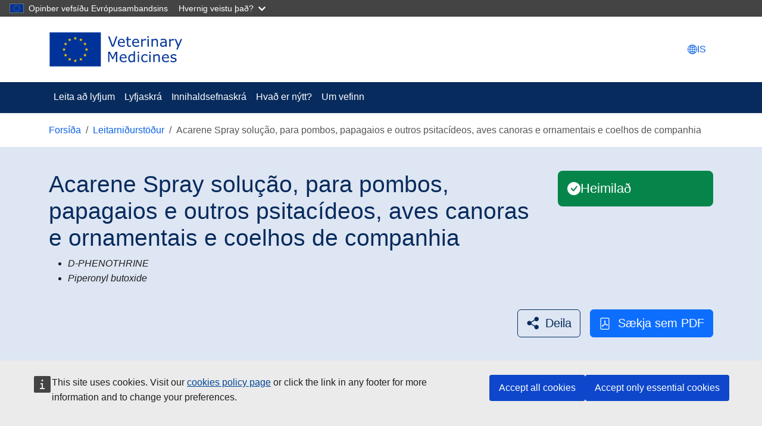

--- FILE ---
content_type: text/html; charset=UTF-8
request_url: https://medicines.health.europa.eu/veterinary/is/600000096322
body_size: 7473
content:
<!DOCTYPE html>
<html lang="is" dir="ltr">
  <head>
    <meta charset="utf-8" />
<meta name="description" content="Acarene Spray solução, para pombos, papagaios e outros psitacídeos, aves canoras e ornamentais e coelhos de companhia" />
<link rel="canonical" href="https://medicines.health.europa.eu/veterinary/is/600000096322" />
<meta name="Generator" content="Drupal 11 (https://www.drupal.org)" />
<meta name="MobileOptimized" content="width" />
<meta name="HandheldFriendly" content="true" />
<meta name="viewport" content="width=device-width, initial-scale=1.0" />
<link rel="icon" href="/veterinary/themes/custom/upd/favicon.ico" type="image/vnd.microsoft.icon" />
<link rel="alternate" hreflang="und" href="https://medicines.health.europa.eu/veterinary/is/600000096322" />
<script type="text/javascript">window.MSInputMethodContext && document.documentMode && document.write("\u003Clink rel=\u0022stylesheet\u0022 href=\u0022https:\/\/medicines.health.europa.eu\/veterinary\/themes\/contrib\/oe_bootstrap_theme\/assets\/css\/bootstrap-ie11.css\u0022\u003E\u003Cscript src=\u0022https:\/\/cdn.jsdelivr.net\/combine\/npm\/ie11-custom-properties@4,npm\/element-qsa-scope@1\u0022\u003E\u003C\/script\u003E\u003Cscript crossorigin=\u0022anonymous\u0022 src=\u0022https:\/\/cdnjs.cloudflare.com\/polyfill\/v3\/polyfill.min.js?version=3.111.0\u0026features=Array.prototype.find%2CArray.prototype.includes%2CNumber.parseFloat%2CNumber.parseInt%2Cdefault\u0022\u003E\u003C\/script\u003E");</script>

    <title>Acarene Spray solução, para pombos, papagaios e outros psitacídeos, aves canoras e ornamentais e coelhos de companhia | UPD</title>
    <link rel="stylesheet" media="all" href="/veterinary/sites/default/files/css/css_vWARBHyfxGHLWEFV6x6Pzneo9psd1B0mOfJQ9O49hi4.css?delta=0&amp;language=is&amp;theme=upd&amp;include=eJxFzFEKAyEMRdENOZMlSTI-RmlGg4kUd99CP_p7OdyBLGOEx2TLUfGA5NI0kN-1BZQFSh5bkYwn319Wncpcxnr-y7m6LdHmFSXZbD1YFIQeLfahrb88-fbAQ8KOtKz8rh_F2zJv" />
<link rel="stylesheet" media="all" href="/veterinary/sites/default/files/css/css_PyCruh6cJzu2N1yi99pwb1SNTNgYawVi8ttlO-ZS3tU.css?delta=1&amp;language=is&amp;theme=upd&amp;include=eJxFzFEKAyEMRdENOZMlSTI-RmlGg4kUd99CP_p7OdyBLGOEx2TLUfGA5NI0kN-1BZQFSh5bkYwn319Wncpcxnr-y7m6LdHmFSXZbD1YFIQeLfahrb88-fbAQ8KOtKz8rh_F2zJv" />

    
  </head>
  <body class="path--node-537300 page-node-products env-testing">
        <a href="#main-content" class="visually-hidden focusable">
      Skip to main content
    </a>
    <script type="application/json">{"utility":"globan","theme":"dark","logo":true,"link":true,"mode":false}</script>
<div id="cck_here" role="alert"></div>

      <div class="dialog-off-canvas-main-canvas" data-off-canvas-main-canvas>
    
<div class="page">

    
      <header class="bcl-header bcl-header--neutral shadow-sm" aria-labelledby="site-name-heading">
              <nav class="navbar navbar-expand-lg navbar-light py-3-5" aria-label="Site settings navigation">
          <div class="container">
              <div id="block-upd-branding" class="block-system-branding-block navbar-brand">
  
    
        <a href="/veterinary/is" rel="home">
      <img src="https://medicines.health.europa.eu/veterinary/themes/custom/upd/resources/logo/upd-logo--is.svg">
    </a>
    </div>


            <div class="nav position-relative gap-1 align-items-center">
                  <div class="language-switcher-block">
    <a class="top-navigation-link" data-bs-toggle="modal" data-bs-target="#languageModal" aria-label="Change language. Current language is íslenska." href="#"><svg
   class="bi icon--fluid"
><use xlink:href="/veterinary/themes/contrib/oe_bootstrap_theme/assets/icons/bcl-default-icons.svg#globe2"/></svg><span class="d-none d-xl-inline-block">IS</span></a><div
   class="bcl-language-list-modal bcl-language-list-modal--neutral modal fade" id="languageModal" tabindex="-1" aria-hidden="true" aria-label="languageModalLabel"
><div class="modal-dialog modal-xl modal-fullscreen-md-down"
  ><div class="modal-content"><div class="modal-header"><div class="d-flex align-items-center"><svg
   class="bi icon--s"
><use xlink:href="/veterinary/themes/contrib/oe_bootstrap_theme/assets/icons/bcl-default-icons.svg#globe2"/></svg><div class="modal-title mb-0 ms-2">Veldu tungumál</div></div><button type="button" class="btn-close" data-bs-dismiss="modal"
      ></button></div><div class="modal-body"><div
     class="bcl-language-list bcl-language-list--neutral"
  ><div class="main pt-4"><div class="container"><div class="pb-2"><div class="row"><div class="col-12 col-md"><a href="https://medicines.health.europa.eu/veterinary/bg/600000096322" class="language-link w-100 mb-2-5 btn justify-content-start is-active" lang="is" hreflang="is" id="link_bg" data-drupal-link-system-path="node/537300" aria-current="page">български</a><a href="https://medicines.health.europa.eu/veterinary/es/600000096322" class="language-link w-100 mb-2-5 btn justify-content-start is-active" lang="is" hreflang="is" id="link_es" data-drupal-link-system-path="node/537300" aria-current="page">Español</a><a href="https://medicines.health.europa.eu/veterinary/cs/600000096322" class="language-link w-100 mb-2-5 btn justify-content-start is-active" lang="is" hreflang="is" id="link_cs" data-drupal-link-system-path="node/537300" aria-current="page">čeština</a><a href="https://medicines.health.europa.eu/veterinary/da/600000096322" class="language-link w-100 mb-2-5 btn justify-content-start is-active" lang="is" hreflang="is" id="link_da" data-drupal-link-system-path="node/537300" aria-current="page">dansk</a><a href="https://medicines.health.europa.eu/veterinary/de/600000096322" class="language-link w-100 mb-2-5 btn justify-content-start is-active" lang="is" hreflang="is" id="link_de" data-drupal-link-system-path="node/537300" aria-current="page">deutsch</a><a href="https://medicines.health.europa.eu/veterinary/et/600000096322" class="language-link w-100 mb-2-5 btn justify-content-start is-active" lang="is" hreflang="is" id="link_et" data-drupal-link-system-path="node/537300" aria-current="page">eesti</a><a href="https://medicines.health.europa.eu/veterinary/el/600000096322" class="language-link w-100 mb-2-5 btn justify-content-start is-active" lang="is" hreflang="is" id="link_el" data-drupal-link-system-path="node/537300" aria-current="page">Ελληνικά</a><a href="https://medicines.health.europa.eu/veterinary/en/600000096322" class="language-link w-100 mb-2-5 btn justify-content-start is-active" lang="is" hreflang="is" id="link_en" data-drupal-link-system-path="node/537300" aria-current="page">English</a><a href="https://medicines.health.europa.eu/veterinary/fr/600000096322" class="language-link w-100 mb-2-5 btn justify-content-start is-active" lang="is" hreflang="is" id="link_fr" data-drupal-link-system-path="node/537300" aria-current="page">français</a><a href="https://medicines.health.europa.eu/veterinary/ga/600000096322" class="language-link w-100 mb-2-5 btn justify-content-start is-active" lang="is" hreflang="is" id="link_ga" data-drupal-link-system-path="node/537300" aria-current="page">Gaeilge</a><a href="https://medicines.health.europa.eu/veterinary/hr/600000096322" class="language-link w-100 mb-2-5 btn justify-content-start is-active" lang="is" hreflang="is" id="link_hr" data-drupal-link-system-path="node/537300" aria-current="page">hrvatski</a><a href="https://medicines.health.europa.eu/veterinary/it/600000096322" class="language-link w-100 mb-2-5 btn justify-content-start is-active" lang="is" hreflang="is" id="link_it" data-drupal-link-system-path="node/537300" aria-current="page">italiano</a><a href="https://medicines.health.europa.eu/veterinary/lv/600000096322" class="language-link w-100 mb-2-5 btn justify-content-start is-active" lang="is" hreflang="is" id="link_lv" data-drupal-link-system-path="node/537300" aria-current="page">latviešu</a></div><div class="col-12 col-md"><a href="https://medicines.health.europa.eu/veterinary/lt/600000096322" class="language-link w-100 mb-2-5 btn justify-content-start is-active" lang="is" hreflang="is" id="link_lt" data-drupal-link-system-path="node/537300" aria-current="page">Lietuvių</a><a href="https://medicines.health.europa.eu/veterinary/hu/600000096322" class="language-link w-100 mb-2-5 btn justify-content-start is-active" lang="is" hreflang="is" id="link_hu" data-drupal-link-system-path="node/537300" aria-current="page">magyar</a><a href="https://medicines.health.europa.eu/veterinary/mt/600000096322" class="language-link w-100 mb-2-5 btn justify-content-start is-active" lang="is" hreflang="is" id="link_mt" data-drupal-link-system-path="node/537300" aria-current="page">Malti</a><a href="https://medicines.health.europa.eu/veterinary/nl/600000096322" class="language-link w-100 mb-2-5 btn justify-content-start is-active" lang="is" hreflang="is" id="link_nl" data-drupal-link-system-path="node/537300" aria-current="page">Nederlands</a><a href="https://medicines.health.europa.eu/veterinary/pl/600000096322" class="language-link w-100 mb-2-5 btn justify-content-start is-active" lang="is" hreflang="is" id="link_pl" data-drupal-link-system-path="node/537300" aria-current="page">polski</a><a href="https://medicines.health.europa.eu/veterinary/pt/600000096322" class="language-link w-100 mb-2-5 btn justify-content-start is-active" lang="is" hreflang="is" id="link_pt-pt" data-drupal-link-system-path="node/537300" aria-current="page">português</a><a href="https://medicines.health.europa.eu/veterinary/ro/600000096322" class="language-link w-100 mb-2-5 btn justify-content-start is-active" lang="is" hreflang="is" id="link_ro" data-drupal-link-system-path="node/537300" aria-current="page">Română</a><a href="https://medicines.health.europa.eu/veterinary/sk/600000096322" class="language-link w-100 mb-2-5 btn justify-content-start is-active" lang="is" hreflang="is" id="link_sk" data-drupal-link-system-path="node/537300" aria-current="page">slovenčina</a><a href="https://medicines.health.europa.eu/veterinary/sl/600000096322" class="language-link w-100 mb-2-5 btn justify-content-start is-active" lang="is" hreflang="is" id="link_sl" data-drupal-link-system-path="node/537300" aria-current="page">slovenščina</a><a href="https://medicines.health.europa.eu/veterinary/fi/600000096322" class="language-link w-100 mb-2-5 btn justify-content-start is-active" lang="is" hreflang="is" id="link_fi" data-drupal-link-system-path="node/537300" aria-current="page">suomi</a><a href="https://medicines.health.europa.eu/veterinary/sv/600000096322" class="language-link w-100 mb-2-5 btn justify-content-start is-active" lang="is" hreflang="is" id="link_sv" data-drupal-link-system-path="node/537300" aria-current="page">svenska</a><a href="https://medicines.health.europa.eu/veterinary/is/600000096322" class="language-link w-100 mb-2-5 btn selected justify-content-between is-active" lang="is" hreflang="is" id="link_is" data-drupal-link-system-path="node/537300" aria-current="page">íslenska<svg
   class="ms-2-5 bi icon--s"
><use xlink:href="/veterinary/themes/contrib/oe_bootstrap_theme/assets/icons/bcl-default-icons.svg#check2"/></svg></a><a href="https://medicines.health.europa.eu/veterinary/no/600000096322" class="language-link w-100 mb-2-5 btn justify-content-start is-active" lang="is" hreflang="is" id="link_nb" data-drupal-link-system-path="node/537300" aria-current="page">norsk</a></div></div></div></div></div></div></div></div></div></div>
  </div>


                  <button  class="bcl-navbar-toggler d-lg-none" type="button" data-bs-toggle="collapse" data-bs-target="#main-navbar" aria-controls="main-navbar" aria-expanded="false" aria-label="Toggle navigation">
      <svg
   class="default-icon bi icon--fluid"
><use xlink:href="/veterinary/themes/contrib/oe_bootstrap_theme/assets/icons/bcl-default-icons.svg#list"/></svg>
      <svg
   class="active-icon bi icon--fluid"
><use xlink:href="/veterinary/themes/contrib/oe_bootstrap_theme/assets/icons/bcl-default-icons.svg#x"/></svg>
    </button>
  
            </div>
          </div>
        </nav>
        <div class="bcl-header__site-name d-lg-none" id="site-name-heading">
          <div class="container">
                          <span class="h5 py-3-5 border-top-subtle mb-0">Veterinary Medicines</span>
                      </div>
        </div>
      
                    <nav class="bcl-header__navbar navbar navbar-expand-lg navbar-dark" aria-label="Valmynd">
          <div class="container">
            <div class="collapse navbar-collapse" id="main-navbar">
                
  
 <div id="block-upd-mainnavigation" class="block-system-menu-block me-auto" role="navigation" aria-label="Main navigation">
    
<ul
     class="navbar-nav"
  ><li
          class="nav-item"
                  ><a href="/veterinary/is/search-medicines" class="nav-link" data-drupal-link-system-path="search-medicines">Leita að lyfjum</a></li><li
          class="nav-item"
                  ><a href="/veterinary/is/medicine-index" title="Lyfjaskrá" class="nav-link" data-drupal-link-system-path="medicine-index">Lyfjaskrá</a></li><li
          class="nav-item"
                  ><a href="/veterinary/is/substance-index" title="Innihaldsefnaskrá" class="nav-link" data-drupal-link-system-path="substance-index">Innihaldsefnaskrá</a></li><li
          class="nav-item"
                  ><a href="/veterinary/is/what-is-new" class="nav-link" data-drupal-link-system-path="what-is-new">Hvað er nýtt?</a></li><li
          class="nav-item"
                  ><a href="/veterinary/is/um-vefinn" class="nav-link" data-drupal-link-system-path="node/329296">Um vefinn</a></li></ul>

  </div>


              <div class="flex-grow-1"></div>
              
            </div>
          </div>
        </nav>
                          <div class="container">
            <div class="upd-system-messages-wrapper">
  <div data-drupal-messages-fallback class="hidden"></div>
</div>


        </div>
          </header>
  
  <main class="main-content-wrapper">
              <div class="container">
        <div id="block-upd-breadcrumbs" class="block-system-breadcrumb-block">
  
    
                  
  <nav
   class="mt-3" aria-label="breadcrumb"
><ol
    class="breadcrumb"
  ><li
        class="breadcrumb-item d-none d-md-block"
        
      ><a href="/veterinary/is">Forsíða</a></li><li
        class="breadcrumb-item"
        
      ><a href="/veterinary/is/search-medicines"><svg
   class="d-md-none ms-0 me-2 me-2-5 bi icon--s"
><use xlink:href="/veterinary/themes/contrib/oe_bootstrap_theme/assets/icons/bcl-default-icons.svg#arrow-left"/></svg>Leitarniðurstöður</a></li><li
        class="breadcrumb-item d-none d-md-block active"
        aria-current="page"
      >Acarene Spray solução, para pombos, papagaios e outros psitacídeos, aves canoras e ornamentais e coelhos de companhia</li></ol></nav>

  </div>


      </div>
              <div class="page__content">
        <div class="container">
            <div id="block-mainpagecontent" class="block-system-main-block">
  
    
      <article class="node node--promoted products products--full">
  
  

      
    
    <div>
      <div  class="node node-view full-width mb-4-75 bcl-content-banner pb-3 pb-lg-4 pt-md-4 bg-light-blue"><div class="container"><article class="bg-transparent border-0 px-0 card container"><div class="row"><div class="col"><div class="card-body pt-0 px-0 pb-0"><div class="row pt-2 pt-md-3 pb-3"><div class="col-lg-8 col-xl-9 col-sm-12"><h1 class="fs-1 card-title bcl-heading"><div class="products__extra-field-upd-products-product-title-with-fallback label-display-hidden title"><div class="field__item">        Acarene Spray solução, para pombos, papagaios e outros psitacídeos, aves canoras e ornamentais e coelhos de companhia

  </div></div></h1></div><div class="title-action-bar-wrapper col-lg-4 col-xl-3 col-sm-12 align-self-center d-flex justify-content-end align-self-stretch mt-3 mt-lg-0"><div class="w-100"><div class="product-status product-status--authorised field products__field-upd-product-status label-display-hidden no-label"><div class="row"><div class="field__items col-12 col-md"><div class="field__item">Heimilað</div></div></div></div></div></div><div class="field products__extra-field-upd-products-product-subtitle label-display-hidden no-label multiple"><div class="row"><div class="field__items col-12 col-md"><div class="field__item"><ul class="list-items-count-2"><li><article lang="en" class="node upd-substance upd-substance--full"><div><div class="field upd-substance__title label-display-hidden no-label"><div class="row"><div class="field__items col-12 col-md"><div class="field__item">D-PHENOTHRINE</div></div></div></div></div></article></li><li><article lang="en" class="node upd-substance upd-substance--full"><div><div class="field upd-substance__title label-display-hidden no-label"><div class="row"><div class="field__items col-12 col-md"><div class="field__item">Piperonyl butoxide</div></div></div></div></div></article></li></ul></div></div></div></div></div></div></div></article><div  class="d-flex justify-content-end mt-lg-2 mb-3 align-items-center actions-button-wrapper"><div class="ecl-social-media-share"><script type="application/json">{"service":"share","version":"2.0","color":true,"stats":true,"link":"https:\/\/medicines.health.europa.eu\/veterinary\/is\/600000096322","title":"Acarene Spray solu\u00e7\u00e3o, para pombos, papagaios e outros psitac\u00eddeos, aves canoras e ornamentais e coelhos de companhia","selection":true,"target":"_blank"}</script></div><div class="field products__extra-field-upd-products-export-pdf label-display-none"><div class="row"><div class="field__items col-12 col-md"><div class="field__item"><a href="/veterinary/is/node/537300/printable/pdf" class="btn btn-secondary" title="Sækja sem PDF"><svg
   class="me-2-5 bi icon--s"
><use xlink:href="/veterinary/themes/custom/upd/resources/icons/bcl/bootstrap-icons.svg#file-pdf"/></svg>Sækja sem PDF</a></div></div></div></div></div></div></div> 
          
                          
                          
                          
                
<div class="row">
  <div class="bcl-sidebar col-lg-3 d-none d-lg-block">
    <nav class="bcl-inpage-navigation position-sticky" id="inpage-navigation-537300" aria-labelledby="bcl-inpage-navigation-dropdown4348"><button
   aria-expanded="false" type="button" id="bcl-inpage-navigation-dropdown4348" data-bs-toggle="dropdown" class="dropdown-toggle h2 d-md-none"
>  Innihald síðu<svg
   class="bi icon--s"
><use xlink:href="#chevron-down"/></svg></button><h2 class="mb-0 d-none d-md-block bcl-heading">Innihald síðu  </h2><div class="dropdown-menu"><ul
     class="nav nav-pills flex-column"
  ><li
          class="nav-item"
                  ><a class="nav-link" href="#auðkenni-lyfs">Auðkenni lyfs</a></li><li
          class="nav-item"
                  ><a class="nav-link" href="#upplýsingar-um-lyf">Upplýsingar um lyf</a></li><li
          class="nav-item"
                  ><a class="nav-link" href="#aðrar-upplýsingar">Aðrar upplýsingar</a></li><li
          class="nav-item"
                  ><a class="nav-link" href="#skjöl">Skjöl</a></li></ul></div></nav>  </div>
  <div class="bcl-content col-lg-9">
                  <div class="content-row">
                      <h2 id="auðkenni-lyfs" class="inpage-item-title">Auðkenni lyfs</h2>
                    <div class="inpage-item-content">
  <div class="field products__extra-field-upd-products-medicine-name label-display-inline multiple">
    <div class="row">
              <div class="field__label col-12 col-md-4">
          <svg
   class="text-success hidden bi icon--xs"
><use xlink:href="/veterinary/themes/contrib/oe_bootstrap_theme/assets/icons/bcl-default-icons.svg#check-circle-fill"/></svg> Heiti lyfs<span class="me-1">:</span>        </div>
            <div class="field__items col-12 col-md">
                  <div class="field__item">        Acarene Spray solução, para pombos, papagaios e outros psitacídeos, aves canoras e ornamentais e coelhos de companhia

  </div>
              </div>
    </div>
  </div>

  <div class="field products__extra-field-upd-products-active-substance label-display-inline">
    <div class="row">
              <div class="field__label col-12 col-md-4">
          Virkt efni<span class="me-1">:</span>        </div>
            <div class="field__items col-12 col-md">
                  <div class="field__item"><ul class="list-items-count-2"><li><div class="upd-no-content-language">Aðeins fáanlegt í <a href="https://medicines.health.europa.eu/veterinary/en/600000096322" hreflang="en" rel="nofollow">enska</a></div></li><li><div class="upd-no-content-language">Aðeins fáanlegt í <a href="https://medicines.health.europa.eu/veterinary/en/600000096322" hreflang="en" rel="nofollow">enska</a></div></li></ul></div>
              </div>
    </div>
  </div>

  <div class="field products__extra-field-upd-products-species label-display-inline">
    <div class="row">
              <div class="field__label col-12 col-md-4">
          <svg
   class="text-success hidden bi icon--xs"
><use xlink:href="/veterinary/themes/contrib/oe_bootstrap_theme/assets/icons/bcl-default-icons.svg#check-circle-fill"/></svg> Marktegund<span class="me-1">:</span>        </div>
            <div class="field__items col-12 col-md">
                  <div class="field__item"><ul class="list-items-count-4"><li><div class="upd-no-content-language">Aðeins fáanlegt í <a href="https://medicines.health.europa.eu/veterinary/bg/600000096322" hreflang="bg" rel="nofollow">Bulgarian</a> <a href="https://medicines.health.europa.eu/veterinary/es/600000096322" hreflang="es" rel="nofollow">spænska</a> <a href="https://medicines.health.europa.eu/veterinary/cs/600000096322" hreflang="cs" rel="nofollow">tékkneska</a> <a href="https://medicines.health.europa.eu/veterinary/da/600000096322" hreflang="da" rel="nofollow">danska</a> <a href="https://medicines.health.europa.eu/veterinary/de/600000096322" hreflang="de" rel="nofollow">þýska</a> <a href="https://medicines.health.europa.eu/veterinary/et/600000096322" hreflang="et" rel="nofollow">eistneska</a> <a href="https://medicines.health.europa.eu/veterinary/el/600000096322" hreflang="el" rel="nofollow">gríska</a> <a href="https://medicines.health.europa.eu/veterinary/en/600000096322" hreflang="en" rel="nofollow">enska</a> <a href="https://medicines.health.europa.eu/veterinary/fr/600000096322" hreflang="fr" rel="nofollow">franska</a> <a href="https://medicines.health.europa.eu/veterinary/it/600000096322" hreflang="it" rel="nofollow">ítalska</a> <a href="https://medicines.health.europa.eu/veterinary/lv/600000096322" hreflang="lv" rel="nofollow">lettneska</a> <a href="https://medicines.health.europa.eu/veterinary/lt/600000096322" hreflang="lt" rel="nofollow">litháíska</a> <a href="https://medicines.health.europa.eu/veterinary/hu/600000096322" hreflang="hu" rel="nofollow">ungverska</a> <a href="https://medicines.health.europa.eu/veterinary/nl/600000096322" hreflang="nl" rel="nofollow">hollenska</a> <a href="https://medicines.health.europa.eu/veterinary/ro/600000096322" hreflang="ro" rel="nofollow">rúmenska</a> <a href="https://medicines.health.europa.eu/veterinary/fi/600000096322" hreflang="fi" rel="nofollow">finnska</a> <a href="https://medicines.health.europa.eu/veterinary/sv/600000096322" hreflang="sv" rel="nofollow">sænska</a> <a href="https://medicines.health.europa.eu/veterinary/no/600000096322" hreflang="nb" rel="nofollow">Norwegian</a></div></li><li>

<div class="taxonomy-term upd-species full" data-term-id="9966">
  
    
  
            <div class="field upd-species__field-upd-term-name label-display-hidden no-label">
        <div class="row">
          <div class="field__items col-12 col-md">
            <div class="field__item">Skrautfugl</div>
          </div>
        </div>
      </div>
      
</div>
</li><li><div class="upd-no-content-language">Aðeins fáanlegt í <a href="https://medicines.health.europa.eu/veterinary/bg/600000096322" hreflang="bg" rel="nofollow">Bulgarian</a> <a href="https://medicines.health.europa.eu/veterinary/es/600000096322" hreflang="es" rel="nofollow">spænska</a> <a href="https://medicines.health.europa.eu/veterinary/cs/600000096322" hreflang="cs" rel="nofollow">tékkneska</a> <a href="https://medicines.health.europa.eu/veterinary/da/600000096322" hreflang="da" rel="nofollow">danska</a> <a href="https://medicines.health.europa.eu/veterinary/et/600000096322" hreflang="et" rel="nofollow">eistneska</a> <a href="https://medicines.health.europa.eu/veterinary/el/600000096322" hreflang="el" rel="nofollow">gríska</a> <a href="https://medicines.health.europa.eu/veterinary/en/600000096322" hreflang="en" rel="nofollow">enska</a> <a href="https://medicines.health.europa.eu/veterinary/fr/600000096322" hreflang="fr" rel="nofollow">franska</a> <a href="https://medicines.health.europa.eu/veterinary/it/600000096322" hreflang="it" rel="nofollow">ítalska</a> <a href="https://medicines.health.europa.eu/veterinary/lv/600000096322" hreflang="lv" rel="nofollow">lettneska</a> <a href="https://medicines.health.europa.eu/veterinary/lt/600000096322" hreflang="lt" rel="nofollow">litháíska</a> <a href="https://medicines.health.europa.eu/veterinary/hu/600000096322" hreflang="hu" rel="nofollow">ungverska</a> <a href="https://medicines.health.europa.eu/veterinary/nl/600000096322" hreflang="nl" rel="nofollow">hollenska</a> <a href="https://medicines.health.europa.eu/veterinary/ro/600000096322" hreflang="ro" rel="nofollow">rúmenska</a> <a href="https://medicines.health.europa.eu/veterinary/fi/600000096322" hreflang="fi" rel="nofollow">finnska</a> <a href="https://medicines.health.europa.eu/veterinary/sv/600000096322" hreflang="sv" rel="nofollow">sænska</a> <a href="https://medicines.health.europa.eu/veterinary/no/600000096322" hreflang="nb" rel="nofollow">Norwegian</a></div></li><li><div class="upd-no-content-language">Aðeins fáanlegt í <a href="https://medicines.health.europa.eu/veterinary/bg/600000096322" hreflang="bg" rel="nofollow">Bulgarian</a> <a href="https://medicines.health.europa.eu/veterinary/es/600000096322" hreflang="es" rel="nofollow">spænska</a> <a href="https://medicines.health.europa.eu/veterinary/cs/600000096322" hreflang="cs" rel="nofollow">tékkneska</a> <a href="https://medicines.health.europa.eu/veterinary/da/600000096322" hreflang="da" rel="nofollow">danska</a> <a href="https://medicines.health.europa.eu/veterinary/de/600000096322" hreflang="de" rel="nofollow">þýska</a> <a href="https://medicines.health.europa.eu/veterinary/et/600000096322" hreflang="et" rel="nofollow">eistneska</a> <a href="https://medicines.health.europa.eu/veterinary/el/600000096322" hreflang="el" rel="nofollow">gríska</a> <a href="https://medicines.health.europa.eu/veterinary/en/600000096322" hreflang="en" rel="nofollow">enska</a> <a href="https://medicines.health.europa.eu/veterinary/fr/600000096322" hreflang="fr" rel="nofollow">franska</a> <a href="https://medicines.health.europa.eu/veterinary/it/600000096322" hreflang="it" rel="nofollow">ítalska</a> <a href="https://medicines.health.europa.eu/veterinary/lv/600000096322" hreflang="lv" rel="nofollow">lettneska</a> <a href="https://medicines.health.europa.eu/veterinary/lt/600000096322" hreflang="lt" rel="nofollow">litháíska</a> <a href="https://medicines.health.europa.eu/veterinary/hu/600000096322" hreflang="hu" rel="nofollow">ungverska</a> <a href="https://medicines.health.europa.eu/veterinary/ro/600000096322" hreflang="ro" rel="nofollow">rúmenska</a> <a href="https://medicines.health.europa.eu/veterinary/fi/600000096322" hreflang="fi" rel="nofollow">finnska</a> <a href="https://medicines.health.europa.eu/veterinary/sv/600000096322" hreflang="sv" rel="nofollow">sænska</a> <a href="https://medicines.health.europa.eu/veterinary/no/600000096322" hreflang="nb" rel="nofollow">Norwegian</a></div></li></ul></div>
              </div>
    </div>
  </div>

  <div class="field products__extra-field-upd-products-route-administration label-display-inline">
    <div class="row">
              <div class="field__label col-12 col-md-4">
          <svg
   class="text-success hidden bi icon--xs"
><use xlink:href="/veterinary/themes/contrib/oe_bootstrap_theme/assets/icons/bcl-default-icons.svg#check-circle-fill"/></svg> Leið stjórnsýslu<span class="me-1">:</span>        </div>
            <div class="field__items col-12 col-md">
                  <div class="field__item"><ul class="list-items-count-1"><li>

<div class="taxonomy-term upd-route-of-administration full" data-term-id="9713">
  
    
  
            <div class="field upd-route-of-administration__field-upd-term-name label-display-hidden no-label">
        <div class="row">
          <div class="field__items col-12 col-md">
            <div class="field__item">Til notkunar á húð</div>
          </div>
        </div>
      </div>
      
</div>
</li></ul></div>
              </div>
    </div>
  </div>
</div>
        </div>
              <div class="content-row">
                      <h2 id="upplýsingar-um-lyf" class="inpage-item-title">Upplýsingar um lyf</h2>
                    <div class="inpage-item-content">
  <div class="field products__extra-field-upd-products-active-substance-strength label-display-inline">
    <div class="row">
              <div class="field__label col-12 col-md-4">
          Virkt efni og styrkur<span class="me-1">:</span>        </div>
            <div class="field__items col-12 col-md">
                  <div class="field__item"><ul class="upd-products-active-substance-strength">
      <li>
      <div class="upd-no-content-language">Aðeins fáanlegt í <a href="https://medicines.health.europa.eu/veterinary/en/600000096322" hreflang="en" rel="nofollow">enska</a></div>
      


  <div class="paragraph paragraph--type--upd-ingredient-strength paragraph--view-mode--full">
          
            <div class="field upd-ingredient-strength__field-upd-strength-num-value label-display-hidden no-label">
        <div class="field__items">
          <div class="field__item">0.20</div>
        </div>
      </div>
      
            <div class="field upd-ingredient-strength__field-upd-strength-num-units label-display-hidden no-label">
        <div class="field__items">
          <div class="field__item">

<div class="taxonomy-term upd-units default" data-term-id="10439">
  
    
  
            <div class="field upd-units__field-upd-term-name label-display-hidden no-label">
        <div class="row">
          <div class="field__items col-12 col-md">
            <div class="field__item">gram(s)</div>
          </div>
        </div>
      </div>
      
</div>
</div>
        </div>
      </div>
      <span class="upd-products-strength-separator">/</span>
            <div class="field upd-ingredient-strength__field-upd-strength-denom-value label-display-hidden no-label">
        <div class="field__items">
          <div class="field__item">100.00</div>
        </div>
      </div>
      
            <div class="field upd-ingredient-strength__field-upd-strength-denom-units label-display-hidden no-label">
        <div class="field__items">
          <div class="field__item">

<div class="taxonomy-term upd-units default" data-term-id="10439">
  
    
  
            <div class="field upd-units__field-upd-term-name label-display-hidden no-label">
        <div class="row">
          <div class="field__items col-12 col-md">
            <div class="field__item">gram(s)</div>
          </div>
        </div>
      </div>
      
</div>
</div>
        </div>
      </div>
      
      </div>

    </li>
      <li>
      <div class="upd-no-content-language">Aðeins fáanlegt í <a href="https://medicines.health.europa.eu/veterinary/en/600000096322" hreflang="en" rel="nofollow">enska</a></div>
      


  <div class="paragraph paragraph--type--upd-ingredient-strength paragraph--view-mode--full">
          
            <div class="field upd-ingredient-strength__field-upd-strength-num-value label-display-hidden no-label">
        <div class="field__items">
          <div class="field__item">0.70</div>
        </div>
      </div>
      
            <div class="field upd-ingredient-strength__field-upd-strength-num-units label-display-hidden no-label">
        <div class="field__items">
          <div class="field__item">

<div class="taxonomy-term upd-units default" data-term-id="10439">
  
    
  
            <div class="field upd-units__field-upd-term-name label-display-hidden no-label">
        <div class="row">
          <div class="field__items col-12 col-md">
            <div class="field__item">gram(s)</div>
          </div>
        </div>
      </div>
      
</div>
</div>
        </div>
      </div>
      <span class="upd-products-strength-separator">/</span>
            <div class="field upd-ingredient-strength__field-upd-strength-denom-value label-display-hidden no-label">
        <div class="field__items">
          <div class="field__item">100.00</div>
        </div>
      </div>
      
            <div class="field upd-ingredient-strength__field-upd-strength-denom-units label-display-hidden no-label">
        <div class="field__items">
          <div class="field__item">

<div class="taxonomy-term upd-units default" data-term-id="10439">
  
    
  
            <div class="field upd-units__field-upd-term-name label-display-hidden no-label">
        <div class="row">
          <div class="field__items col-12 col-md">
            <div class="field__item">gram(s)</div>
          </div>
        </div>
      </div>
      
</div>
</div>
        </div>
      </div>
      
      </div>

    </li>
  </ul>
</div>
              </div>
    </div>
  </div>

  <div class="field products__extra-field-upd-products-pharmaceutical-form label-display-inline">
    <div class="row">
              <div class="field__label col-12 col-md-4">
          Lyfjaform<span class="me-1">:</span>        </div>
            <div class="field__items col-12 col-md">
                  <div class="field__item"><ul class="list-items-count-1"><li>

<div class="taxonomy-term upd-pharmaceutical-form full" data-term-id="8929">
  
    
  
            <div class="field upd-pharmaceutical-form__field-upd-term-name label-display-hidden no-label">
        <div class="row">
          <div class="field__items col-12 col-md">
            <div class="field__item">Húðúði, lausn</div>
          </div>
        </div>
      </div>
      
</div>
</li></ul></div>
              </div>
    </div>
  </div>

  <div class="field products__extra-field-upd-products-atc-vet label-display-inline">
    <div class="row">
              <div class="field__label col-12 col-md-4">
          ATC flokkun (dýralyf) (e. Anatomical therapeutic chemical veterinary - ATC-VET)<span class="me-1">:</span>        </div>
            <div class="field__items col-12 col-md">
                  <div class="field__item"><ul class="list-items-count-1"><li>QP53AX30</li></ul></div>
              </div>
    </div>
  </div>

  <div class="field products__extra-field-upd-products-legal-status-of-supply label-display-inline">
    <div class="row">
              <div class="field__label col-12 col-md-4">
          <svg
   class="text-success hidden bi icon--xs"
><use xlink:href="/veterinary/themes/contrib/oe_bootstrap_theme/assets/icons/bcl-default-icons.svg#check-circle-fill"/></svg> Lögformleg staða<span class="me-1">:</span>        </div>
            <div class="field__items col-12 col-md">
                  <div class="field__item"><ul class="list-items-count-1"><li><div class="upd-no-content-language">Aðeins fáanlegt í <a href="https://medicines.health.europa.eu/veterinary/cs/600000096322" hreflang="cs" rel="nofollow">tékkneska</a> <a href="https://medicines.health.europa.eu/veterinary/et/600000096322" hreflang="et" rel="nofollow">eistneska</a> <a href="https://medicines.health.europa.eu/veterinary/en/600000096322" hreflang="en" rel="nofollow">enska</a> <a href="https://medicines.health.europa.eu/veterinary/fr/600000096322" hreflang="fr" rel="nofollow">franska</a> <a href="https://medicines.health.europa.eu/veterinary/it/600000096322" hreflang="it" rel="nofollow">ítalska</a> <a href="https://medicines.health.europa.eu/veterinary/lv/600000096322" hreflang="lv" rel="nofollow">lettneska</a> <a href="https://medicines.health.europa.eu/veterinary/lt/600000096322" hreflang="lt" rel="nofollow">litháíska</a> <a href="https://medicines.health.europa.eu/veterinary/pt/600000096322" hreflang="pt-pt" rel="nofollow">Portuguese</a> <a href="https://medicines.health.europa.eu/veterinary/ro/600000096322" hreflang="ro" rel="nofollow">rúmenska</a> <a href="https://medicines.health.europa.eu/veterinary/sl/600000096322" hreflang="sl" rel="nofollow">slóvenska</a> <a href="https://medicines.health.europa.eu/veterinary/fi/600000096322" hreflang="fi" rel="nofollow">finnska</a> <a href="https://medicines.health.europa.eu/veterinary/sv/600000096322" hreflang="sv" rel="nofollow">sænska</a> <a href="https://medicines.health.europa.eu/veterinary/no/600000096322" hreflang="nb" rel="nofollow">Norwegian</a></div></li></ul></div>
              </div>
    </div>
  </div>

  <div class="field products__extra-field-upd-products-auth-status label-display-inline">
    <div class="row">
              <div class="field__label col-12 col-md-4">
          <svg
   class="text-success hidden bi icon--xs"
><use xlink:href="/veterinary/themes/contrib/oe_bootstrap_theme/assets/icons/bcl-default-icons.svg#check-circle-fill"/></svg> Staða leyfis<span class="me-1">:</span>        </div>
            <div class="field__items col-12 col-md">
                  <div class="field__item"><ul class="list-items-count-1"><li>

<div class="taxonomy-term upd-auth-status full" data-term-id="8207">
  
    
  
            <div class="field upd-auth-status__field-upd-term-name label-display-hidden no-label">
        <div class="row">
          <div class="field__items col-12 col-md">
            <div class="field__item">Gilt</div>
          </div>
        </div>
      </div>
      
</div>
</li></ul></div>
              </div>
    </div>
  </div>

  <div class="field products__extra-field-upd-products-authorised-countries label-display-above">
    <div class="row">
              <div class="field__label col-12 col-md-4">
          <svg
   class="text-success hidden bi icon--xs"
><use xlink:href="/veterinary/themes/contrib/oe_bootstrap_theme/assets/icons/bcl-default-icons.svg#check-circle-fill"/></svg> Heimilað í:        </div>
            <div class="field__items col-12 col-md">
                  <div class="field__item"><ul class="inline-list list-items-count-1"><li>

<div class="taxonomy-term upd-country flag-and-name" data-term-id="8408">
  
    
  
      <div class="field upd-country__extra-field-upd-products-flag-icon label-display-hidden no-label multiple">
      <div class="row">
                  <div class="field__items col-12 col-md">
            <div class="field__item"><span class="flag-icon flag-icon-pt flag-icon-squared"></span></div>
          </div>
              </div>
    </div>
  
            <div class="field upd-country__field-upd-term-short-name label-display-hidden no-label">
        <div class="row">
          <div class="field__items col-12 col-md">
            <div class="field__item">Portúgal</div>
          </div>
        </div>
      </div>
      
</div>
</li></ul></div>
              </div>
    </div>
  </div>

  <div class="field products__extra-field-upd-products-package-description label-display-inline">
    <div class="row">
              <div class="field__label col-12 col-md-4">
          Lýsing umbúða<span class="me-1">:</span>        </div>
            <div class="field__items col-12 col-md">
                  <div class="field__item"><ul class="list-items-count-1"><li><div class="upd-no-content-language">Aðeins fáanlegt í <a href="https://medicines.health.europa.eu/veterinary/pt/600000096322" hreflang="pt-pt" rel="nofollow">Portuguese</a></div></li></ul></div>
              </div>
    </div>
  </div>
</div>
        </div>
              <div class="content-row">
                      <h2 id="aðrar-upplýsingar" class="inpage-item-title">Aðrar upplýsingar</h2>
                    <div class="inpage-item-content">
  <div class="field products__extra-field-upd-products-entitlement-type label-display-inline">
    <div class="row">
              <div class="field__label col-12 col-md-4">
          Réttindategund<span class="me-1">:</span>        </div>
            <div class="field__items col-12 col-md">
                  <div class="field__item"><ul class="list-items-count-1"><li>

<div class="taxonomy-term upd-regulatory-entitlement-type full" data-term-id="108723">
  
    
  
            <div class="field upd-regulatory-entitlement-type__field-upd-term-name label-display-hidden no-label">
        <div class="row">
          <div class="field__items col-12 col-md">
            <div class="field__item">Marketing Authorisation</div>
          </div>
        </div>
      </div>
      
</div>
</li></ul></div>
              </div>
    </div>
  </div>

  <div class="field products__extra-field-upd-products-legal label-display-inline">
    <div class="row">
              <div class="field__label col-12 col-md-4">
          Lagalegur grundvöllur markaðsleyfis<span class="me-1">:</span>        </div>
            <div class="field__items col-12 col-md">
                  <div class="field__item"><ul class="list-items-count-1"><li><div class="upd-no-content-language">Aðeins fáanlegt í <a href="https://medicines.health.europa.eu/veterinary/en/600000096322" hreflang="en" rel="nofollow">enska</a> <a href="https://medicines.health.europa.eu/veterinary/it/600000096322" hreflang="it" rel="nofollow">ítalska</a> <a href="https://medicines.health.europa.eu/veterinary/lv/600000096322" hreflang="lv" rel="nofollow">lettneska</a> <a href="https://medicines.health.europa.eu/veterinary/no/600000096322" hreflang="nb" rel="nofollow">Norwegian</a></div></li></ul></div>
              </div>
    </div>
  </div>

  <div class="field products__extra-field-upd-products-marketing-authorisation-holder label-display-inline">
    <div class="row">
              <div class="field__label col-12 col-md-4">
          <svg
   class="text-success hidden bi icon--xs"
><use xlink:href="/veterinary/themes/contrib/oe_bootstrap_theme/assets/icons/bcl-default-icons.svg#check-circle-fill"/></svg> Markaðsleyfishafi<span class="me-1">:</span>        </div>
            <div class="field__items col-12 col-md">
                  <div class="field__item"><ul class="list-items-count-1"><li>Zoopan Produtos Pecuarios S.A.</li></ul></div>
              </div>
    </div>
  </div>

  <div class="field products__extra-field-upd-products-marketing-authorisation-date label-display-inline">
    <div class="row">
              <div class="field__label col-12 col-md-4">
          Dagsetning markaðsleyfis<span class="me-1">:</span>        </div>
            <div class="field__items col-12 col-md">
                  <div class="field__item"><ul class="list-items-count-1"><li>
            <div class="field regulated-authorization__field-upd-marketing-auth-date label-display-hidden no-label">
        <div class="row">
          <div class="field__items col-12 col-md">
            <div class="field__item"><time datetime="2012-05-01T23:00:00Z">2/05/2012</time>
</div>
          </div>
        </div>
      </div>
      </li></ul></div>
              </div>
    </div>
  </div>

  <div class="field products__extra-field-upd-products-manufacturing-sites label-display-inline">
    <div class="row">
              <div class="field__label col-12 col-md-4">
          Framleiðslustaður fyrir losun lotu<span class="me-1">:</span>        </div>
            <div class="field__items col-12 col-md">
                  <div class="field__item"><ul class="list-items-count-1"><li>Zoopan Produtos Pecuarios S.A.</li></ul></div>
              </div>
    </div>
  </div>

  <div class="field products__extra-field-upd-products-responsible-authority label-display-inline">
    <div class="row">
              <div class="field__label col-12 col-md-4">
          Ábyrgt yfirvald<span class="me-1">:</span>        </div>
            <div class="field__items col-12 col-md">
                  <div class="field__item"><ul class="list-items-count-1"><li>Directorate General For Food And Veterinary</li></ul></div>
              </div>
    </div>
  </div>

  <div class="field products__extra-field-upd-products-auth-number label-display-inline">
    <div class="row">
              <div class="field__label col-12 col-md-4">
          Markaðsleyfisnúmer<span class="me-1">:</span>        </div>
            <div class="field__items col-12 col-md">
                  <div class="field__item"><ul class="list-items-count-1"><li>437/01/12NFSVPT</li></ul></div>
              </div>
    </div>
  </div>

  <div class="field products__extra-field-upd-products-auth-status-change label-display-inline">
    <div class="row">
              <div class="field__label col-12 col-md-4">
          Dagsetning á breytingu stöðu<span class="me-1">:</span>        </div>
            <div class="field__items col-12 col-md">
                  <div class="field__item"><ul class="list-items-count-1"><li>
            <div class="field regulated-authorization__field-upd-authorisation-change label-display-hidden no-label">
        <div class="row">
          <div class="field__items col-12 col-md">
            <div class="field__item"><time datetime="2022-06-22T15:42:33Z">22/06/2022</time>
</div>
          </div>
        </div>
      </div>
      </li></ul></div>
              </div>
    </div>
  </div>
  
  <div  class="mt-4-5 alert alert-primary d-flex align-items-center fade show text-dark" role="alert"><svg
   class="flex-shrink-0 me-3 mt-1 align-self-start text-primary bi icon--s"
><use xlink:href="/veterinary/themes/contrib/oe_bootstrap_theme/assets/icons/bcl-default-icons.svg#info-circle-fill"/></svg><div class="alert-content flex-grow-1"><div class="content-message"><p>Til að tilkynna upplýsingar um aukaverkanir vegna dýralyfja vinsamlegast farið á <a href="http://www.adrreports.eu/vet" rel="nofollow">www.adrreports.eu/vet</a></p></div></div></div>
</div>
        </div>
              <div class="content-row">
                      <h2 id="skjöl" class="inpage-item-title">Skjöl</h2>
                    <div class="inpage-item-content">  <div
   class="documents-accordion accordion" id="accordion-bcl-accordion"
><div class="accordion-items-wrapper"><div class="accordion-item"><h2 
          class="accordion-header" 
          id="heading-bcl-accordion-1"
        ><button
   class="accordion-button" data-bs-toggle="collapse" autocomplete="off" data-bs-target="#collapse-bcl-accordion-1" aria-controls="collapse-bcl-accordion-1" aria-expanded="false" type="button"
><span>Textar lyfs</span></button></h2><div
          id="collapse-bcl-accordion-1"
          class="accordion-collapse collapse show"
          aria-labelledby="heading-bcl-accordion-1"
          role="region"
                  data-bs-parent="#accordion-bcl-accordion"
                ><div class="accordion-body"><div class="upd-file-wrapper"><div
   class="bcl-file border rounded"
><div class="border-bottom px-3-5 py-3 d-md-flex"><div class="pe-2 pb-2"><svg
   class="mt-1 icon--file bi icon--2xl"
><use xlink:href="/veterinary/themes/custom/upd/resources/icons/bcl/bootstrap-icons.svg#file-pdf"/></svg></div><div><p class="fw-medium mb-2 fs-5"><span class="fw-bold">Samantekt á eiginleikum lyfs</span></p></div></div><div class="px-3-5 py-3"><div class="d-md-flex"><div class="d-md-flex flex-grow-1">
                  Þetta skjal er ekki til á þessu tungumáli (íslenska). Þú getur fundið það á öðru tungumáli hér að neðan.
              </div></div></div><div
   class="bg-lighter py-3 px-4 border-top"><div class="text-end text-md-center"><a class="standalone" aria-controls="language-dropdown251" data-bs-toggle="collapse" aria-expanded="false" role="button" href="#language-dropdown251">Önnur tungumál (1)<svg
   class="ms-2-5 bi icon--2xs"
><use xlink:href="/veterinary/themes/contrib/oe_bootstrap_theme/assets/icons/bcl-default-icons.svg#caret-down-fill"/></svg></a></div><div class="collapse" id="language-dropdown251"><div class="pt-3"><div class="row"><div class="col-12 col-md-9"><small class="fw-bold m-0">Portuguese<span class="fw-normal"> (PDF)</span><div class="fw-normal"> Birt: 22/06/2022</div><div class="fw-normal"> Updated on: 23/06/2022</div></small></div><div class="col-12 col-md-3 align-self-end text-md-end"><a href="/veterinary/is/documents/download/272e046a-3404-4cfc-8b16-911f7cb965e9" target="_blank" hreflang="pt-pt" download class="d-block standalone mt-1">Sækja<svg
   class="ms-2-5 bi icon--fluid"
><use xlink:href="/veterinary/themes/custom/upd/resources/icons/bcl/bootstrap-icons.svg#download"/></svg></a></div></div></div></div></div></div></div></div></div></div></div></div>
</div>
        </div>
            </div>
</div>
<div class="node_view"></div>
    </div>
  </article>

  </div>


        </div>
      </div>
      </main>

        <div id="block-upd-emapagefeedbackform" class="block-upd-core-ema-page-feedback-form">
  
    
      <div class="container"><script type="application/json">{"service":"dffema","id":"58wFOC5B","lang":"is"}</script>
</div>

  </div>
<div id="block-neutralfooterblock" class="block-oe-corporate-blocks-neutral-footer">
  
    
      

                



  
  <footer
   class="py-4 bcl-footer bcl-footer--neutral"
><div class="container"><div class="row"><div class="col-12 col-lg-4"><p class="fw-bold border-bottom pb-2 mb-2 mt-3">Veterinary Medicines</p><p>Þessi vefsíða er í eigu og viðhaldið af Lyfjastofnun Evrópu fyrir hönd lyfjaeftirlitsnets Evrópusambandsins</p></div><div class="col-12 col-lg-4 pb-4 pb-lg-0"><p class="fw-bold border-bottom pb-2 mb-2 mt-3">Um okkur</p><div class="mb-1"><a href="/veterinary/about-website" class="standalone">Lagarammi</a></div><div class="mb-1"><a href="/veterinary/about-website" class="standalone">Gagnavernd</a></div><div class="mb-1"><a href="/veterinary/is/node/1497740" class="standalone">Accessibility</a></div></div><div class="col-12 col-lg-4"><p class="fw-bold border-bottom pb-2 mb-2 mt-3">Hafa samband</p><div class="mb-1"><a href="/veterinary/about-website#inpage-element-395708" class="standalone">Frekari upplýsingar</a></div></div></div></div></footer>
  </div>


  
        <div class="bcl-footer">
    <div class="container d-sm-flex justify-content-sm-between align-items-center">
      <div class="col-sm-9">
  <div id="block-footerlogosblock" class="block-system-main-block">
    <a href="https://commission.europa.eu/index_en" class="ec-logo" target="_blank">
      <img src="/veterinary/themes/custom/upd/resources/footer-images/ec-logo.svg">
    </a>
    <a href="https://www.ema.europa.eu/en" class="ema-logo" target="_blank">
      <img src="/veterinary/themes/custom/upd/resources/footer-images/ema-logo.svg">
    </a>
    <a href="https://www.hma.eu/" class="hma-logo" target="_blank">
      <img src="/veterinary/themes/custom/upd/resources/footer-images/hma-logo.svg">
    </a>
  </div>
</div>

    </div>
  </div>

  </div>

  </div>

    <script type="application/json">{"utility":"piwik","siteID":"b240c41b-f802-40af-96ef-edfddcbde784","sitePath":["medicines.health.europa.eu"],"instance":"ec"}</script>
<script type="application/json">{"utility":"cck","url":"\/cookies"}</script>
<script type="application/json">{"service":"laco","include":".file-link","coverage":{"document":"any","page":"false"},"icon":"all","exclude":".nolaco, .more-link, .pager"}</script>

    <script type="application/json" data-drupal-selector="drupal-settings-json">{"path":{"baseUrl":"\/veterinary\/","pathPrefix":"is\/","currentPath":"node\/537300","currentPathIsAdmin":false,"isFront":false,"currentLanguage":"is"},"pluralDelimiter":"\u0003","suppressDeprecationErrors":true,"ajaxPageState":{"libraries":"eJxtjN0OwjAIhV-oWx-pgZWURlaaQmP29k4z9UIvSA7f-VFKqOrmA3pypp0ibhL0F5sfQk_jTuiqYjGP2UHW97_YDsNFIdN45bg6CSDJ1e0woJyD_Kl-yTpbnyjVmHLoozYHFIrUvPqxSG03C3aY0x4RjMLs-Vo9VeJaWM7ztDG0QvEffAAMkV0Q","theme":"upd","theme_token":null},"ajaxTrustedUrl":[],"upd_highlight_change":{"ajaxUrl":"\/veterinary\/is\/upd-highlight-change\/notification-message\/537300"},"field_group":{"upd_navigation_in_page_navigation":{"mode":"full","context":"view","settings":{"classes":"","show_empty_fields":false,"id":""}},"html_element":{"mode":"full","context":"view","settings":{"classes":"d-flex justify-content-end mt-lg-2 mb-3 align-items-center actions-button-wrapper","show_empty_fields":false,"id":"","element":"div","show_label":false,"label_element":"h3","label_element_classes":"","attributes":"","effect":"none","speed":"fast"}}},"user":{"uid":0,"permissionsHash":"e358b7b104611ffadc4d709416d16cab1c9420aafb1dcce84690e732ed485894"}}</script>
<script src="/veterinary/core/assets/vendor/jquery/jquery.min.js?v=4.0.0-rc.1"></script>
<script src="/veterinary/sites/default/files/js/js_A5e9WpSr0BMEI4JiuC_t2Ng1sd_wIqrKGzgc87ElS9c.js?scope=footer&amp;delta=1&amp;language=is&amp;theme=upd&amp;include=eJxtiEEKgDAMwD407ZNKt5VVqHZ0HeLv1YM3D4EkxpjNYoRTxxDeGXLRZIwn5zDTAdVnJ12_XsZOHmpU2dPsFUZcyq-hbE30IbAIHY3hb94wSC1L"></script>
<script src="https://webtools.europa.eu/load.js" defer></script>
<script src="/veterinary/sites/default/files/js/js_nW38rWXJSNsrMdud_p7mgQ5yPXkpGOw4ZoqQSz5xfTQ.js?scope=footer&amp;delta=3&amp;language=is&amp;theme=upd&amp;include=eJxtiEEKgDAMwD407ZNKt5VVqHZ0HeLv1YM3D4EkxpjNYoRTxxDeGXLRZIwn5zDTAdVnJ12_XsZOHmpU2dPsFUZcyq-hbE30IbAIHY3hb94wSC1L"></script>

  </body>
</html>


--- FILE ---
content_type: image/svg+xml
request_url: https://medicines.health.europa.eu/veterinary/themes/custom/upd/resources/footer-images/ec-logo.svg
body_size: 11094
content:
<svg width="162" height="40" viewBox="0 0 162 40" fill="none" xmlns="http://www.w3.org/2000/svg">
<path fill-rule="evenodd" clip-rule="evenodd" d="M0 13.6111C0 13.6111 22.1111 10.7222 22.7778 10.6111C23.7222 10.4444 24.6111 10.2778 25.3889 10.0556C27.1667 9.55556 28.8333 8.83333 30.2778 7.83333C31.6667 6.88889 33 5.5 34.2778 4C35.1111 3.05556 35.9444 1.77778 36.7778 0.555556V0C35.8333 1.44444 34.8889 2.66667 33.9444 3.72222C32.6667 5.16667 31.3333 6.33333 29.9444 7.22222C28.5556 8.11111 26.9444 8.83333 25.2222 9.27778C24.4444 9.5 23.6111 9.61111 22.6667 9.77778C22.0556 9.88889 21.4444 9.94444 20.8333 10C20.5556 10 0 12.1667 0 12.1667V13.6111Z" fill="white"/>
<mask id="mask0_411_1335" style="mask-type:alpha" maskUnits="userSpaceOnUse" x="0" y="2" width="37" height="14">
<path fill-rule="evenodd" clip-rule="evenodd" d="M0 2.88879H36.7222V15.5555H0V2.88879Z" fill="white"/>
</mask>
<g mask="url(#mask0_411_1335)">
<path fill-rule="evenodd" clip-rule="evenodd" d="M29.6667 9.88879C28.2778 10.6666 26.6667 11.2777 24.8889 11.611C24.1111 11.7777 23.3333 11.8888 22.3889 11.9999C21.8333 12.0555 21.2778 12.111 20.7222 12.1666C20.4444 12.1666 20.1111 12.2221 19.8333 12.2221C13.0556 12.8888 6.33333 13.4999 0 14.111V15.5555C6.33333 14.7777 13.1667 13.9444 19.9444 13.1666C20.2222 13.111 20.5556 13.111 20.8333 13.0555C21.3889 12.9999 21.9444 12.9444 22.5 12.8332C23.4444 12.7221 24.3333 12.5555 25.0556 12.3888C26.8889 11.9999 28.5556 11.3332 30 10.4444C31.4444 9.55546 32.6667 8.38879 34.0556 6.88879C34.8889 5.94435 35.8333 4.66657 36.7222 3.44435V2.88879C35.6667 4.27768 34.7222 5.4999 33.7222 6.4999C32.3889 7.99991 31.0556 9.11102 29.6667 9.88879Z" fill="white"/>
</g>
<mask id="mask1_411_1335" style="mask-type:alpha" maskUnits="userSpaceOnUse" x="0" y="6" width="37" height="12">
<path fill-rule="evenodd" clip-rule="evenodd" d="M0 6.05566H36.7222V17.5001H0V6.05566Z" fill="white"/>
</mask>
<g mask="url(#mask1_411_1335)">
<path fill-rule="evenodd" clip-rule="evenodd" d="M33.5556 9.55566C32.2222 10.7779 30.7778 11.7779 29.3889 12.5001C28 13.1668 26.4444 13.6668 24.6111 13.9446C23.8333 14.0557 23.0556 14.1668 22.1111 14.2779L0 16.0557V17.5001L19.6111 15.389L22.1667 15.1112C23.1111 15.0001 23.9444 14.889 24.7222 14.7223C26.6111 14.389 28.2222 13.8334 29.6667 13.1112C31.1667 12.3334 32.6111 11.1112 34 9.77789C34.9444 8.889 35.7778 7.72233 36.7222 6.55566V6.05566C35.6111 7.44455 34.6111 8.55566 33.5556 9.55566Z" fill="white"/>
</g>
<mask id="mask2_411_1335" style="mask-type:alpha" maskUnits="userSpaceOnUse" x="0" y="12" width="37" height="10">
<path fill-rule="evenodd" clip-rule="evenodd" d="M0 12.0555H36.7777V21.3889H0V12.0555Z" fill="white"/>
</mask>
<g mask="url(#mask2_411_1335)">
<path fill-rule="evenodd" clip-rule="evenodd" d="M28.2222 17C26.9444 17.7222 26 18.1667 24.1667 18.3333C23.0556 18.4444 21.9444 18.5 20.8333 18.5555C20.2778 18.5555 19.7778 18.6111 19.2222 18.6667C15.8889 18.8333 12.6111 19.0555 9.27778 19.2778L0 19.9444V21.3889L9.33333 20.5C12.3333 20.2222 15.8333 19.8889 19.2778 19.6111L21.7778 19.4444C22.7222 19.3889 23.5556 19.2778 24.2778 19.1667C26.1667 18.9444 27.7778 18.5555 29.2222 18C30.7778 17.4444 32.2222 16.5 33.6667 15.4444C35 14.5 36.7778 12.6111 36.7778 12.5555V12.0555C35.6111 13.2222 34.8889 13.8889 33.6111 14.7222C32 15.8333 29.3889 16.3889 28.2222 17Z" fill="white"/>
</g>
<path fill-rule="evenodd" clip-rule="evenodd" d="M28.667 19.7778C27.2781 20.1667 25.7226 20.4445 23.8892 20.6112C23.167 20.6667 22.3337 20.7223 21.4448 20.7778L19.0004 20.8889C12.8892 21.1667 6.77814 21.5001 0.0559082 21.8334V23.2778C6.50036 22.7778 12.7781 22.2778 19.1115 21.8334L21.5559 21.6667C22.5004 21.6112 23.2781 21.5556 24.0559 21.4445C25.9448 21.2223 27.5559 20.8889 28.9448 20.4445C30.5004 19.9445 32.0559 19.2223 33.5004 18.2778C34.5559 17.6112 35.667 16.7778 36.7781 15.7778C35.5559 16.8334 34.3892 17.0556 33.2226 17.7778C31.7226 18.6667 30.2226 19.3334 28.667 19.7778Z" fill="white"/>
<path fill-rule="evenodd" clip-rule="evenodd" d="M28.4444 22.1669C27.0556 22.5002 25.5 22.7224 23.6667 22.833C22.9444 22.8891 22.1667 22.9441 21.2222 22.9441L18.7778 23.0558C12.6111 23.278 6.38889 23.5558 0 23.8335V25.278C6.33333 24.8335 12.5556 24.4446 18.8333 24.0002L21.2778 23.8335C22.2222 23.7774 23 23.7224 23.7222 23.6663C25.6111 23.4996 27.1667 23.2219 28.6111 22.833C30.2222 22.3885 31.7778 21.778 33.2778 20.9996C34.4444 20.3891 35.5556 19.6669 36.7222 18.7774V18.1669C35.4444 19.1113 34.2222 19.8335 33 20.4441C31.5556 21.2224 30 21.778 28.4444 22.1669Z" fill="white"/>
<mask id="mask3_411_1335" style="mask-type:alpha" maskUnits="userSpaceOnUse" x="0" y="21" width="37" height="7">
<path fill-rule="evenodd" clip-rule="evenodd" d="M0 21.2225H36.7777V27.1109H0V21.2225Z" fill="white"/>
</mask>
<g mask="url(#mask3_411_1335)">
<path fill-rule="evenodd" clip-rule="evenodd" d="M28.2222 24.4998C26.8333 24.7775 25.2778 24.9448 23.4444 24.9998C22.7222 25.0553 22 25.0553 21.0556 25.1114L0 25.667V27.1109L18.6667 26.1109L21.1111 25.9998C22.0556 25.9448 22.8333 25.8886 23.5556 25.8331C25.4444 25.667 26.9444 25.5003 28.3889 25.1664C30 24.8336 31.6111 24.3331 33.1111 23.6664C34.3333 23.167 35.5 22.5553 36.7778 21.7781V21.2225C35.4444 21.9998 34.1667 22.6114 32.8889 23.1109C31.3889 23.7775 29.8333 24.222 28.2222 24.4998Z" fill="white"/>
</g>
<path fill-rule="evenodd" clip-rule="evenodd" d="M28.0556 26.8333C25.4444 27.1671 22.8333 27.2221 20.2222 27.2777C19.6111 27.2777 19.0556 27.2777 18.4444 27.3333L0 27.6666V29.1116L18.5 28.3333C19.1111 28.3333 19.6667 28.2783 20.2778 28.2783C22.8889 28.1666 25.5556 28.0555 28.1667 27.6666C29.8333 27.3888 31.4444 26.9999 32.8889 26.4999C34.1111 26.111 35.3889 25.5555 36.6667 24.8888V24.3333C35.3333 24.9449 33.9444 25.5005 32.6667 25.8888C31.2778 26.2777 29.7222 26.6666 28.0556 26.8333Z" fill="white"/>
<mask id="mask4_411_1335" style="mask-type:alpha" maskUnits="userSpaceOnUse" x="0" y="27" width="37" height="4">
<path fill-rule="evenodd" clip-rule="evenodd" d="M0 27.3337H36.7777V30.9998H0V27.3337Z" fill="white"/>
</mask>
<g mask="url(#mask4_411_1335)">
<path fill-rule="evenodd" clip-rule="evenodd" d="M27.9444 29.222C25.5 29.4442 23.0556 29.4442 20.6111 29.4442H18.3889C12.2778 29.4442 6.16667 29.4998 0 29.5559V30.9998C5.88889 30.7781 12.1667 30.6109 18.4444 30.3892C19.1667 30.3892 19.9444 30.3331 20.6667 30.3331C23.0556 30.2776 25.5556 30.2226 28 29.9448C29.7222 29.7776 31.2778 29.4998 32.7778 29.1115C34.0556 28.7776 35.3889 28.3331 36.7778 27.8331V27.3337C35.3889 27.8331 34 28.222 32.6667 28.5559C31.1667 28.8887 29.6111 29.1115 27.9444 29.222Z" fill="white"/>
</g>
<path fill-rule="evenodd" clip-rule="evenodd" d="M27.8333 31.5554C26.8333 31.6115 25.7222 31.6115 24.5 31.6115H23.1111L18.3333 31.5554C15.0556 31.5554 11.8333 31.4999 8.77778 31.4999L0 31.5554V33.0004L8.83333 32.7777C11.8889 32.7227 15.1111 32.611 18.3333 32.5554L23.1111 32.4999C24.4444 32.4999 26.1667 32.4449 27.8889 32.3332C29.6111 32.2221 31.1667 32.0554 32.6667 31.8332C34 31.6115 35.3889 31.3338 36.7778 30.9999V30.5004C35.3889 30.8332 33.9444 31.111 32.6111 31.2777C31.0556 31.3888 29.5556 31.4999 27.8333 31.5554Z" fill="white"/>
<path fill-rule="evenodd" clip-rule="evenodd" d="M23.0556 33.8336L18.2778 33.7774C12.2222 33.6663 6.16667 33.5558 0 33.4447V34.8886C5.88889 34.8336 12.1111 34.7774 18.2778 34.7224L23.0556 34.6669C24.6667 34.6669 26.2222 34.6108 27.8333 34.5558C31.1111 34.4447 34 34.2219 36.7778 33.8336V33.3336C34.0556 33.6113 31.1111 33.7774 27.8333 33.8336H23.0556Z" fill="white"/>
<path fill-rule="evenodd" clip-rule="evenodd" d="M36.7222 36.3889L0 35.4445V36.8889H36.7222V36.3889Z" fill="white"/>
<path fill-rule="evenodd" clip-rule="evenodd" d="M33.4444 12.2222C32.0556 13.3333 30.9444 14.1666 29.2778 14.8333C27.7778 15.4444 26.1667 15.6666 24.3889 15.9444C23.2222 16.1111 22 16.3333 20.8333 16.4444C20.3333 16.5 19.8889 16.5 19.3889 16.5555L0 17.9444V19.3889L19.3889 17.5L21.8889 17.2778C22.8333 17.1666 23.6667 17.1111 24.4444 16.9444C26.3333 16.6666 27.9444 16.1666 29.3889 15.5C30.8889 14.8333 32.4444 13.7222 33.8333 12.5555C34.7778 11.7222 35.7222 10.7222 36.7222 9.61108V9.11108C35.5 10.3333 34.5 11.3889 33.4444 12.2222Z" fill="white"/>
<path fill-rule="evenodd" clip-rule="evenodd" d="M52.3335 0C52.3335 0 58.9445 10.5 60.1667 12.4444C61.3889 14.3889 62.7778 15.8889 67.6667 16.9444C72.5556 18 74.6667 18.4444 74.6667 18.4444V18.8333C74.6667 18.8333 71.5556 18.1667 67.5556 17.2778C63.5556 16.3889 61.9445 16.1111 60.1112 13.5556C58.6112 11.4444 52.3335 2.5 52.3335 2.5V0Z" fill="white"/>
<path fill-rule="evenodd" clip-rule="evenodd" d="M52.3335 12.0001C52.3335 12.0001 58.3334 18.2778 60.1112 20.1112C61.9445 22.0556 64.3334 22.7223 67.6112 23.3334C70.7223 23.889 74.6667 24.5556 74.6667 24.5556V24.889C74.6667 24.889 70.9445 24.2778 67.6112 23.7223C64.3334 23.1667 62 22.8334 60.1112 21.1112C58.4445 19.5556 52.3891 13.8889 52.3891 13.8889L52.3335 12.0001Z" fill="white"/>
<path fill-rule="evenodd" clip-rule="evenodd" d="M52.3335 14.8888C52.3335 14.8888 58.0556 20.2221 60.1112 21.9999C62 23.6666 63.5 24.1666 67.6112 24.9449C71.7223 25.6666 74.6667 26.111 74.6667 26.111V26.4999C74.6667 26.4999 70.9445 25.8888 67.6112 25.3332C64.2778 24.7777 62.1112 24.611 60.1112 22.9443C57.7778 21.056 52.3335 16.611 52.3335 16.611V14.8888Z" fill="white"/>
<path fill-rule="evenodd" clip-rule="evenodd" d="M52.3335 17.889C52.3335 17.889 58.8889 23.0556 60.1112 24.0001C61.3334 24.889 62.9445 25.9445 67.6112 26.6668C72.2778 27.3334 74.6667 27.6668 74.6667 27.6668V28.0556C74.6667 28.0556 70.4445 27.4445 67.6112 27.1112C64.7778 26.7779 62.6112 26.6112 60.1112 24.9445C57.6667 23.3334 52.3335 19.5556 52.3335 19.5556V17.889Z" fill="white"/>
<path fill-rule="evenodd" clip-rule="evenodd" d="M52.3335 20.778C52.3335 20.778 58.8889 25.1663 60.1112 25.8336C61.3334 26.5002 62.8334 27.6663 67.6112 28.278C72.3889 28.8891 74.6667 29.1669 74.6667 29.1669V29.5558C74.6667 29.5558 70.7223 29.1114 67.6112 28.7775C64.5 28.4447 62.3889 28.0002 60.1112 26.7219C57.8334 25.4441 52.3335 22.2775 52.3335 22.2775V20.778Z" fill="white"/>
<path fill-rule="evenodd" clip-rule="evenodd" d="M52.3335 23.7224C52.3335 23.7224 58.1112 26.889 60.1112 27.8329C62.2778 28.944 64.1667 29.4446 67.6112 29.889C71 30.2779 74.6667 30.6668 74.6667 30.6668V31.0001C74.6667 31.0001 71.2778 30.6107 67.6112 30.2779C64 29.9446 62.7223 29.7774 60.1112 28.6112C57.7778 27.5551 52.3335 25.0551 52.3335 25.0551V23.7224Z" fill="white"/>
<path fill-rule="evenodd" clip-rule="evenodd" d="M52.3336 26.6667C52.3336 26.6667 56.8894 28.6111 60.1116 29.8889C63.2783 31.1667 65.6672 31.2778 67.6116 31.4445C68.445 31.5556 74.6116 32.1667 74.6116 32.1667V32.5C74.6116 32.5 70.945 32.2222 67.5561 31.8889C64.2227 31.6111 62.7783 31.4445 60.0561 30.5556C57.3339 29.6667 52.2781 27.8889 52.2781 27.8889L52.3336 26.6667Z" fill="white"/>
<path fill-rule="evenodd" clip-rule="evenodd" d="M52.3335 29.6669C52.3335 29.6669 56.9445 31.1113 60.1112 31.9446C63.2778 32.778 66.1667 33.1108 67.6112 33.2219C69.0556 33.3335 74.6667 33.7774 74.6667 33.7774V34.1113C74.6667 34.1113 71.5 33.8891 67.6112 33.6113C64.4445 33.3885 61.9445 33.1669 60.1112 32.7224C58.0556 32.2774 52.3335 30.8885 52.3335 30.8885V29.6669Z" fill="white"/>
<path fill-rule="evenodd" clip-rule="evenodd" d="M52.3335 32.6112C52.3335 32.6112 56.1112 33.2779 60.1112 33.944C63.1112 34.4445 67.1667 34.7773 67.6112 34.7773C68.0556 34.7773 74.6667 35.2779 74.6667 35.2779V35.6106C74.6667 35.6106 70.4445 35.389 67.6112 35.2223C64.6667 35.0551 61.7778 34.889 60.1112 34.7223C56.3889 34.3334 52.3335 33.8334 52.3335 33.8334V32.6112Z" fill="white"/>
<path fill-rule="evenodd" clip-rule="evenodd" d="M52.3335 35.7221C52.3335 35.7221 58.2778 35.9443 60.1112 35.9999C61.9445 36.056 74.6667 36.5554 74.6667 36.5554V36.8893H52.3335V35.7221Z" fill="white"/>
<path fill-rule="evenodd" clip-rule="evenodd" d="M67.611 18.5555C62.2221 17.3888 60.9999 15.4444 60.111 14.2222C59.2221 12.9999 52.3887 2.99994 52.3887 2.99994V5.27772C52.6664 5.61105 58.4999 13.2777 60.1666 15.3888C61.9999 17.7777 64.8888 18.3333 67.6666 18.8888C70.4443 19.4999 74.7221 20.3333 74.7221 20.3333V19.9999C74.6666 19.9999 68.9999 18.8888 67.611 18.5555Z" fill="white"/>
<path fill-rule="evenodd" clip-rule="evenodd" d="M67.611 20.1665C63.1666 19.2776 61.3888 17.8888 60.111 16.2221C58.8332 14.4999 52.3887 6.05542 52.3887 6.05542V8.16653C52.6664 8.49986 58.5554 15.4443 60.111 17.2776C61.9443 19.3888 64.4999 19.9443 67.611 20.4999C70.7221 21.056 74.6666 21.8332 74.6666 21.8332V21.4999C74.6666 21.4999 70.1666 20.6665 67.611 20.1665Z" fill="white"/>
<path fill-rule="evenodd" clip-rule="evenodd" d="M67.6112 21.7779C63 20.8885 62.0556 20.1668 60.1112 18.0001C58.8889 16.6668 52.6113 9.27791 52.3335 8.94458V10.889C52.3335 10.889 58.1667 17.1112 60.0556 19.0001C62.5 21.444 64.8334 21.6112 67.5556 22.1112C70.2778 22.6112 74.6112 23.3885 74.6112 23.3885V23.0557C74.6667 23.0557 69.4445 22.1668 67.6112 21.7779Z" fill="white"/>
<mask id="mask5_411_1335" style="mask-type:alpha" maskUnits="userSpaceOnUse" x="0" y="0" width="144" height="38">
<path fill-rule="evenodd" clip-rule="evenodd" d="M0 37.0556H143.056V0H0V37.0556Z" fill="white"/>
</mask>
<g mask="url(#mask5_411_1335)">
<path fill-rule="evenodd" clip-rule="evenodd" d="M15.2778 36.8333H47.4445V15.3333H15.2778V36.8333Z" fill="#004494" stroke="white" stroke-width="1.11111"/>
<path fill-rule="evenodd" clip-rule="evenodd" d="M31.7226 18.3889H32.8337L31.9448 19.1112L32.2782 20.2223L31.3893 19.5556L30.5004 20.2223L30.8337 19.1112L29.9448 18.3889H31.0559L31.3893 17.2778L31.7226 18.3889Z" fill="#FFF100"/>
<path fill-rule="evenodd" clip-rule="evenodd" d="M31.7226 32.7224H32.8337L31.9448 33.3885L32.2782 34.4446L31.3893 33.7774L30.5004 34.4446L30.8337 33.3885L29.9448 32.7224H31.0559L31.3893 31.6669L31.7226 32.7224Z" fill="#FFF100"/>
<path fill-rule="evenodd" clip-rule="evenodd" d="M35.2778 31.7778H36.3889L35.5 32.4445L35.8333 33.5001L34.9444 32.8328L34.0556 33.5001L34.3889 32.4445L33.5 31.7778H34.6111L34.9444 30.7223L35.2778 31.7778Z" fill="#FFF100"/>
<path fill-rule="evenodd" clip-rule="evenodd" d="M35.2781 19.3332H36.3892L35.5004 19.9999L35.8337 21.056L34.9448 20.3888L34.0559 21.111L34.4448 19.9999L33.5559 19.3332H34.667L35.0004 18.2776L35.2781 19.3332Z" fill="#FFF100"/>
<path fill-rule="evenodd" clip-rule="evenodd" d="M37.9443 21.9998H39.0554L38.1665 22.6664L38.4998 23.7225L37.6109 23.0553L36.7221 23.7225L37.0554 22.6664L36.1665 21.9998H37.2776L37.6109 20.9448L37.9443 21.9998Z" fill="#FFF100"/>
<path fill-rule="evenodd" clip-rule="evenodd" d="M37.9443 29.222H39.0554L38.1665 29.8887L38.4998 30.9448L37.6109 30.2775L36.7221 30.9448L37.0554 29.8887L36.1665 29.222H37.2776L37.6109 28.167L37.9443 29.222Z" fill="#FFF100"/>
<path fill-rule="evenodd" clip-rule="evenodd" d="M38.9444 25.5556H40.0555L39.1666 26.2222L39.5 27.2778L38.6111 26.6111L37.7222 27.2778L38.0555 26.2222L37.1111 25.5556H38.2222L38.5555 24.5L38.9444 25.5556Z" fill="#FFF100"/>
<path fill-rule="evenodd" clip-rule="evenodd" d="M28.0556 19.3332H29.1667L28.2778 19.9999L28.6112 21.056L27.7778 20.4443L26.8334 21.111L27.1667 20.0554L26.2778 19.3887H27.3889L27.7778 18.3332L28.0556 19.3332Z" fill="#FFF100"/>
<path fill-rule="evenodd" clip-rule="evenodd" d="M25.5002 21.9998H26.6113L25.7224 22.6664L26.0557 23.7225L25.1669 23.0553L24.278 23.7225L24.6113 22.6664L23.7224 21.9998H24.8335L25.1669 20.9448L25.5002 21.9998Z" fill="#FFF100"/>
<path fill-rule="evenodd" clip-rule="evenodd" d="M24.5556 25.5556H25.6667L24.7778 26.2222L25.1112 27.2778L24.2223 26.6111L23.3334 27.2778L23.6667 26.2222L22.7778 25.5556H23.8889L24.2223 24.5L24.5556 25.5556Z" fill="#FFF100"/>
<path fill-rule="evenodd" clip-rule="evenodd" d="M25.5002 29.222H26.6113L25.7224 29.8887L26.0557 30.9448L25.1669 30.2775L24.278 30.9448L24.6113 29.8887L23.7224 29.222H24.8335L25.1669 28.167L25.5002 29.222Z" fill="#FFF100"/>
<path fill-rule="evenodd" clip-rule="evenodd" d="M28.1113 31.8332H29.2224L28.3335 32.4999L28.6668 33.556L27.7779 32.8888L26.8891 33.556L27.2224 32.4999L26.3335 31.8332H27.4446L27.7779 30.7782L28.1113 31.8332Z" fill="#FFF100"/>
<path fill-rule="evenodd" clip-rule="evenodd" d="M79.6667 18.3889C79.6667 18.2222 79.7223 18.1667 79.889 18.1667H84.0001C84.1667 18.1667 84.2223 18.2222 84.2223 18.3889V19.0556C84.2223 19.1667 84.1667 19.2778 84.0001 19.2778H80.9445V21.2222H83.6668C83.8334 21.2222 83.889 21.2778 83.889 21.4445V22.1111C83.889 22.2222 83.8334 22.3334 83.6668 22.3334H80.9445V24.5556H84.0556C84.1668 24.5556 84.2779 24.6111 84.2779 24.7778V25.4445C84.2779 25.5556 84.2223 25.6667 84.0556 25.6667H79.889C79.7223 25.6667 79.6667 25.6111 79.6667 25.4445V18.3889Z" fill="white"/>
<path fill-rule="evenodd" clip-rule="evenodd" d="M89.8889 25.6109H89.1117C89.0556 25.6109 89 25.6109 88.9445 25.5553C88.8889 25.5003 88.8889 25.4442 88.8889 25.3892V24.9998C88.7778 25.0553 88.6667 25.1664 88.5 25.2225C88.3334 25.2775 88.2223 25.3892 88.0556 25.4442C87.8889 25.5003 87.7228 25.5553 87.5556 25.6109C87.3889 25.667 87.2222 25.667 87.0556 25.667C86.6667 25.667 86.3889 25.6109 86.1667 25.5003C85.9445 25.3892 85.7784 25.2775 85.6667 25.0553C85.5556 24.8887 85.5006 24.667 85.4445 24.3892C85.3889 24.1114 85.3889 23.8887 85.3889 23.5559V20.2775C85.3889 20.1114 85.4445 20.0553 85.6111 20.0553H86.4445C86.5556 20.0553 86.6667 20.1114 86.6667 20.2775V23.3887C86.6667 23.5559 86.6667 23.7225 86.7223 23.8337C86.7223 23.9442 86.7778 24.0553 86.8334 24.1664C86.8895 24.2781 87 24.3331 87.0556 24.3892C87.1111 24.4442 87.2778 24.4442 87.445 24.4442C87.5556 24.4442 87.6667 24.4442 87.8334 24.3892C88.0006 24.3331 88.1111 24.2781 88.2784 24.222C88.4445 24.1664 88.5561 24.1114 88.6667 24.0553C88.7778 24.0003 88.8889 23.9442 88.9445 23.8887V20.1664C88.9445 20.1114 88.9445 20.0553 89 19.9998C89.0556 19.9442 89.1117 19.9442 89.1667 19.9442H89.945C90.1111 19.9442 90.1667 19.9998 90.1667 20.1664V25.2225C90.1111 25.5003 90.0556 25.6109 89.8889 25.6109Z" fill="white"/>
<path fill-rule="evenodd" clip-rule="evenodd" d="M92.7229 25.389C92.7229 25.5557 92.6668 25.6107 92.5007 25.6107H91.6674C91.5007 25.6107 91.4446 25.5557 91.4446 25.389V20.3334C91.4446 20.1668 91.5007 20.1112 91.6674 20.1112H92.4451C92.6118 20.1112 92.6668 20.1668 92.6668 20.3334V20.8334C92.7229 20.7779 92.8335 20.6668 93.0007 20.6107C93.1112 20.5001 93.2785 20.4446 93.4451 20.389C93.6118 20.3334 93.7779 20.2779 93.8896 20.1668C94.0557 20.1112 94.1674 20.0557 94.3335 20.0557H94.5001C94.5562 20.0557 94.5562 20.1112 94.6112 20.2223L94.6674 20.9446V21.1112C94.6674 21.1662 94.6112 21.1662 94.4451 21.2223C94.2785 21.2779 94.1118 21.2779 93.9446 21.3334C93.7779 21.389 93.6118 21.444 93.4451 21.444C93.2785 21.5001 93.1112 21.5557 93.0007 21.6112C92.8335 21.6668 92.7229 21.7218 92.6668 21.7218L92.7229 25.389Z" fill="white"/>
<path fill-rule="evenodd" clip-rule="evenodd" d="M98.8334 22.8331C98.8334 22.5553 98.8334 22.2775 98.7773 22.0559C98.7223 21.8331 98.6662 21.6664 98.6112 21.5003C98.4995 21.3336 98.3884 21.2225 98.2217 21.1664C98.0556 21.1109 97.8889 21.0559 97.6112 21.0559C97.3884 21.0559 97.1667 21.1109 97.0556 21.1664C96.9445 21.2225 96.7778 21.3336 96.7217 21.5003C96.6112 21.6664 96.5551 21.8331 96.5551 22.0559C96.5001 22.2775 96.5001 22.5553 96.5001 22.8331C96.5001 23.1109 96.5001 23.3886 96.5551 23.6109C96.6112 23.8336 96.6667 24.0003 96.7217 24.1664C96.7778 24.3331 96.9445 24.4442 97.0556 24.4998C97.1667 24.5559 97.3884 24.6109 97.6112 24.6109C97.8889 24.6109 98.0556 24.5559 98.2217 24.4998C98.3884 24.4442 98.4995 24.3331 98.6112 24.1664C98.7223 24.0003 98.7773 23.8336 98.7773 23.6109C98.8334 23.3886 98.8334 23.167 98.8334 22.8331ZM100.111 22.7775C100.111 23.1109 100.111 23.4448 100.055 23.7775C100 24.1114 99.8884 24.4442 99.7223 24.722C99.5556 24.9998 99.3328 25.2225 99.0001 25.4442C98.6662 25.6109 98.2217 25.722 97.6662 25.722C97.1106 25.722 96.6667 25.6109 96.3334 25.4442C95.9995 25.2775 95.7778 25.0553 95.6106 24.722C95.4439 24.4442 95.3328 24.1114 95.3328 23.7775C95.2778 23.4448 95.2778 23.1109 95.2778 22.7775C95.2778 22.4998 95.2778 22.222 95.3328 21.8892C95.3889 21.5553 95.5001 21.2775 95.6667 20.9998C95.8334 20.722 96.0556 20.4998 96.3889 20.2775C96.7217 20.1114 97.1106 19.9998 97.6662 19.9998C98.2217 19.9998 98.6662 20.0553 98.9439 20.222C99.2778 20.3892 99.4995 20.6109 99.6667 20.8886C99.8334 21.1664 99.9445 21.4442 100 21.7781C100.055 22.1109 100.111 22.4448 100.111 22.7775Z" fill="white"/>
<path fill-rule="evenodd" clip-rule="evenodd" d="M104.722 22.8331C104.722 22.4998 104.722 22.167 104.667 21.9998C104.611 21.8331 104.556 21.6114 104.5 21.5003C104.444 21.3886 104.333 21.2775 104.222 21.2775C104.111 21.2225 104 21.2225 103.833 21.2225C103.722 21.2225 103.611 21.2225 103.444 21.2775C103.278 21.3336 103.167 21.3336 103 21.3886C102.889 21.4442 102.722 21.5003 102.611 21.5553C102.5 21.6114 102.389 21.6664 102.278 21.722V24.4998C102.556 24.5559 102.778 24.6109 102.944 24.667C103.111 24.722 103.333 24.722 103.556 24.722C103.778 24.722 103.944 24.667 104.056 24.6109C104.167 24.5559 104.278 24.4442 104.389 24.3331C104.5 24.1664 104.556 24.0003 104.556 23.7775C104.722 23.4448 104.722 23.167 104.722 22.8331ZM106 22.8331C106 23.2781 105.944 23.6664 105.889 24.0553C105.833 24.3892 105.722 24.722 105.556 24.9448C105.389 25.1664 105.167 25.3892 104.889 25.5003C104.611 25.6109 104.222 25.667 103.778 25.667C103.611 25.667 103.389 25.667 103.111 25.6109C102.889 25.5553 102.611 25.5003 102.333 25.4442V27.3886C102.333 27.4448 102.333 27.4998 102.278 27.5553C102.222 27.6114 102.167 27.6114 102.111 27.6114H101.333C101.222 27.6114 101.167 27.6114 101.167 27.5553C101.167 27.4998 101.111 27.4448 101.111 27.3886V20.3331C101.111 20.1664 101.167 20.1114 101.333 20.1114H102.111C102.167 20.1114 102.222 20.1114 102.278 20.1664C102.333 20.222 102.333 20.2775 102.333 20.3331V20.667H102.389C102.5 20.6109 102.611 20.5553 102.722 20.4442C102.833 20.3892 103 20.2775 103.167 20.222C103.333 20.1664 103.5 20.1114 103.667 20.0553C103.833 19.9998 104 19.9998 104.167 19.9998C104.556 19.9998 104.833 20.0553 105.056 20.222C105.278 20.3331 105.5 20.5553 105.611 20.7781C105.722 20.9998 105.833 21.3336 105.889 21.6664C106 21.9998 106 22.3886 106 22.8331Z" fill="white"/>
<path fill-rule="evenodd" clip-rule="evenodd" d="M109.278 20.9999C109.056 20.9999 108.889 21.056 108.778 21.111C108.667 21.1665 108.556 21.2776 108.445 21.3887C108.334 21.4999 108.278 21.6665 108.278 21.8332C108.223 21.9999 108.223 22.1671 108.223 22.3887H110.445C110.445 22.2221 110.445 22.0554 110.389 21.8893C110.333 21.7221 110.278 21.6115 110.223 21.4443C110.167 21.2776 110.056 21.2221 109.889 21.1665C109.667 21.056 109.5 20.9999 109.278 20.9999ZM108.167 23.1665C108.167 23.4443 108.223 23.6665 108.278 23.8887C108.334 24.0554 108.445 24.2221 108.556 24.3332C108.667 24.4443 108.778 24.4999 108.944 24.5554C109.112 24.611 109.278 24.611 109.556 24.611C109.778 24.611 110.001 24.611 110.278 24.5554C110.556 24.4999 110.778 24.4999 111.001 24.4999H111.223C111.278 24.4999 111.278 24.5554 111.334 24.6671L111.389 25.0554V25.2776C111.389 25.3332 111.334 25.3887 111.223 25.4443C111.112 25.5004 111.001 25.5554 110.834 25.5554C110.667 25.5554 110.556 25.611 110.389 25.6665C110.223 25.7221 110.056 25.7221 109.889 25.7221H109.445C108.889 25.7221 108.501 25.6665 108.167 25.5004C107.833 25.3332 107.612 25.111 107.445 24.8887C107.278 24.611 107.167 24.3332 107.112 23.9999C107.056 23.6665 107 23.3332 107 22.9443C107 22.6665 107 22.3887 107.056 22.0554C107.112 21.7221 107.223 21.3887 107.389 21.111C107.556 20.8332 107.778 20.5554 108.111 20.3887C108.445 20.1665 108.834 20.111 109.389 20.111C109.889 20.111 110.278 20.1665 110.611 20.3332C110.945 20.4999 111.167 20.6665 111.334 20.8887C111.501 21.111 111.612 21.3887 111.667 21.6665C111.722 21.9443 111.778 22.2776 111.778 22.5554C111.778 22.7776 111.778 22.9443 111.667 23.0554C111.556 23.1665 111.444 23.2221 111.223 23.2221H108.167V23.1665Z" fill="white"/>
<path fill-rule="evenodd" clip-rule="evenodd" d="M116.056 23.1109H114.722C114.444 23.1109 114.222 23.167 114.055 23.3331C113.889 23.4448 113.833 23.7225 113.833 24.0553C113.833 24.2781 113.889 24.4442 114 24.5559C114.111 24.667 114.278 24.722 114.556 24.722C114.667 24.722 114.777 24.722 114.944 24.667C115.111 24.6109 115.222 24.6109 115.389 24.5559C115.556 24.4998 115.667 24.4442 115.778 24.3892C115.888 24.3331 116.056 24.2781 116.111 24.222V23.1109H116.056ZM116.111 24.9448C115.833 25.1664 115.5 25.3331 115.166 25.4442C114.833 25.5553 114.444 25.667 114.055 25.667C113.777 25.667 113.499 25.6109 113.333 25.5553C113.111 25.5003 113 25.3892 112.889 25.2225C112.778 25.1114 112.666 24.9448 112.666 24.722C112.611 24.5559 112.611 24.3331 112.611 24.0553C112.611 23.3887 112.778 22.9442 113.111 22.6114C113.444 22.3337 114 22.167 114.667 22.167H116.111V21.8892C116.111 21.722 116.111 21.6114 116.056 21.4442C115.999 21.3337 115.944 21.2225 115.888 21.1664C115.778 21.1109 115.667 21.0559 115.556 20.9998C115.389 20.9448 115.222 20.9448 115 20.9448H114.667H114.278C114.167 20.9448 114 20.9448 113.889 20.9998C113.777 20.9998 113.611 20.9998 113.499 21.0559H113.278C113.222 21.0559 113.222 20.9998 113.167 20.8887L113.056 20.4998V20.3331C113.111 20.2775 113.167 20.222 113.278 20.1664C113.388 20.1114 113.556 20.1114 113.722 20.0553C113.889 19.9998 114.055 19.9998 114.222 19.9998C114.389 19.9998 114.556 19.9442 114.722 19.9442H115.166C115.667 19.9442 116.056 19.9998 116.333 20.1114C116.611 20.222 116.833 20.3331 116.999 20.4998C117.167 20.667 117.222 20.8887 117.277 21.1664C117.333 21.4442 117.333 21.722 117.333 21.9998V24.1664V24.4442C117.333 24.4998 117.388 24.5559 117.388 24.6109C117.388 24.667 117.444 24.667 117.5 24.667C117.555 24.667 117.611 24.667 117.722 24.722C117.778 24.722 117.833 24.722 117.889 24.7775C117.944 24.7775 117.944 24.8337 117.944 24.8887V25.3331C117.944 25.4442 117.833 25.5553 117.666 25.5553C117.555 25.5553 117.5 25.5553 117.388 25.6109H117.111C116.833 25.6109 116.667 25.5553 116.5 25.4442C116.277 25.3892 116.166 25.2225 116.111 24.9448Z" fill="white"/>
<path fill-rule="evenodd" clip-rule="evenodd" d="M123.389 25.5555C123.333 25.6111 123.278 25.6111 123.222 25.6111H122.389C122.222 25.6111 122.167 25.5555 122.167 25.3889V22.2777C122.167 21.9444 122.111 21.6666 122 21.5C121.889 21.2778 121.667 21.2222 121.334 21.2222C121.223 21.2222 121.111 21.2222 120.945 21.2777C120.778 21.3333 120.667 21.3889 120.501 21.4444C120.333 21.5 120.223 21.5555 120.112 21.6111C120 21.6666 119.889 21.7222 119.834 21.7778V25.5C119.834 25.6666 119.778 25.7222 119.611 25.7222H118.834C118.667 25.7222 118.611 25.6666 118.611 25.5V20.4444C118.611 20.2777 118.667 20.2222 118.834 20.2222H119.611C119.778 20.2222 119.834 20.2777 119.834 20.4444V20.7778C119.945 20.7222 120.056 20.6111 120.223 20.5555C120.389 20.5 120.501 20.3889 120.667 20.3333L121.167 20.1666C121.334 20.1111 121.501 20.1111 121.667 20.1111C122.056 20.1111 122.334 20.1666 122.556 20.2778C122.778 20.3889 122.944 20.5555 123.056 20.7222C123.167 20.8889 123.222 21.1666 123.278 21.3889C123.333 21.6666 123.333 21.8889 123.333 22.2222V25.4444C123.389 25.4444 123.389 25.5 123.389 25.5555Z" fill="white"/>
<path fill-rule="evenodd" clip-rule="evenodd" d="M79.5557 33.2221C79.5557 32.7226 79.6112 32.2776 79.6668 31.8332C79.7223 31.3887 79.889 30.9443 80.1112 30.6109C80.3334 30.2776 80.6112 29.9448 81.0001 29.7221C81.389 29.4998 81.889 29.3893 82.5551 29.3893H83.0001C83.1668 29.3893 83.3334 29.4443 83.5557 29.4443C83.7223 29.4443 83.944 29.4998 84.1112 29.5554C84.2779 29.6109 84.4446 29.6671 84.6112 29.7221C84.7223 29.7776 84.7773 29.7776 84.7773 29.8332C84.7773 29.8887 84.8334 29.9448 84.8334 30.0554L84.7223 30.5004C84.7223 30.5554 84.6668 30.6109 84.6668 30.6665C84.6112 30.7221 84.5557 30.7221 84.4446 30.6665C84.1668 30.6109 83.889 30.611 83.5557 30.5554C83.2223 30.5004 82.9446 30.5004 82.6668 30.5004C82.2773 30.5004 81.9996 30.5554 81.7779 30.7221C81.5557 30.8887 81.389 31.0559 81.2223 31.2776C81.1112 31.4998 81.0001 31.8332 81.0001 32.1109C81.0001 32.3887 80.9446 32.7776 80.9446 33.1665C80.9446 33.5559 80.9446 33.8887 81.0001 34.1665C81.0557 34.4998 81.1112 34.7776 81.2779 34.9998C81.389 35.2226 81.5557 35.4443 81.8334 35.5554C82.0557 35.6665 82.3334 35.7782 82.7223 35.7782C83.0557 35.7782 83.3334 35.7782 83.6112 35.7221C83.889 35.6665 84.1668 35.6665 84.4996 35.6109H84.7223C84.7773 35.6665 84.7773 35.6665 84.8334 35.7782L84.9446 36.2221C85.0001 36.3887 84.9446 36.4998 84.7773 36.5554C84.6668 36.6115 84.4996 36.6665 84.2779 36.7221C84.1112 36.7776 83.889 36.7776 83.7223 36.8332C83.5557 36.8893 83.3334 36.8893 83.1668 36.8893H82.6668C82.0557 36.8893 81.5557 36.7776 81.1662 36.5554C80.7779 36.3337 80.4446 36.0559 80.2779 35.7221C80.0557 35.3887 79.889 34.9998 79.8334 34.5554C79.6112 34.1665 79.5557 33.7221 79.5557 33.2221Z" fill="white"/>
<path fill-rule="evenodd" clip-rule="evenodd" d="M89.2217 34.1113C89.2217 33.8335 89.2217 33.5557 89.1662 33.3335C89.1112 33.1107 89.0551 32.9441 89.0001 32.778C88.8884 32.6113 88.7773 32.5002 88.6106 32.4446C88.4445 32.3885 88.2779 32.3335 88.0001 32.3335C87.7773 32.3335 87.5551 32.3885 87.4445 32.4446C87.3334 32.5002 87.1667 32.6113 87.1106 32.778C86.9995 32.9441 86.944 33.1107 86.944 33.3335C86.889 33.5557 86.889 33.8335 86.889 34.1113C86.889 34.3891 86.889 34.6668 86.944 34.8885C86.9995 35.1113 87.0556 35.278 87.1106 35.4441C87.1667 35.6107 87.3334 35.7218 87.4445 35.778C87.5551 35.8335 87.7773 35.8885 88.0001 35.8885C88.2779 35.8885 88.4445 35.8335 88.6106 35.778C88.7773 35.7218 88.8884 35.6107 89.0001 35.4441C89.1112 35.278 89.1662 35.1113 89.1662 34.8885C89.1662 34.6668 89.2217 34.4446 89.2217 34.1113ZM90.5001 34.0552C90.5001 34.3891 90.5001 34.7224 90.444 35.0552C90.389 35.3891 90.2773 35.7218 90.1112 35.9996C89.9445 36.2774 89.7217 36.5002 89.389 36.7219C89.0551 36.8891 88.6106 36.9996 88.0551 36.9996C87.4995 36.9996 87.0556 36.8891 86.7217 36.7219C86.3884 36.5552 86.1662 36.3335 85.9995 35.9996C85.8329 35.7218 85.7217 35.3891 85.7217 35.0552C85.6667 34.7224 85.6667 34.3891 85.6667 34.0552C85.6667 33.7774 85.6667 33.4996 85.7217 33.1668C85.7779 32.833 85.8884 32.5552 86.0556 32.2774C86.2223 31.9996 86.444 31.778 86.7779 31.5552C87.1106 31.3891 87.4995 31.2774 88.0551 31.2774C88.6106 31.2774 89.0551 31.3335 89.3329 31.5002C89.6667 31.6668 89.8884 31.8891 90.0551 32.1668C90.2223 32.4446 90.3329 32.7224 90.389 33.0557C90.444 33.3885 90.5001 33.7224 90.5001 34.0552Z" fill="white"/>
<path fill-rule="evenodd" clip-rule="evenodd" d="M99.5557 36.8332C99.5557 36.8893 99.4995 36.8893 99.389 36.8893H98.6112C98.4446 36.8893 98.3884 36.8332 98.3884 36.6665V33.4999C98.3884 33.111 98.3334 32.7776 98.2223 32.6665C98.1107 32.4999 97.889 32.4449 97.6112 32.4449C97.5001 32.4449 97.389 32.4449 97.2773 32.4999C97.1668 32.5554 96.9995 32.5554 96.889 32.611C96.7779 32.6665 96.6112 32.7226 96.5001 32.7776C96.389 32.8332 96.2779 32.8888 96.1662 32.9443V33.1665V33.4999V36.6665C96.1662 36.7221 96.1662 36.7776 96.1112 36.8332C96.0557 36.8893 96.0001 36.8893 95.9445 36.8893H95.1112C95.0001 36.8893 94.9445 36.8332 94.9445 36.6665V33.4443C94.9445 33.111 94.889 32.8332 94.7773 32.6665C94.6668 32.4999 94.4996 32.4449 94.2218 32.4449C94.1112 32.4449 94.0001 32.4449 93.889 32.4999C93.7779 32.5554 93.6662 32.5554 93.5001 32.611C93.3884 32.6665 93.2223 32.7226 93.1107 32.7776C93.0001 32.8332 92.889 32.8888 92.7779 32.9443V36.6665C92.7779 36.8332 92.7223 36.8893 92.5551 36.8893H91.7779C91.6668 36.8893 91.5557 36.8332 91.5557 36.6665V31.6115C91.5557 31.4443 91.6112 31.3888 91.7779 31.3888H92.5551C92.7223 31.3888 92.7779 31.4443 92.7779 31.6115V31.9443C92.889 31.8893 93.0001 31.7776 93.1107 31.7221C93.2223 31.6665 93.3884 31.5554 93.5001 31.4999C93.6112 31.4443 93.7779 31.3888 93.944 31.3338C94.1112 31.2776 94.2218 31.2776 94.389 31.2776C94.7223 31.2776 95.0001 31.3338 95.2779 31.4443C95.5557 31.5554 95.7779 31.7776 95.9445 32.0554C96.2223 31.8332 96.5557 31.6665 96.889 31.4999C97.2223 31.3338 97.5551 31.2776 97.9446 31.2776C98.3334 31.2776 98.6112 31.3338 98.8334 31.4443C99.0557 31.5554 99.2218 31.7221 99.3334 31.8893C99.4446 32.0554 99.4995 32.2776 99.5557 32.5554C99.6112 32.8332 99.6112 33.0554 99.6112 33.3332V36.6665C99.5557 36.7221 99.5557 36.7776 99.5557 36.8332Z" fill="white"/>
<path fill-rule="evenodd" clip-rule="evenodd" d="M108.722 36.8332C108.722 36.8893 108.666 36.8893 108.555 36.8893H107.778C107.611 36.8893 107.555 36.8332 107.555 36.6665V33.4999C107.555 33.111 107.5 32.7776 107.389 32.6665C107.277 32.4999 107.055 32.4449 106.778 32.4449C106.667 32.4449 106.555 32.4449 106.444 32.4999C106.333 32.5554 106.166 32.5554 106.055 32.611C105.944 32.6665 105.778 32.7226 105.667 32.7776C105.555 32.8332 105.444 32.8888 105.333 32.9443V33.1665V33.4999V36.6665C105.333 36.7221 105.333 36.7776 105.278 36.8332C105.222 36.8893 105.167 36.8893 105.111 36.8893H104.278C104.167 36.8893 104.111 36.8332 104.111 36.6665V33.4443C104.111 33.111 104.055 32.8332 103.944 32.6665C103.833 32.4999 103.666 32.4449 103.388 32.4449C103.278 32.4449 103.167 32.4449 103.055 32.4999C102.944 32.5554 102.833 32.5554 102.667 32.611C102.5 32.6665 102.389 32.7226 102.277 32.7776C102.167 32.8332 102.055 32.8888 101.944 32.9443V36.6665C101.944 36.8332 101.889 36.8893 101.722 36.8893H100.944C100.833 36.8893 100.722 36.8332 100.722 36.6665V31.6115C100.722 31.4443 100.778 31.3888 100.944 31.3888H101.722C101.889 31.3888 101.944 31.4443 101.944 31.6115V31.9443C102.055 31.8893 102.167 31.7776 102.277 31.7221C102.389 31.6665 102.555 31.5554 102.667 31.4999C102.833 31.4443 102.944 31.3888 103.11 31.3338C103.278 31.2776 103.388 31.2776 103.555 31.2776C103.889 31.2776 104.167 31.3338 104.444 31.4443C104.722 31.5554 104.944 31.7776 105.111 32.0554C105.389 31.8332 105.722 31.6665 106.055 31.4999C106.389 31.3338 106.722 31.2776 107.111 31.2776C107.5 31.2776 107.778 31.3338 108 31.4443C108.222 31.5554 108.388 31.7221 108.5 31.8893C108.611 32.0554 108.666 32.2776 108.722 32.5554C108.778 32.8332 108.778 33.0554 108.778 33.3332V36.6665C108.778 36.7221 108.722 36.7776 108.722 36.8332Z" fill="white"/>
<path fill-rule="evenodd" clip-rule="evenodd" d="M111.334 36.6666C111.334 36.7222 111.334 36.7777 111.278 36.8333C111.278 36.8889 111.223 36.8889 111.112 36.8889H110.333C110.167 36.8889 110.112 36.8333 110.112 36.6666V31.6111C110.112 31.4444 110.167 31.3889 110.333 31.3889H111.112C111.167 31.3889 111.223 31.3889 111.278 31.4444C111.278 31.5 111.334 31.5555 111.334 31.6111V36.6666ZM111.39 29.9444V30.2222C111.39 30.2777 111.334 30.3889 111.278 30.4444C111.223 30.5 111.167 30.5555 111.056 30.6111C110.945 30.6666 110.834 30.6666 110.722 30.6666C110.556 30.6666 110.445 30.6666 110.39 30.6111C110.278 30.5555 110.223 30.5 110.167 30.4444C110.112 30.3889 110.112 30.3333 110.056 30.2222V30C110.056 29.8333 110.112 29.6666 110.167 29.5555C110.278 29.4444 110.445 29.3889 110.722 29.3889C111 29.3889 111.167 29.4444 111.278 29.5555C111.334 29.6111 111.39 29.7777 111.39 29.9444Z" fill="white"/>
<path fill-rule="evenodd" clip-rule="evenodd" d="M116.778 35.2224C116.778 35.5557 116.722 35.8335 116.612 36.0557C116.501 36.2774 116.334 36.4441 116.112 36.6113C115.889 36.7219 115.667 36.833 115.39 36.8891C115.112 36.9446 114.834 36.9996 114.556 36.9996C114.278 36.9996 113.945 36.9996 113.667 36.9446C113.334 36.8891 113.056 36.833 112.833 36.778C112.723 36.7219 112.667 36.6669 112.612 36.6113C112.556 36.5552 112.556 36.5002 112.612 36.3891L112.667 35.9996C112.667 35.8885 112.723 35.8335 112.778 35.8335H113.001C113.111 35.8335 113.278 35.8885 113.389 35.8885C113.556 35.8885 113.667 35.8885 113.834 35.9446C114.001 35.9446 114.112 35.9446 114.222 35.9996H114.556C114.89 35.9996 115.167 35.9446 115.333 35.8335C115.501 35.7219 115.556 35.5557 115.556 35.333C115.556 35.2224 115.556 35.1113 115.501 35.0002C115.445 34.8885 115.445 34.8335 115.333 34.7774C115.223 34.7224 115.167 34.6669 115.056 34.6669C114.945 34.6107 114.778 34.6107 114.612 34.5557C114.334 34.4996 114.056 34.4446 113.834 34.3891C113.612 34.333 113.389 34.2219 113.167 34.1113C113.001 34.0002 112.833 33.8335 112.723 33.6663C112.612 33.4996 112.556 33.2219 112.556 32.9441C112.556 32.3885 112.723 31.9996 113.111 31.6669C113.501 31.3891 114.001 31.2224 114.612 31.2224H115.001C115.167 31.2224 115.278 31.2224 115.445 31.2774C115.611 31.2774 115.723 31.3335 115.889 31.3335C116.056 31.3335 116.167 31.3891 116.278 31.4441C116.445 31.5002 116.556 31.6113 116.501 31.778L116.39 32.1669C116.39 32.2224 116.334 32.2774 116.278 32.3335H116.056C115.834 32.2774 115.556 32.2774 115.278 32.2224C115.001 32.2224 114.778 32.1669 114.556 32.1669C114.222 32.1669 113.945 32.2224 113.834 32.3335C113.723 32.4446 113.667 32.6113 113.667 32.833C113.667 33.0557 113.723 33.1669 113.89 33.278C114.056 33.3335 114.278 33.3885 114.612 33.4446C114.89 33.4996 115.112 33.5557 115.39 33.6113C115.667 33.6663 115.834 33.7774 116.056 33.8891C116.223 34.0002 116.39 34.1669 116.501 34.3891C116.722 34.6107 116.778 34.8885 116.778 35.2224Z" fill="white"/>
<path fill-rule="evenodd" clip-rule="evenodd" d="M121.89 35.2224C121.89 35.5557 121.833 35.8335 121.722 36.0557C121.612 36.2774 121.445 36.4441 121.223 36.6113C121 36.7219 120.778 36.833 120.501 36.8891C120.223 36.9446 119.945 36.9996 119.667 36.9996C119.39 36.9996 119.056 36.9996 118.778 36.9446C118.445 36.8891 118.167 36.833 117.945 36.778C117.833 36.7219 117.778 36.6669 117.723 36.6113C117.667 36.5552 117.667 36.5002 117.723 36.3891L117.778 35.9996C117.778 35.8885 117.833 35.8335 117.89 35.8335H118.111C118.222 35.8335 118.389 35.8885 118.5 35.8885C118.667 35.8885 118.778 35.8885 118.945 35.9446C119.112 35.9446 119.222 35.9446 119.333 35.9996H119.667C120.001 35.9996 120.278 35.9446 120.445 35.8335C120.611 35.7219 120.667 35.5557 120.667 35.333C120.667 35.2224 120.667 35.1113 120.611 35.0002C120.556 34.8885 120.556 34.8335 120.445 34.7774C120.333 34.7224 120.278 34.6669 120.167 34.6669C120.056 34.6107 119.889 34.6107 119.723 34.5557C119.445 34.4996 119.167 34.4446 118.945 34.3891C118.723 34.333 118.5 34.2219 118.278 34.1113C118.111 34.0002 117.945 33.8335 117.833 33.6663C117.723 33.4996 117.667 33.2219 117.667 32.9441C117.667 32.3885 117.833 31.9996 118.222 31.6669C118.612 31.3891 119.112 31.2224 119.723 31.2224H120.112C120.278 31.2224 120.39 31.2224 120.556 31.2774C120.722 31.2774 120.834 31.3335 121 31.3335C121.167 31.3335 121.278 31.3891 121.39 31.4441C121.556 31.5002 121.667 31.6113 121.612 31.778L121.501 32.1669C121.501 32.2224 121.445 32.2774 121.39 32.3335H121.167C120.945 32.2774 120.667 32.2774 120.39 32.2224C120.112 32.2224 119.889 32.1669 119.667 32.1669C119.333 32.1669 119.056 32.2224 118.945 32.3335C118.834 32.4446 118.778 32.6113 118.778 32.833C118.778 33.0557 118.834 33.1669 119.001 33.278C119.167 33.3335 119.39 33.3885 119.723 33.4446C120.001 33.4996 120.223 33.5557 120.501 33.6113C120.778 33.6663 120.945 33.7774 121.167 33.8891C121.334 34.0002 121.501 34.1669 121.612 34.3891C121.833 34.6107 121.89 34.8885 121.89 35.2224Z" fill="white"/>
<path fill-rule="evenodd" clip-rule="evenodd" d="M124.333 36.6666C124.333 36.7222 124.333 36.7777 124.278 36.8333C124.278 36.8889 124.222 36.8889 124.112 36.8889H123.333C123.167 36.8889 123.111 36.8333 123.111 36.6666V31.6111C123.111 31.4444 123.167 31.3889 123.333 31.3889H124.112C124.167 31.3889 124.222 31.3889 124.278 31.4444C124.278 31.5 124.333 31.5555 124.333 31.6111V36.6666ZM124.39 29.9444V30.2222C124.39 30.2777 124.333 30.3889 124.278 30.4444C124.222 30.5 124.167 30.5555 124.056 30.6111C123.945 30.6666 123.834 30.6666 123.722 30.6666C123.556 30.6666 123.445 30.6666 123.389 30.6111C123.278 30.5555 123.222 30.5 123.167 30.4444C123.111 30.3889 123.111 30.3333 123.056 30.2222V30C123.056 29.8333 123.111 29.6666 123.167 29.5555C123.278 29.4444 123.445 29.3889 123.722 29.3889C124 29.3889 124.167 29.4444 124.278 29.5555C124.333 29.6111 124.39 29.7777 124.39 29.9444Z" fill="white"/>
<path fill-rule="evenodd" clip-rule="evenodd" d="M129.167 34.1113C129.167 33.8335 129.167 33.5557 129.111 33.3335C129.056 33.1107 129 32.9441 128.944 32.778C128.833 32.6113 128.722 32.5002 128.556 32.4446C128.389 32.3885 128.222 32.3335 127.944 32.3335C127.722 32.3335 127.5 32.3885 127.389 32.4446C127.278 32.5002 127.111 32.6113 127.056 32.778C126.944 32.9441 126.889 33.1107 126.889 33.3335C126.833 33.5557 126.833 33.8335 126.833 34.1113C126.833 34.3891 126.833 34.6668 126.889 34.8885C126.944 35.1113 127 35.278 127.056 35.4441C127.111 35.6107 127.278 35.7218 127.389 35.778C127.5 35.8335 127.722 35.8885 127.944 35.8885C128.222 35.8885 128.389 35.8335 128.556 35.778C128.722 35.7218 128.833 35.6107 128.944 35.4441C129.056 35.278 129.111 35.1113 129.111 34.8885C129.111 34.6668 129.167 34.4446 129.167 34.1113ZM130.444 34.0552C130.444 34.3891 130.444 34.7224 130.389 35.0552C130.333 35.3891 130.222 35.7218 130.056 35.9996C129.889 36.2774 129.667 36.5002 129.333 36.7219C129 36.8891 128.556 36.9996 128 36.9996C127.444 36.9996 127 36.8891 126.667 36.7219C126.333 36.5552 126.111 36.3335 125.944 35.9996C125.778 35.7218 125.667 35.3891 125.667 35.0552C125.611 34.7224 125.611 34.3891 125.611 34.0552C125.611 33.7774 125.611 33.4996 125.667 33.1668C125.722 32.833 125.833 32.5552 126 32.2774C126.167 31.9996 126.389 31.778 126.722 31.5552C127.056 31.3891 127.444 31.2774 128 31.2774C128.556 31.2774 129 31.3335 129.278 31.5002C129.611 31.6668 129.833 31.8891 130 32.1668C130.167 32.4446 130.278 32.7224 130.333 33.0557C130.389 33.3885 130.444 33.7224 130.444 34.0552Z" fill="white"/>
<path fill-rule="evenodd" clip-rule="evenodd" d="M136.223 36.8332C136.167 36.8893 136.112 36.8893 136.056 36.8893H135.223C135.056 36.8893 135.001 36.8332 135.001 36.6665V33.556C135.001 33.2221 134.945 32.9443 134.834 32.7776C134.723 32.5554 134.5 32.4999 134.167 32.4999C134.056 32.4999 133.945 32.4999 133.778 32.5554C133.612 32.611 133.501 32.6665 133.334 32.7226C133.167 32.7776 133.056 32.8332 132.945 32.8888C132.833 32.9443 132.723 33.0004 132.667 33.0554V36.6665C132.667 36.8332 132.612 36.8893 132.445 36.8893H131.667C131.501 36.8893 131.445 36.8332 131.445 36.6665V31.6115C131.445 31.4443 131.501 31.3888 131.667 31.3888H132.445C132.612 31.3888 132.667 31.4443 132.667 31.6115V31.9443C132.778 31.8893 132.89 31.7776 133.056 31.7221C133.223 31.6665 133.334 31.5554 133.501 31.4999C133.667 31.4443 133.834 31.3888 134.001 31.3338C134.167 31.2776 134.334 31.2776 134.5 31.2776C134.89 31.2776 135.167 31.3338 135.39 31.4443C135.611 31.5554 135.778 31.7221 135.889 31.8893C136.001 32.0554 136.056 32.3332 136.112 32.5554C136.167 32.8332 136.167 33.0554 136.167 33.3888V36.6665C136.278 36.7221 136.223 36.7776 136.223 36.8332Z" fill="white"/>
<path fill-rule="evenodd" clip-rule="evenodd" d="M141.222 37.0555H143.056V15.5555H141.222V37.0555Z" fill="white"/>
</g>
</svg>


--- FILE ---
content_type: text/javascript
request_url: https://medicines.health.europa.eu/veterinary/sites/default/files/js/js_A5e9WpSr0BMEI4JiuC_t2Ng1sd_wIqrKGzgc87ElS9c.js?scope=footer&delta=1&language=is&theme=upd&include=eJxtiEEKgDAMwD407ZNKt5VVqHZ0HeLv1YM3D4EkxpjNYoRTxxDeGXLRZIwn5zDTAdVnJ12_XsZOHmpU2dPsFUZcyq-hbE30IbAIHY3hb94wSC1L
body_size: 32250
content:
/* @license GPL-2.0-or-later https://git.drupalcode.org/project/once/-/raw/v1.0.1/LICENSE.md */
/*! @drupal/once - v1.0.1 - 2021-06-12 */
var once=function(){"use strict";var n=/[\11\12\14\15\40]+/,e="data-once",t=document;function r(n,t,r){return n[t+"Attribute"](e,r)}function o(e){if("string"!=typeof e)throw new TypeError("once ID must be a string");if(""===e||n.test(e))throw new RangeError("once ID must not be empty or contain spaces");return'[data-once~="'+e+'"]'}function u(n){if(!(n instanceof Element))throw new TypeError("The element must be an instance of Element");return!0}function i(n,e){void 0===e&&(e=t);var r=n;if(null===n)r=[];else{if(!n)throw new TypeError("Selector must not be empty");"string"!=typeof n||e!==t&&!u(e)?n instanceof Element&&(r=[n]):r=e.querySelectorAll(n)}return Array.prototype.slice.call(r)}function c(n,e,t){return e.filter((function(e){var r=u(e)&&e.matches(n);return r&&t&&t(e),r}))}function f(e,t){var o=t.add,u=t.remove,i=[];r(e,"has")&&r(e,"get").trim().split(n).forEach((function(n){i.indexOf(n)<0&&n!==u&&i.push(n)})),o&&i.push(o);var c=i.join(" ");r(e,""===c?"remove":"set",c)}function a(n,e,t){return c(":not("+o(n)+")",i(e,t),(function(e){return f(e,{add:n})}))}return a.remove=function(n,e,t){return c(o(n),i(e,t),(function(e){return f(e,{remove:n})}))},a.filter=function(n,e,t){return c(o(n),i(e,t))},a.find=function(n,e){return i(n?o(n):"[data-once]",e)},a}();

;
/* @license GPL-2.0-or-later https://www.drupal.org/licensing/faq */
window.drupalTranslations={"strings":{"":{"An AJAX HTTP error occurred.":"AJAX HTTP villa kom upp.","HTTP Result Code: !status":"HTTP St\u00f6\u00f0uk\u00f3\u00f0i: !status","An AJAX HTTP request terminated abnormally.":"AJAX HTTP bei\u00f0nin enda\u00f0i me\u00f0 \u00f3e\u00f0lilegum h\u00e6tti.","Debugging information follows.":"Sj\u00e1 me\u00f0fylgjandi afl\u00fasunarskilabo\u00f0.","Path: !uri":"Sl\u00f3\u00f0: !uri","StatusText: !statusText":"St\u00f6\u00f0utexti: !statusText","ResponseText: !responseText":"Sv\u00f6runarTexti: !responseText","Please wait...":"Vinsamlegast b\u00ed\u00f0i\u00f0...","Processing...":"\u00cd vinnslu...","Hide":"Fela","Show":"S\u00fdna","Edit":"Edit","Status message":"Skilabo\u00f0 um st\u00f6\u00f0u","Hide row weights":"Fela l\u00ednuv\u00e6gi","Show row weights":"S\u00fdna l\u00ednuv\u00e6gi","Drag to re-order":"Drag\u00f0u til a\u00f0 endurra\u00f0a","Select all rows in this table":"Velja allar ra\u00f0ir \u00ed t\u00f6flunni","Deselect all rows in this table":"Afvelja allar ra\u00f0ir \u00ed t\u00f6flunni","(active tab)":"(virkur flipi)","Not restricted":"Ekki takmarka\u00f0","Restricted to certain pages":"Takmarka\u00f0 vi\u00f0 \u00e1kve\u00f0nar s\u00ed\u00f0ur","Apply":"Leita","Cancel":"H\u00e6tta vi\u00f0","Loading...":"Hle\u00f0...","Image":"Image","Link":"Link","Save":"Vista","Open":"Opi\u00f0","Close":"Close","Continue":"Halda \u00e1fram","Enabled":"Virkt","Disabled":"\u00d3virkt","Changes made in this table will not be saved until the form is submitted.":"Breytingar framkv\u00e6mdar \u00ed \u00feessari t\u00f6flu ver\u00f0a ekki vista\u00f0ar fyrr en formi\u00f0 er innsent.","By @name on @date":"Eftir @name \u00feann @date","By @name":"Eftir @name","Edit media":"Breyta margmi\u00f0lunarefni","Not published":"Ekki birt","Select all media":"Velja allt margmi\u00f0lunarefni","Not in menu":"Ekki \u00ed valmynd","Alias: @alias":"Samnefni: @alias","No alias":"Ekkert samnefni","Hide summary":"Fela samantekt","Edit summary":"Breyta samantekt","Home":"Fors\u00ed\u00f0a","Extend":"B\u00e6ta vi\u00f0","@label":"@label","closed":"loka\u00f0","Add":"B\u00e6ta vi\u00f0","Title":"Title","ID":"Kenni","Advanced":"\u00cdtarlegt","1 item\u0003@count items":"1 f\u00e6rsla\u0003@count f\u00e6rslur","OK":"\u00cd lagi","Delete":"Delete","Search":"Leita","Show more search filters":"S\u00fdna fleiri leitars\u00edur","Show less search filters":"S\u00fdna f\u00e6rri leitars\u00edur"}},"pluralFormula":{"0":0,"1":0,"default":1}};;
(function(){const settingsElement=document.querySelector('head > script[type="application/json"][data-drupal-selector="drupal-settings-json"], body > script[type="application/json"][data-drupal-selector="drupal-settings-json"]');window.drupalSettings={};if(settingsElement!==null)window.drupalSettings=JSON.parse(settingsElement.textContent);})();;
window.Drupal={behaviors:{},locale:{}};(function(Drupal,drupalSettings,drupalTranslations,console,Proxy,Reflect){Drupal.throwError=function(error){setTimeout(()=>{throw error;},0);};Drupal.attachBehaviors=function(context,settings){context=context||document;settings=settings||drupalSettings;const behaviors=Drupal.behaviors;Object.keys(behaviors||{}).forEach((i)=>{if(typeof behaviors[i].attach==='function')try{behaviors[i].attach(context,settings);}catch(e){Drupal.throwError(e);}});};Drupal.detachBehaviors=function(context,settings,trigger){context=context||document;settings=settings||drupalSettings;trigger=trigger||'unload';const behaviors=Drupal.behaviors;Object.keys(behaviors||{}).forEach((i)=>{if(typeof behaviors[i].detach==='function')try{behaviors[i].detach(context,settings,trigger);}catch(e){Drupal.throwError(e);}});};Drupal.checkPlain=function(str){str=str.toString().replace(/&/g,'&amp;').replace(/</g,'&lt;').replace(/>/g,'&gt;').replace(/"/g,'&quot;').replace(/'/g,'&#39;');return str;};Drupal.formatString=function(str,args){const processedArgs={};Object.keys(args||{}).forEach((key)=>{switch(key.charAt(0)){case '@':processedArgs[key]=Drupal.checkPlain(args[key]);break;case '!':processedArgs[key]=args[key];break;default:processedArgs[key]=Drupal.theme('placeholder',args[key]);break;}});return Drupal.stringReplace(str,processedArgs,null);};Drupal.stringReplace=function(str,args,keys){if(str.length===0)return str;if(!Array.isArray(keys)){keys=Object.keys(args||{});keys.sort((a,b)=>a.length-b.length);}if(keys.length===0)return str;const key=keys.pop();const fragments=str.split(key);if(keys.length){for(let i=0;i<fragments.length;i++)fragments[i]=Drupal.stringReplace(fragments[i],args,keys.slice(0));}return fragments.join(args[key]);};Drupal.t=function(str,args,options){options=options||{};options.context=options.context||'';if(drupalTranslations?.strings?.[options.context]?.[str])str=drupalTranslations.strings[options.context][str];if(args)str=Drupal.formatString(str,args);return str;};Drupal.url=function(path){return drupalSettings.path.baseUrl+drupalSettings.path.pathPrefix+path;};Drupal.url.toAbsolute=function(url){const urlParsingNode=document.createElement('a');try{url=decodeURIComponent(url);}catch(e){}urlParsingNode.setAttribute('href',url);return urlParsingNode.cloneNode(false).href;};Drupal.url.isLocal=function(url){let absoluteUrl=Drupal.url.toAbsolute(url);let {protocol}=window.location;if(protocol==='http:'&&absoluteUrl.startsWith('https:'))protocol='https:';let baseUrl=`${protocol}//${window.location.host}${drupalSettings.path.baseUrl.slice(0,-1)}`;try{absoluteUrl=decodeURIComponent(absoluteUrl);}catch(e){}try{baseUrl=decodeURIComponent(baseUrl);}catch(e){}return absoluteUrl===baseUrl||absoluteUrl.startsWith(`${baseUrl}/`);};Drupal.formatPlural=function(count,singular,plural,args,options){args=args||{};args['@count']=count;const pluralDelimiter=drupalSettings.pluralDelimiter;const translations=Drupal.t(singular+pluralDelimiter+plural,args,options).split(pluralDelimiter);let index=0;if(drupalTranslations?.pluralFormula)index=count in drupalTranslations.pluralFormula?drupalTranslations.pluralFormula[count]:drupalTranslations.pluralFormula.default;else{if(args['@count']!==1)index=1;}return translations[index];};Drupal.encodePath=function(item){return window.encodeURIComponent(item).replace(/%2F/g,'/');};Drupal.deprecationError=({message})=>{if(drupalSettings.suppressDeprecationErrors===false&&console?.warn)console.warn(`[Deprecation] ${message}`);};Drupal.deprecatedProperty=({target,deprecatedProperty,message})=>{if(!Proxy||!Reflect)return target;return new Proxy(target,{get:(target,key,...rest)=>{if(key===deprecatedProperty)Drupal.deprecationError({message});return Reflect.get(target,key,...rest);}});};Drupal.theme=function(func,...args){if(typeof Drupal.theme?.[func]==='function')return Drupal.theme[func](...args);Drupal.throwError(new TypeError(`Drupal.theme.${func} must be function type.`));};Drupal.theme.placeholder=function(str){return `<em class="placeholder">${Drupal.checkPlain(str)}</em>`;};Drupal.elementIsVisible=function(elem){return !!(elem.offsetWidth||elem.offsetHeight||elem.getClientRects().length);};Drupal.elementIsHidden=function(elem){return !Drupal.elementIsVisible(elem);};})(Drupal,window.drupalSettings,window.drupalTranslations,window.console,window.Proxy,window.Reflect);;
if(window.jQuery)jQuery.noConflict();document.documentElement.className+=' js';(function(Drupal,drupalSettings){const domReady=(callback)=>{const listener=()=>{callback();document.removeEventListener('DOMContentLoaded',listener);};if(document.readyState!=='loading')setTimeout(callback,0);else document.addEventListener('DOMContentLoaded',listener);};domReady(()=>{Drupal.attachBehaviors(document,drupalSettings);});})(Drupal,window.drupalSettings);;
/* @license MIT https://raw.githubusercontent.com/focus-trap/tabbable/v6.2.0/LICENSE */
/*!
* tabbable 6.2.0
* @license MIT, https://github.com/focus-trap/tabbable/blob/master/LICENSE
*/
!function(t,e){"object"==typeof exports&&"undefined"!=typeof module?e(exports):"function"==typeof define&&define.amd?define(["exports"],e):(t="undefined"!=typeof globalThis?globalThis:t||self,function(){var n=t.tabbable,o=t.tabbable={};e(o),o.noConflict=function(){return t.tabbable=n,o}}())}(this,(function(t){"use strict";var e=["input:not([inert])","select:not([inert])","textarea:not([inert])","a[href]:not([inert])","button:not([inert])","[tabindex]:not(slot):not([inert])","audio[controls]:not([inert])","video[controls]:not([inert])",'[contenteditable]:not([contenteditable="false"]):not([inert])',"details>summary:first-of-type:not([inert])","details:not([inert])"],n=e.join(","),o="undefined"==typeof Element,r=o?function(){}:Element.prototype.matches||Element.prototype.msMatchesSelector||Element.prototype.webkitMatchesSelector,i=!o&&Element.prototype.getRootNode?function(t){var e;return null==t||null===(e=t.getRootNode)||void 0===e?void 0:e.call(t)}:function(t){return null==t?void 0:t.ownerDocument},a=function t(e,n){var o;void 0===n&&(n=!0);var r=null==e||null===(o=e.getAttribute)||void 0===o?void 0:o.call(e,"inert");return""===r||"true"===r||n&&e&&t(e.parentNode)},l=function(t,e,o){if(a(t))return[];var i=Array.prototype.slice.apply(t.querySelectorAll(n));return e&&r.call(t,n)&&i.unshift(t),i=i.filter(o)},u=function t(e,o,i){for(var l=[],u=Array.from(e);u.length;){var d=u.shift();if(!a(d,!1))if("SLOT"===d.tagName){var c=d.assignedElements(),f=t(c.length?c:d.children,!0,i);i.flatten?l.push.apply(l,f):l.push({scopeParent:d,candidates:f})}else{r.call(d,n)&&i.filter(d)&&(o||!e.includes(d))&&l.push(d);var s=d.shadowRoot||"function"==typeof i.getShadowRoot&&i.getShadowRoot(d),p=!a(s,!1)&&(!i.shadowRootFilter||i.shadowRootFilter(d));if(s&&p){var h=t(!0===s?d.children:s.children,!0,i);i.flatten?l.push.apply(l,h):l.push({scopeParent:d,candidates:h})}else u.unshift.apply(u,d.children)}}return l},d=function(t){return!isNaN(parseInt(t.getAttribute("tabindex"),10))},c=function(t){if(!t)throw new Error("No node provided");return t.tabIndex<0&&(/^(AUDIO|VIDEO|DETAILS)$/.test(t.tagName)||function(t){var e,n=null==t||null===(e=t.getAttribute)||void 0===e?void 0:e.call(t,"contenteditable");return""===n||"true"===n}(t))&&!d(t)?0:t.tabIndex},f=function(t,e){return t.tabIndex===e.tabIndex?t.documentOrder-e.documentOrder:t.tabIndex-e.tabIndex},s=function(t){return"INPUT"===t.tagName},p=function(t){return function(t){return s(t)&&"radio"===t.type}(t)&&!function(t){if(!t.name)return!0;var e,n=t.form||i(t),o=function(t){return n.querySelectorAll('input[type="radio"][name="'+t+'"]')};if("undefined"!=typeof window&&void 0!==window.CSS&&"function"==typeof window.CSS.escape)e=o(window.CSS.escape(t.name));else try{e=o(t.name)}catch(t){return console.error("Looks like you have a radio button with a name attribute containing invalid CSS selector characters and need the CSS.escape polyfill: %s",t.message),!1}var r=function(t,e){for(var n=0;n<t.length;n++)if(t[n].checked&&t[n].form===e)return t[n]}(e,t.form);return!r||r===t}(t)},h=function(t){var e=t.getBoundingClientRect(),n=e.width,o=e.height;return 0===n&&0===o},v=function(t,e){var n=e.displayCheck,o=e.getShadowRoot;if("hidden"===getComputedStyle(t).visibility)return!0;var a=r.call(t,"details>summary:first-of-type")?t.parentElement:t;if(r.call(a,"details:not([open]) *"))return!0;if(n&&"full"!==n&&"legacy-full"!==n){if("non-zero-area"===n)return h(t)}else{if("function"==typeof o){for(var l=t;t;){var u=t.parentElement,d=i(t);if(u&&!u.shadowRoot&&!0===o(u))return h(t);t=t.assignedSlot?t.assignedSlot:u||d===t.ownerDocument?u:d.host}t=l}if(function(t){var e,n,o,r,a=t&&i(t),l=null===(e=a)||void 0===e?void 0:e.host,u=!1;if(a&&a!==t)for(u=!!(null!==(n=l)&&void 0!==n&&null!==(o=n.ownerDocument)&&void 0!==o&&o.contains(l)||null!=t&&null!==(r=t.ownerDocument)&&void 0!==r&&r.contains(t));!u&&l;){var d,c,f;u=!(null===(c=l=null===(d=a=i(l))||void 0===d?void 0:d.host)||void 0===c||null===(f=c.ownerDocument)||void 0===f||!f.contains(l))}return u}(t))return!t.getClientRects().length;if("legacy-full"!==n)return!0}return!1},b=function(t,e){return!(e.disabled||a(e)||function(t){return s(t)&&"hidden"===t.type}(e)||v(e,t)||function(t){return"DETAILS"===t.tagName&&Array.prototype.slice.apply(t.children).some((function(t){return"SUMMARY"===t.tagName}))}(e)||function(t){if(/^(INPUT|BUTTON|SELECT|TEXTAREA)$/.test(t.tagName))for(var e=t.parentElement;e;){if("FIELDSET"===e.tagName&&e.disabled){for(var n=0;n<e.children.length;n++){var o=e.children.item(n);if("LEGEND"===o.tagName)return!!r.call(e,"fieldset[disabled] *")||!o.contains(t)}return!0}e=e.parentElement}return!1}(e))},m=function(t,e){return!(p(e)||c(e)<0||!b(t,e))},g=function(t){var e=parseInt(t.getAttribute("tabindex"),10);return!!(isNaN(e)||e>=0)},y=function t(e){var n=[],o=[];return e.forEach((function(e,r){var i=!!e.scopeParent,a=i?e.scopeParent:e,l=function(t,e){var n=c(t);return n<0&&e&&!d(t)?0:n}(a,i),u=i?t(e.candidates):a;0===l?i?n.push.apply(n,u):n.push(a):o.push({documentOrder:r,tabIndex:l,item:e,isScope:i,content:u})})),o.sort(f).reduce((function(t,e){return e.isScope?t.push.apply(t,e.content):t.push(e.content),t}),[]).concat(n)},w=e.concat("iframe").join(",");t.focusable=function(t,e){return(e=e||{}).getShadowRoot?u([t],e.includeContainer,{filter:b.bind(null,e),flatten:!0,getShadowRoot:e.getShadowRoot}):l(t,e.includeContainer,b.bind(null,e))},t.getTabIndex=c,t.isFocusable=function(t,e){if(e=e||{},!t)throw new Error("No node provided");return!1!==r.call(t,w)&&b(e,t)},t.isTabbable=function(t,e){if(e=e||{},!t)throw new Error("No node provided");return!1!==r.call(t,n)&&m(e,t)},t.tabbable=function(t,e){var n;return n=(e=e||{}).getShadowRoot?u([t],e.includeContainer,{filter:m.bind(null,e),flatten:!1,getShadowRoot:e.getShadowRoot,shadowRootFilter:g}):l(t,e.includeContainer,m.bind(null,e)),y(n)},Object.defineProperty(t,"__esModule",{value:!0})}));

;
/* @license GPL-2.0-or-later https://www.drupal.org/licensing/faq */
!function(t,e){"object"==typeof exports&&"undefined"!=typeof module?module.exports=e():"function"==typeof define&&define.amd?define(e):(t="undefined"!=typeof globalThis?globalThis:t||self).bootstrap=e();}(this,(function(){"use strict";const t=new Map();var e={set(e,i,n){t.has(e)||t.set(e,new Map());const s=t.get(e);s.has(i)||0===s.size?s.set(i,n):console.error(`Bootstrap doesn't allow more than one instance per element. Bound instance: ${Array.from(s.keys())[0]}.`);},get:(e,i)=>t.has(e)&&t.get(e).get(i)||null,remove(e,i){if(!t.has(e))return;const n=t.get(e);n.delete(i),0===n.size&&t.delete(e);}};const i="transitionend",n=(t)=>(t&&window.CSS&&window.CSS.escape&&(t=t.replace(/#([^\s"#']+)/g,((t,e)=>`#${CSS.escape(e)}`))),t),s=(t)=>{t.dispatchEvent(new Event(i));},o=(t)=>!(!t||"object"!=typeof t)&&(void 0!==t.jquery&&(t=t[0]),void 0!==t.nodeType),r=(t)=>o(t)?t.jquery?t[0]:t:"string"==typeof t&&t.length>0?document.querySelector(n(t)):null,a=(t)=>{if(!o(t)||0===t.getClientRects().length)return !1;const e="visible"===getComputedStyle(t).getPropertyValue("visibility"),i=t.closest("details:not([open])");if(!i)return e;if(i!==t){const e=t.closest("summary");if(e&&e.parentNode!==i)return !1;if(null===e)return !1;}return e;},l=(t)=>!t||t.nodeType!==Node.ELEMENT_NODE||!!t.classList.contains("disabled")||(void 0!==t.disabled?t.disabled:t.hasAttribute("disabled")&&"false"!==t.getAttribute("disabled")),c=(t)=>{if(!document.documentElement.attachShadow)return null;if("function"==typeof t.getRootNode){const e=t.getRootNode();return e instanceof ShadowRoot?e:null;}return t instanceof ShadowRoot?t:t.parentNode?c(t.parentNode):null;},h=()=>{},d=(t)=>{t.offsetHeight;},u=()=>window.jQuery&&!document.body.hasAttribute("data-bs-no-jquery")?window.jQuery:null,f=[],p=()=>"rtl"===document.documentElement.dir,g=(t)=>{var e;e=()=>{const e=u();if(e){const i=t.NAME,n=e.fn[i];e.fn[i]=t.jQueryInterface,e.fn[i].Constructor=t,e.fn[i].noConflict=()=>(e.fn[i]=n,t.jQueryInterface);}},"loading"===document.readyState?(f.length||document.addEventListener("DOMContentLoaded",(()=>{for(const t of f)t();})),f.push(e)):e();},m=(t,e=[],i=t)=>"function"==typeof t?t.call(...e):i,_=(t,e,n=!0)=>{if(!n)return void m(t);const o=((t)=>{if(!t)return 0;let {transitionDuration:e,transitionDelay:i}=window.getComputedStyle(t);const n=Number.parseFloat(e),s=Number.parseFloat(i);return n||s?(e=e.split(",")[0],i=i.split(",")[0],1e3*(Number.parseFloat(e)+Number.parseFloat(i))):0;})(e)+5;let r=!1;const a=({target:n})=>{n===e&&(r=!0,e.removeEventListener(i,a),m(t));};e.addEventListener(i,a),setTimeout((()=>{r||s(e);}),o);},b=(t,e,i,n)=>{const s=t.length;let o=t.indexOf(e);return -1===o?!i&&n?t[s-1]:t[0]:(o+=i?1:-1,n&&(o=(o+s)%s),t[Math.max(0,Math.min(o,s-1))]);},v=/[^.]*(?=\..*)\.|.*/,y=/\..*/,w=/::\d+$/,E={};let A=1;const T={mouseenter:"mouseover",mouseleave:"mouseout"},C=new Set(["click","dblclick","mouseup","mousedown","contextmenu","mousewheel","DOMMouseScroll","mouseover","mouseout","mousemove","selectstart","selectend","keydown","keypress","keyup","orientationchange","touchstart","touchmove","touchend","touchcancel","pointerdown","pointermove","pointerup","pointerleave","pointercancel","gesturestart","gesturechange","gestureend","focus","blur","change","reset","select","submit","focusin","focusout","load","unload","beforeunload","resize","move","DOMContentLoaded","readystatechange","error","abort","scroll"]);function O(t,e){return e&&`${e}::${A++}`||t.uidEvent||A++;}function x(t){const e=O(t);return t.uidEvent=e,E[e]=E[e]||{},E[e];}function k(t,e,i=null){return Object.values(t).find(((t)=>t.callable===e&&t.delegationSelector===i));}function L(t,e,i){const n="string"==typeof e,s=n?i:e||i;let o=D(t);return C.has(o)||(o=t),[n,s,o];}function S(t,e,i,n,s){if("string"!=typeof e||!t)return;let [o,r,a]=L(e,i,n);if(e in T){const t=(t)=>function(e){if(!e.relatedTarget||e.relatedTarget!==e.delegateTarget&&!e.delegateTarget.contains(e.relatedTarget))return t.call(this,e);};r=t(r);}const l=x(t),c=l[a]||(l[a]={}),h=k(c,r,o?i:null);if(h)return void (h.oneOff=h.oneOff&&s);const d=O(r,e.replace(v,"")),u=o?function(t,e,i){return function n(s){const o=t.querySelectorAll(e);for(let {target:r}=s;r&&r!==this;r=r.parentNode){for(const a of o)if(a===r)return P(s,{delegateTarget:r}),n.oneOff&&N.off(t,s.type,e,i),i.apply(r,[s]);}};}(t,i,r):function(t,e){return function i(n){return P(n,{delegateTarget:t}),i.oneOff&&N.off(t,n.type,e),e.apply(t,[n]);};}(t,r);u.delegationSelector=o?i:null,u.callable=r,u.oneOff=s,u.uidEvent=d,c[d]=u,t.addEventListener(a,u,o);}function $(t,e,i,n,s){const o=k(e[i],n,s);o&&(t.removeEventListener(i,o,Boolean(s)),delete e[i][o.uidEvent]);}function I(t,e,i,n){const s=e[i]||{};for(const [o,r] of Object.entries(s))o.includes(n)&&$(t,e,i,r.callable,r.delegationSelector);}function D(t){return t=t.replace(y,""),T[t]||t;}const N={on(t,e,i,n){S(t,e,i,n,!1);},one(t,e,i,n){S(t,e,i,n,!0);},off(t,e,i,n){if("string"!=typeof e||!t)return;const [s,o,r]=L(e,i,n),a=r!==e,l=x(t),c=l[r]||{},h=e.startsWith(".");if(void 0===o){if(h){for(const i of Object.keys(l))I(t,l,i,e.slice(1));}for(const [i,n] of Object.entries(c)){const s=i.replace(w,"");a&&!e.includes(s)||$(t,l,r,n.callable,n.delegationSelector);}}else{if(!Object.keys(c).length)return;$(t,l,r,o,s?i:null);}},trigger(t,e,i){if("string"!=typeof e||!t)return null;const n=u();let s=null,o=!0,r=!0,a=!1;e!==D(e)&&n&&(s=n.Event(e,i),n(t).trigger(s),o=!s.isPropagationStopped(),r=!s.isImmediatePropagationStopped(),a=s.isDefaultPrevented());const l=P(new Event(e,{bubbles:o,cancelable:!0}),i);return a&&l.preventDefault(),r&&t.dispatchEvent(l),l.defaultPrevented&&s&&s.preventDefault(),l;}};function P(t,e={}){for(const [i,n] of Object.entries(e))try{t[i]=n;}catch{Object.defineProperty(t,i,{configurable:!0,get:()=>n});}return t;}function M(t){if("true"===t)return !0;if("false"===t)return !1;if(t===Number(t).toString())return Number(t);if(""===t||"null"===t)return null;if("string"!=typeof t)return t;try{return JSON.parse(decodeURIComponent(t));}catch{return t;}}function j(t){return t.replace(/[A-Z]/g,((t)=>`-${t.toLowerCase()}`));}const F={setDataAttribute(t,e,i){t.setAttribute(`data-bs-${j(e)}`,i);},removeDataAttribute(t,e){t.removeAttribute(`data-bs-${j(e)}`);},getDataAttributes(t){if(!t)return {};const e={},i=Object.keys(t.dataset).filter(((t)=>t.startsWith("bs")&&!t.startsWith("bsConfig")));for(const n of i){let i=n.replace(/^bs/,"");i=i.charAt(0).toLowerCase()+i.slice(1),e[i]=M(t.dataset[n]);}return e;},getDataAttribute:(t,e)=>M(t.getAttribute(`data-bs-${j(e)}`))};class H{static get Default(){return {};}static get DefaultType(){return {};}static get NAME(){throw new Error('You have to implement the static method "NAME", for each component!');}_getConfig(t){return t=this._mergeConfigObj(t),t=this._configAfterMerge(t),this._typeCheckConfig(t),t;}_configAfterMerge(t){return t;}_mergeConfigObj(t,e){const i=o(e)?F.getDataAttribute(e,"config"):{};return {...this.constructor.Default,..."object"==typeof i?i:{},...o(e)?F.getDataAttributes(e):{},..."object"==typeof t?t:{}};}_typeCheckConfig(t,e=this.constructor.DefaultType){for(const [n,s] of Object.entries(e)){const e=t[n],r=o(e)?"element":null==(i=e)?`${i}`:Object.prototype.toString.call(i).match(/\s([a-z]+)/i)[1].toLowerCase();if(!new RegExp(s).test(r))throw new TypeError(`${this.constructor.NAME.toUpperCase()}: Option "${n}" provided type "${r}" but expected type "${s}".`);}var i;}}class B extends H{constructor(t,i){super(),(t=r(t))&&(this._element=t,this._config=this._getConfig(i),e.set(this._element,this.constructor.DATA_KEY,this));}dispose(){e.remove(this._element,this.constructor.DATA_KEY),N.off(this._element,this.constructor.EVENT_KEY);for(const t of Object.getOwnPropertyNames(this))this[t]=null;}_queueCallback(t,e,i=!0){_(t,e,i);}_getConfig(t){return t=this._mergeConfigObj(t,this._element),t=this._configAfterMerge(t),this._typeCheckConfig(t),t;}static getInstance(t){return e.get(r(t),this.DATA_KEY);}static getOrCreateInstance(t,e={}){return this.getInstance(t)||new this(t,"object"==typeof e?e:null);}static get VERSION(){return "5.3.8";}static get DATA_KEY(){return `bs.${this.NAME}`;}static get EVENT_KEY(){return `.${this.DATA_KEY}`;}static eventName(t){return `${t}${this.EVENT_KEY}`;}}const W=(t)=>{let e=t.getAttribute("data-bs-target");if(!e||"#"===e){let i=t.getAttribute("href");if(!i||!i.includes("#")&&!i.startsWith("."))return null;i.includes("#")&&!i.startsWith("#")&&(i=`#${i.split("#")[1]}`),e=i&&"#"!==i?i.trim():null;}return e?e.split(",").map(((t)=>n(t))).join(","):null;},q={find:(t,e=document.documentElement)=>[].concat(...Element.prototype.querySelectorAll.call(e,t)),findOne:(t,e=document.documentElement)=>Element.prototype.querySelector.call(e,t),children:(t,e)=>[].concat(...t.children).filter(((t)=>t.matches(e))),parents(t,e){const i=[];let n=t.parentNode.closest(e);for(;n;)i.push(n),n=n.parentNode.closest(e);return i;},prev(t,e){let i=t.previousElementSibling;for(;i;){if(i.matches(e))return [i];i=i.previousElementSibling;}return [];},next(t,e){let i=t.nextElementSibling;for(;i;){if(i.matches(e))return [i];i=i.nextElementSibling;}return [];},focusableChildren(t){const e=["a","button","input","textarea","select","details","[tabindex]",'[contenteditable="true"]'].map(((t)=>`${t}:not([tabindex^="-"])`)).join(",");return this.find(e,t).filter(((t)=>!l(t)&&a(t)));},getSelectorFromElement(t){const e=W(t);return e&&q.findOne(e)?e:null;},getElementFromSelector(t){const e=W(t);return e?q.findOne(e):null;},getMultipleElementsFromSelector(t){const e=W(t);return e?q.find(e):[];}},z=(t,e="hide")=>{const i=`click.dismiss${t.EVENT_KEY}`,n=t.NAME;N.on(document,i,`[data-bs-dismiss="${n}"]`,(function(i){if(["A","AREA"].includes(this.tagName)&&i.preventDefault(),l(this))return;const s=q.getElementFromSelector(this)||this.closest(`.${n}`);t.getOrCreateInstance(s)[e]();}));},R=".bs.alert",V=`close${R}`,Q=`closed${R}`;class K extends B{static get NAME(){return "alert";}close(){if(N.trigger(this._element,V).defaultPrevented)return;this._element.classList.remove("show");const t=this._element.classList.contains("fade");this._queueCallback((()=>this._destroyElement()),this._element,t);}_destroyElement(){this._element.remove(),N.trigger(this._element,Q),this.dispose();}static jQueryInterface(t){return this.each((function(){const e=K.getOrCreateInstance(this);if("string"==typeof t){if(void 0===e[t]||t.startsWith("_")||"constructor"===t)throw new TypeError(`No method named "${t}"`);e[t](this);}}));}}z(K,"close"),g(K);const Y='[data-bs-toggle="button"]';class X extends B{static get NAME(){return "button";}toggle(){this._element.setAttribute("aria-pressed",this._element.classList.toggle("active"));}static jQueryInterface(t){return this.each((function(){const e=X.getOrCreateInstance(this);"toggle"===t&&e[t]();}));}}N.on(document,"click.bs.button.data-api",Y,((t)=>{t.preventDefault();const e=t.target.closest(Y);X.getOrCreateInstance(e).toggle();})),g(X);const U=".bs.swipe",G=`touchstart${U}`,Z=`touchmove${U}`,J=`touchend${U}`,tt=`pointerdown${U}`,et=`pointerup${U}`,it={endCallback:null,leftCallback:null,rightCallback:null},nt={endCallback:"(function|null)",leftCallback:"(function|null)",rightCallback:"(function|null)"};class st extends H{constructor(t,e){super(),this._element=t,t&&st.isSupported()&&(this._config=this._getConfig(e),this._deltaX=0,this._supportPointerEvents=Boolean(window.PointerEvent),this._initEvents());}static get Default(){return it;}static get DefaultType(){return nt;}static get NAME(){return "swipe";}dispose(){N.off(this._element,U);}_start(t){this._supportPointerEvents?this._eventIsPointerPenTouch(t)&&(this._deltaX=t.clientX):this._deltaX=t.touches[0].clientX;}_end(t){this._eventIsPointerPenTouch(t)&&(this._deltaX=t.clientX-this._deltaX),this._handleSwipe(),m(this._config.endCallback);}_move(t){this._deltaX=t.touches&&t.touches.length>1?0:t.touches[0].clientX-this._deltaX;}_handleSwipe(){const t=Math.abs(this._deltaX);if(t<=40)return;const e=t/this._deltaX;this._deltaX=0,e&&m(e>0?this._config.rightCallback:this._config.leftCallback);}_initEvents(){this._supportPointerEvents?(N.on(this._element,tt,((t)=>this._start(t))),N.on(this._element,et,((t)=>this._end(t))),this._element.classList.add("pointer-event")):(N.on(this._element,G,((t)=>this._start(t))),N.on(this._element,Z,((t)=>this._move(t))),N.on(this._element,J,((t)=>this._end(t))));}_eventIsPointerPenTouch(t){return this._supportPointerEvents&&("pen"===t.pointerType||"touch"===t.pointerType);}static isSupported(){return "ontouchstart" in document.documentElement||navigator.maxTouchPoints>0;}}const ot=".bs.carousel",rt=".data-api",at="ArrowLeft",lt="ArrowRight",ct="next",ht="prev",dt="left",ut="right",ft=`slide${ot}`,pt=`slid${ot}`,gt=`keydown${ot}`,mt=`mouseenter${ot}`,_t=`mouseleave${ot}`,bt=`dragstart${ot}`,vt=`load${ot}${rt}`,yt=`click${ot}${rt}`,wt="carousel",Et="active",At=".active",Tt=".carousel-item",Ct=At+Tt,Ot={[at]:ut,[lt]:dt},xt={interval:5e3,keyboard:!0,pause:"hover",ride:!1,touch:!0,wrap:!0},kt={interval:"(number|boolean)",keyboard:"boolean",pause:"(string|boolean)",ride:"(boolean|string)",touch:"boolean",wrap:"boolean"};class Lt extends B{constructor(t,e){super(t,e),this._interval=null,this._activeElement=null,this._isSliding=!1,this.touchTimeout=null,this._swipeHelper=null,this._indicatorsElement=q.findOne(".carousel-indicators",this._element),this._addEventListeners(),this._config.ride===wt&&this.cycle();}static get Default(){return xt;}static get DefaultType(){return kt;}static get NAME(){return "carousel";}next(){this._slide(ct);}nextWhenVisible(){!document.hidden&&a(this._element)&&this.next();}prev(){this._slide(ht);}pause(){this._isSliding&&s(this._element),this._clearInterval();}cycle(){this._clearInterval(),this._updateInterval(),this._interval=setInterval((()=>this.nextWhenVisible()),this._config.interval);}_maybeEnableCycle(){this._config.ride&&(this._isSliding?N.one(this._element,pt,(()=>this.cycle())):this.cycle());}to(t){const e=this._getItems();if(t>e.length-1||t<0)return;if(this._isSliding)return void N.one(this._element,pt,(()=>this.to(t)));const i=this._getItemIndex(this._getActive());if(i===t)return;const n=t>i?ct:ht;this._slide(n,e[t]);}dispose(){this._swipeHelper&&this._swipeHelper.dispose(),super.dispose();}_configAfterMerge(t){return t.defaultInterval=t.interval,t;}_addEventListeners(){this._config.keyboard&&N.on(this._element,gt,((t)=>this._keydown(t))),"hover"===this._config.pause&&(N.on(this._element,mt,(()=>this.pause())),N.on(this._element,_t,(()=>this._maybeEnableCycle()))),this._config.touch&&st.isSupported()&&this._addTouchEventListeners();}_addTouchEventListeners(){for(const t of q.find(".carousel-item img",this._element))N.on(t,bt,((t)=>t.preventDefault()));const t={leftCallback:()=>this._slide(this._directionToOrder(dt)),rightCallback:()=>this._slide(this._directionToOrder(ut)),endCallback:()=>{"hover"===this._config.pause&&(this.pause(),this.touchTimeout&&clearTimeout(this.touchTimeout),this.touchTimeout=setTimeout((()=>this._maybeEnableCycle()),500+this._config.interval));}};this._swipeHelper=new st(this._element,t);}_keydown(t){if(/input|textarea/i.test(t.target.tagName))return;const e=Ot[t.key];e&&(t.preventDefault(),this._slide(this._directionToOrder(e)));}_getItemIndex(t){return this._getItems().indexOf(t);}_setActiveIndicatorElement(t){if(!this._indicatorsElement)return;const e=q.findOne(At,this._indicatorsElement);e.classList.remove(Et),e.removeAttribute("aria-current");const i=q.findOne(`[data-bs-slide-to="${t}"]`,this._indicatorsElement);i&&(i.classList.add(Et),i.setAttribute("aria-current","true"));}_updateInterval(){const t=this._activeElement||this._getActive();if(!t)return;const e=Number.parseInt(t.getAttribute("data-bs-interval"),10);this._config.interval=e||this._config.defaultInterval;}_slide(t,e=null){if(this._isSliding)return;const i=this._getActive(),n=t===ct,s=e||b(this._getItems(),i,n,this._config.wrap);if(s===i)return;const o=this._getItemIndex(s),r=(e)=>N.trigger(this._element,e,{relatedTarget:s,direction:this._orderToDirection(t),from:this._getItemIndex(i),to:o});if(r(ft).defaultPrevented)return;if(!i||!s)return;const a=Boolean(this._interval);this.pause(),this._isSliding=!0,this._setActiveIndicatorElement(o),this._activeElement=s;const l=n?"carousel-item-start":"carousel-item-end",c=n?"carousel-item-next":"carousel-item-prev";s.classList.add(c),d(s),i.classList.add(l),s.classList.add(l),this._queueCallback((()=>{s.classList.remove(l,c),s.classList.add(Et),i.classList.remove(Et,c,l),this._isSliding=!1,r(pt);}),i,this._isAnimated()),a&&this.cycle();}_isAnimated(){return this._element.classList.contains("slide");}_getActive(){return q.findOne(Ct,this._element);}_getItems(){return q.find(Tt,this._element);}_clearInterval(){this._interval&&(clearInterval(this._interval),this._interval=null);}_directionToOrder(t){return p()?t===dt?ht:ct:t===dt?ct:ht;}_orderToDirection(t){return p()?t===ht?dt:ut:t===ht?ut:dt;}static jQueryInterface(t){return this.each((function(){const e=Lt.getOrCreateInstance(this,t);if("number"!=typeof t){if("string"==typeof t){if(void 0===e[t]||t.startsWith("_")||"constructor"===t)throw new TypeError(`No method named "${t}"`);e[t]();}}else e.to(t);}));}}N.on(document,yt,"[data-bs-slide], [data-bs-slide-to]",(function(t){const e=q.getElementFromSelector(this);if(!e||!e.classList.contains(wt))return;t.preventDefault();const i=Lt.getOrCreateInstance(e),n=this.getAttribute("data-bs-slide-to");return n?(i.to(n),void i._maybeEnableCycle()):"next"===F.getDataAttribute(this,"slide")?(i.next(),void i._maybeEnableCycle()):(i.prev(),void i._maybeEnableCycle());})),N.on(window,vt,(()=>{const t=q.find('[data-bs-ride="carousel"]');for(const e of t)Lt.getOrCreateInstance(e);})),g(Lt);const St=".bs.collapse",$t=`show${St}`,It=`shown${St}`,Dt=`hide${St}`,Nt=`hidden${St}`,Pt=`click${St}.data-api`,Mt="show",jt="collapse",Ft="collapsing",Ht=`:scope .${jt} .${jt}`,Bt='[data-bs-toggle="collapse"]',Wt={parent:null,toggle:!0},qt={parent:"(null|element)",toggle:"boolean"};class zt extends B{constructor(t,e){super(t,e),this._isTransitioning=!1,this._triggerArray=[];const i=q.find(Bt);for(const t of i){const e=q.getSelectorFromElement(t),i=q.find(e).filter(((t)=>t===this._element));null!==e&&i.length&&this._triggerArray.push(t);}this._initializeChildren(),this._config.parent||this._addAriaAndCollapsedClass(this._triggerArray,this._isShown()),this._config.toggle&&this.toggle();}static get Default(){return Wt;}static get DefaultType(){return qt;}static get NAME(){return "collapse";}toggle(){this._isShown()?this.hide():this.show();}show(){if(this._isTransitioning||this._isShown())return;let t=[];if(this._config.parent&&(t=this._getFirstLevelChildren(".collapse.show, .collapse.collapsing").filter(((t)=>t!==this._element)).map(((t)=>zt.getOrCreateInstance(t,{toggle:!1})))),t.length&&t[0]._isTransitioning)return;if(N.trigger(this._element,$t).defaultPrevented)return;for(const e of t)e.hide();const e=this._getDimension();this._element.classList.remove(jt),this._element.classList.add(Ft),this._element.style[e]=0,this._addAriaAndCollapsedClass(this._triggerArray,!0),this._isTransitioning=!0;const i=`scroll${e[0].toUpperCase()+e.slice(1)}`;this._queueCallback((()=>{this._isTransitioning=!1,this._element.classList.remove(Ft),this._element.classList.add(jt,Mt),this._element.style[e]="",N.trigger(this._element,It);}),this._element,!0),this._element.style[e]=`${this._element[i]}px`;}hide(){if(this._isTransitioning||!this._isShown())return;if(N.trigger(this._element,Dt).defaultPrevented)return;const t=this._getDimension();this._element.style[t]=`${this._element.getBoundingClientRect()[t]}px`,d(this._element),this._element.classList.add(Ft),this._element.classList.remove(jt,Mt);for(const t of this._triggerArray){const e=q.getElementFromSelector(t);e&&!this._isShown(e)&&this._addAriaAndCollapsedClass([t],!1);}this._isTransitioning=!0,this._element.style[t]="",this._queueCallback((()=>{this._isTransitioning=!1,this._element.classList.remove(Ft),this._element.classList.add(jt),N.trigger(this._element,Nt);}),this._element,!0);}_isShown(t=this._element){return t.classList.contains(Mt);}_configAfterMerge(t){return t.toggle=Boolean(t.toggle),t.parent=r(t.parent),t;}_getDimension(){return this._element.classList.contains("collapse-horizontal")?"width":"height";}_initializeChildren(){if(!this._config.parent)return;const t=this._getFirstLevelChildren(Bt);for(const e of t){const t=q.getElementFromSelector(e);t&&this._addAriaAndCollapsedClass([e],this._isShown(t));}}_getFirstLevelChildren(t){const e=q.find(Ht,this._config.parent);return q.find(t,this._config.parent).filter(((t)=>!e.includes(t)));}_addAriaAndCollapsedClass(t,e){if(t.length){for(const i of t)i.classList.toggle("collapsed",!e),i.setAttribute("aria-expanded",e);}}static jQueryInterface(t){const e={};return "string"==typeof t&&/show|hide/.test(t)&&(e.toggle=!1),this.each((function(){const i=zt.getOrCreateInstance(this,e);if("string"==typeof t){if(void 0===i[t])throw new TypeError(`No method named "${t}"`);i[t]();}}));}}N.on(document,Pt,Bt,(function(t){("A"===t.target.tagName||t.delegateTarget&&"A"===t.delegateTarget.tagName)&&t.preventDefault();for(const t of q.getMultipleElementsFromSelector(this))zt.getOrCreateInstance(t,{toggle:!1}).toggle();})),g(zt);var Rt="top",Vt="bottom",Qt="right",Kt="left",Yt="auto",Xt=[Rt,Vt,Qt,Kt],Ut="start",Gt="end",Zt="clippingParents",Jt="viewport",te="popper",ee="reference",ie=Xt.reduce((function(t,e){return t.concat([e+"-"+Ut,e+"-"+Gt]);}),[]),ne=[].concat(Xt,[Yt]).reduce((function(t,e){return t.concat([e,e+"-"+Ut,e+"-"+Gt]);}),[]),se="beforeRead",oe="read",re="afterRead",ae="beforeMain",le="main",ce="afterMain",he="beforeWrite",de="write",ue="afterWrite",fe=[se,oe,re,ae,le,ce,he,de,ue];function pe(t){return t?(t.nodeName||"").toLowerCase():null;}function ge(t){if(null==t)return window;if("[object Window]"!==t.toString()){var e=t.ownerDocument;return e&&e.defaultView||window;}return t;}function me(t){return t instanceof ge(t).Element||t instanceof Element;}function _e(t){return t instanceof ge(t).HTMLElement||t instanceof HTMLElement;}function be(t){return "undefined"!=typeof ShadowRoot&&(t instanceof ge(t).ShadowRoot||t instanceof ShadowRoot);}var ve={name:"applyStyles",enabled:!0,phase:"write",fn:function(t){var e=t.state;Object.keys(e.elements).forEach((function(t){var i=e.styles[t]||{},n=e.attributes[t]||{},s=e.elements[t];_e(s)&&pe(s)&&(Object.assign(s.style,i),Object.keys(n).forEach((function(t){var e=n[t];!1===e?s.removeAttribute(t):s.setAttribute(t,!0===e?"":e);})));}));},effect:function(t){var e=t.state,i={popper:{position:e.options.strategy,left:"0",top:"0",margin:"0"},arrow:{position:"absolute"},reference:{}};return Object.assign(e.elements.popper.style,i.popper),e.styles=i,e.elements.arrow&&Object.assign(e.elements.arrow.style,i.arrow),function(){Object.keys(e.elements).forEach((function(t){var n=e.elements[t],s=e.attributes[t]||{},o=Object.keys(e.styles.hasOwnProperty(t)?e.styles[t]:i[t]).reduce((function(t,e){return t[e]="",t;}),{});_e(n)&&pe(n)&&(Object.assign(n.style,o),Object.keys(s).forEach((function(t){n.removeAttribute(t);})));}));};},requires:["computeStyles"]};function ye(t){return t.split("-")[0];}var we=Math.max,Ee=Math.min,Ae=Math.round;function Te(){var t=navigator.userAgentData;return null!=t&&t.brands&&Array.isArray(t.brands)?t.brands.map((function(t){return t.brand+"/"+t.version;})).join(" "):navigator.userAgent;}function Ce(){return !/^((?!chrome|android).)*safari/i.test(Te());}function Oe(t,e,i){void 0===e&&(e=!1),void 0===i&&(i=!1);var n=t.getBoundingClientRect(),s=1,o=1;e&&_e(t)&&(s=t.offsetWidth>0&&Ae(n.width)/t.offsetWidth||1,o=t.offsetHeight>0&&Ae(n.height)/t.offsetHeight||1);var r=(me(t)?ge(t):window).visualViewport,a=!Ce()&&i,l=(n.left+(a&&r?r.offsetLeft:0))/s,c=(n.top+(a&&r?r.offsetTop:0))/o,h=n.width/s,d=n.height/o;return {width:h,height:d,top:c,right:l+h,bottom:c+d,left:l,x:l,y:c};}function xe(t){var e=Oe(t),i=t.offsetWidth,n=t.offsetHeight;return Math.abs(e.width-i)<=1&&(i=e.width),Math.abs(e.height-n)<=1&&(n=e.height),{x:t.offsetLeft,y:t.offsetTop,width:i,height:n};}function ke(t,e){var i=e.getRootNode&&e.getRootNode();if(t.contains(e))return !0;if(i&&be(i)){var n=e;do{if(n&&t.isSameNode(n))return !0;n=n.parentNode||n.host;}while(n);}return !1;}function Le(t){return ge(t).getComputedStyle(t);}function Se(t){return ["table","td","th"].indexOf(pe(t))>=0;}function $e(t){return ((me(t)?t.ownerDocument:t.document)||window.document).documentElement;}function Ie(t){return "html"===pe(t)?t:t.assignedSlot||t.parentNode||(be(t)?t.host:null)||$e(t);}function De(t){return _e(t)&&"fixed"!==Le(t).position?t.offsetParent:null;}function Ne(t){for(var e=ge(t),i=De(t);i&&Se(i)&&"static"===Le(i).position;)i=De(i);return i&&("html"===pe(i)||"body"===pe(i)&&"static"===Le(i).position)?e:i||function(t){var e=/firefox/i.test(Te());if(/Trident/i.test(Te())&&_e(t)&&"fixed"===Le(t).position)return null;var i=Ie(t);for(be(i)&&(i=i.host);_e(i)&&["html","body"].indexOf(pe(i))<0;){var n=Le(i);if("none"!==n.transform||"none"!==n.perspective||"paint"===n.contain||-1!==["transform","perspective"].indexOf(n.willChange)||e&&"filter"===n.willChange||e&&n.filter&&"none"!==n.filter)return i;i=i.parentNode;}return null;}(t)||e;}function Pe(t){return ["top","bottom"].indexOf(t)>=0?"x":"y";}function Me(t,e,i){return we(t,Ee(e,i));}function je(t){return Object.assign({},{top:0,right:0,bottom:0,left:0},t);}function Fe(t,e){return e.reduce((function(e,i){return e[i]=t,e;}),{});}var He={name:"arrow",enabled:!0,phase:"main",fn:function(t){var e,i=t.state,n=t.name,s=t.options,o=i.elements.arrow,r=i.modifiersData.popperOffsets,a=ye(i.placement),l=Pe(a),c=[Kt,Qt].indexOf(a)>=0?"height":"width";if(o&&r){var h=function(t,e){return je("number"!=typeof (t="function"==typeof t?t(Object.assign({},e.rects,{placement:e.placement})):t)?t:Fe(t,Xt));}(s.padding,i),d=xe(o),u="y"===l?Rt:Kt,f="y"===l?Vt:Qt,p=i.rects.reference[c]+i.rects.reference[l]-r[l]-i.rects.popper[c],g=r[l]-i.rects.reference[l],m=Ne(o),_=m?"y"===l?m.clientHeight||0:m.clientWidth||0:0,b=p/2-g/2,v=h[u],y=_-d[c]-h[f],w=_/2-d[c]/2+b,E=Me(v,w,y),A=l;i.modifiersData[n]=((e={})[A]=E,e.centerOffset=E-w,e);}},effect:function(t){var e=t.state,i=t.options.element,n=void 0===i?"[data-popper-arrow]":i;null!=n&&("string"!=typeof n||(n=e.elements.popper.querySelector(n)))&&ke(e.elements.popper,n)&&(e.elements.arrow=n);},requires:["popperOffsets"],requiresIfExists:["preventOverflow"]};function Be(t){return t.split("-")[1];}var We={top:"auto",right:"auto",bottom:"auto",left:"auto"};function qe(t){var e,i=t.popper,n=t.popperRect,s=t.placement,o=t.variation,r=t.offsets,a=t.position,l=t.gpuAcceleration,c=t.adaptive,h=t.roundOffsets,d=t.isFixed,u=r.x,f=void 0===u?0:u,p=r.y,g=void 0===p?0:p,m="function"==typeof h?h({x:f,y:g}):{x:f,y:g};f=m.x,g=m.y;var _=r.hasOwnProperty("x"),b=r.hasOwnProperty("y"),v=Kt,y=Rt,w=window;if(c){var E=Ne(i),A="clientHeight",T="clientWidth";E===ge(i)&&"static"!==Le(E=$e(i)).position&&"absolute"===a&&(A="scrollHeight",T="scrollWidth"),(s===Rt||(s===Kt||s===Qt)&&o===Gt)&&(y=Vt,g-=(d&&E===w&&w.visualViewport?w.visualViewport.height:E[A])-n.height,g*=l?1:-1),s!==Kt&&(s!==Rt&&s!==Vt||o!==Gt)||(v=Qt,f-=(d&&E===w&&w.visualViewport?w.visualViewport.width:E[T])-n.width,f*=l?1:-1);}var C,O=Object.assign({position:a},c&&We),x=!0===h?function(t,e){var i=t.x,n=t.y,s=e.devicePixelRatio||1;return {x:Ae(i*s)/s||0,y:Ae(n*s)/s||0};}({x:f,y:g},ge(i)):{x:f,y:g};return f=x.x,g=x.y,l?Object.assign({},O,((C={})[y]=b?"0":"",C[v]=_?"0":"",C.transform=(w.devicePixelRatio||1)<=1?"translate("+f+"px, "+g+"px)":"translate3d("+f+"px, "+g+"px, 0)",C)):Object.assign({},O,((e={})[y]=b?g+"px":"",e[v]=_?f+"px":"",e.transform="",e));}var ze={name:"computeStyles",enabled:!0,phase:"beforeWrite",fn:function(t){var e=t.state,i=t.options,n=i.gpuAcceleration,s=void 0===n||n,o=i.adaptive,r=void 0===o||o,a=i.roundOffsets,l=void 0===a||a,c={placement:ye(e.placement),variation:Be(e.placement),popper:e.elements.popper,popperRect:e.rects.popper,gpuAcceleration:s,isFixed:"fixed"===e.options.strategy};null!=e.modifiersData.popperOffsets&&(e.styles.popper=Object.assign({},e.styles.popper,qe(Object.assign({},c,{offsets:e.modifiersData.popperOffsets,position:e.options.strategy,adaptive:r,roundOffsets:l})))),null!=e.modifiersData.arrow&&(e.styles.arrow=Object.assign({},e.styles.arrow,qe(Object.assign({},c,{offsets:e.modifiersData.arrow,position:"absolute",adaptive:!1,roundOffsets:l})))),e.attributes.popper=Object.assign({},e.attributes.popper,{"data-popper-placement":e.placement});},data:{}},Re={passive:!0},Ve={name:"eventListeners",enabled:!0,phase:"write",fn:function(){},effect:function(t){var e=t.state,i=t.instance,n=t.options,s=n.scroll,o=void 0===s||s,r=n.resize,a=void 0===r||r,l=ge(e.elements.popper),c=[].concat(e.scrollParents.reference,e.scrollParents.popper);return o&&c.forEach((function(t){t.addEventListener("scroll",i.update,Re);})),a&&l.addEventListener("resize",i.update,Re),function(){o&&c.forEach((function(t){t.removeEventListener("scroll",i.update,Re);})),a&&l.removeEventListener("resize",i.update,Re);};},data:{}},Qe={left:"right",right:"left",bottom:"top",top:"bottom"};function Ke(t){return t.replace(/left|right|bottom|top/g,(function(t){return Qe[t];}));}var Ye={start:"end",end:"start"};function Xe(t){return t.replace(/start|end/g,(function(t){return Ye[t];}));}function Ue(t){var e=ge(t);return {scrollLeft:e.pageXOffset,scrollTop:e.pageYOffset};}function Ge(t){return Oe($e(t)).left+Ue(t).scrollLeft;}function Ze(t){var e=Le(t),i=e.overflow,n=e.overflowX,s=e.overflowY;return /auto|scroll|overlay|hidden/.test(i+s+n);}function Je(t){return ["html","body","#document"].indexOf(pe(t))>=0?t.ownerDocument.body:_e(t)&&Ze(t)?t:Je(Ie(t));}function ti(t,e){var i;void 0===e&&(e=[]);var n=Je(t),s=n===(null==(i=t.ownerDocument)?void 0:i.body),o=ge(n),r=s?[o].concat(o.visualViewport||[],Ze(n)?n:[]):n,a=e.concat(r);return s?a:a.concat(ti(Ie(r)));}function ei(t){return Object.assign({},t,{left:t.x,top:t.y,right:t.x+t.width,bottom:t.y+t.height});}function ii(t,e,i){return e===Jt?ei(function(t,e){var i=ge(t),n=$e(t),s=i.visualViewport,o=n.clientWidth,r=n.clientHeight,a=0,l=0;if(s){o=s.width,r=s.height;var c=Ce();(c||!c&&"fixed"===e)&&(a=s.offsetLeft,l=s.offsetTop);}return {width:o,height:r,x:a+Ge(t),y:l};}(t,i)):me(e)?function(t,e){var i=Oe(t,!1,"fixed"===e);return i.top=i.top+t.clientTop,i.left=i.left+t.clientLeft,i.bottom=i.top+t.clientHeight,i.right=i.left+t.clientWidth,i.width=t.clientWidth,i.height=t.clientHeight,i.x=i.left,i.y=i.top,i;}(e,i):ei(function(t){var e,i=$e(t),n=Ue(t),s=null==(e=t.ownerDocument)?void 0:e.body,o=we(i.scrollWidth,i.clientWidth,s?s.scrollWidth:0,s?s.clientWidth:0),r=we(i.scrollHeight,i.clientHeight,s?s.scrollHeight:0,s?s.clientHeight:0),a=-n.scrollLeft+Ge(t),l=-n.scrollTop;return "rtl"===Le(s||i).direction&&(a+=we(i.clientWidth,s?s.clientWidth:0)-o),{width:o,height:r,x:a,y:l};}($e(t)));}function ni(t){var e,i=t.reference,n=t.element,s=t.placement,o=s?ye(s):null,r=s?Be(s):null,a=i.x+i.width/2-n.width/2,l=i.y+i.height/2-n.height/2;switch(o){case Rt:e={x:a,y:i.y-n.height};break;case Vt:e={x:a,y:i.y+i.height};break;case Qt:e={x:i.x+i.width,y:l};break;case Kt:e={x:i.x-n.width,y:l};break;default:e={x:i.x,y:i.y};}var c=o?Pe(o):null;if(null!=c){var h="y"===c?"height":"width";switch(r){case Ut:e[c]=e[c]-(i[h]/2-n[h]/2);break;case Gt:e[c]=e[c]+(i[h]/2-n[h]/2);}}return e;}function si(t,e){void 0===e&&(e={});var i=e,n=i.placement,s=void 0===n?t.placement:n,o=i.strategy,r=void 0===o?t.strategy:o,a=i.boundary,l=void 0===a?Zt:a,c=i.rootBoundary,h=void 0===c?Jt:c,d=i.elementContext,u=void 0===d?te:d,f=i.altBoundary,p=void 0!==f&&f,g=i.padding,m=void 0===g?0:g,_=je("number"!=typeof m?m:Fe(m,Xt)),b=u===te?ee:te,v=t.rects.popper,y=t.elements[p?b:u],w=function(t,e,i,n){var s="clippingParents"===e?function(t){var e=ti(Ie(t)),i=["absolute","fixed"].indexOf(Le(t).position)>=0&&_e(t)?Ne(t):t;return me(i)?e.filter((function(t){return me(t)&&ke(t,i)&&"body"!==pe(t);})):[];}(t):[].concat(e),o=[].concat(s,[i]),r=o[0],a=o.reduce((function(e,i){var s=ii(t,i,n);return e.top=we(s.top,e.top),e.right=Ee(s.right,e.right),e.bottom=Ee(s.bottom,e.bottom),e.left=we(s.left,e.left),e;}),ii(t,r,n));return a.width=a.right-a.left,a.height=a.bottom-a.top,a.x=a.left,a.y=a.top,a;}(me(y)?y:y.contextElement||$e(t.elements.popper),l,h,r),E=Oe(t.elements.reference),A=ni({reference:E,element:v,placement:s}),T=ei(Object.assign({},v,A)),C=u===te?T:E,O={top:w.top-C.top+_.top,bottom:C.bottom-w.bottom+_.bottom,left:w.left-C.left+_.left,right:C.right-w.right+_.right},x=t.modifiersData.offset;if(u===te&&x){var k=x[s];Object.keys(O).forEach((function(t){var e=[Qt,Vt].indexOf(t)>=0?1:-1,i=[Rt,Vt].indexOf(t)>=0?"y":"x";O[t]+=k[i]*e;}));}return O;}function oi(t,e){void 0===e&&(e={});var i=e,n=i.placement,s=i.boundary,o=i.rootBoundary,r=i.padding,a=i.flipVariations,l=i.allowedAutoPlacements,c=void 0===l?ne:l,h=Be(n),d=h?a?ie:ie.filter((function(t){return Be(t)===h;})):Xt,u=d.filter((function(t){return c.indexOf(t)>=0;}));0===u.length&&(u=d);var f=u.reduce((function(e,i){return e[i]=si(t,{placement:i,boundary:s,rootBoundary:o,padding:r})[ye(i)],e;}),{});return Object.keys(f).sort((function(t,e){return f[t]-f[e];}));}var ri={name:"flip",enabled:!0,phase:"main",fn:function(t){var e=t.state,i=t.options,n=t.name;if(!e.modifiersData[n]._skip){for(var s=i.mainAxis,o=void 0===s||s,r=i.altAxis,a=void 0===r||r,l=i.fallbackPlacements,c=i.padding,h=i.boundary,d=i.rootBoundary,u=i.altBoundary,f=i.flipVariations,p=void 0===f||f,g=i.allowedAutoPlacements,m=e.options.placement,_=ye(m),b=l||(_!==m&&p?function(t){if(ye(t)===Yt)return [];var e=Ke(t);return [Xe(t),e,Xe(e)];}(m):[Ke(m)]),v=[m].concat(b).reduce((function(t,i){return t.concat(ye(i)===Yt?oi(e,{placement:i,boundary:h,rootBoundary:d,padding:c,flipVariations:p,allowedAutoPlacements:g}):i);}),[]),y=e.rects.reference,w=e.rects.popper,E=new Map(),A=!0,T=v[0],C=0;C<v.length;C++){var O=v[C],x=ye(O),k=Be(O)===Ut,L=[Rt,Vt].indexOf(x)>=0,S=L?"width":"height",$=si(e,{placement:O,boundary:h,rootBoundary:d,altBoundary:u,padding:c}),I=L?k?Qt:Kt:k?Vt:Rt;y[S]>w[S]&&(I=Ke(I));var D=Ke(I),N=[];if(o&&N.push($[x]<=0),a&&N.push($[I]<=0,$[D]<=0),N.every((function(t){return t;}))){T=O,A=!1;break;}E.set(O,N);}if(A)for(var P=function(t){var e=v.find((function(e){var i=E.get(e);if(i)return i.slice(0,t).every((function(t){return t;}));}));if(e)return T=e,"break";},M=p?3:1;M>0&&"break"!==P(M);M--);e.placement!==T&&(e.modifiersData[n]._skip=!0,e.placement=T,e.reset=!0);}},requiresIfExists:["offset"],data:{_skip:!1}};function ai(t,e,i){return void 0===i&&(i={x:0,y:0}),{top:t.top-e.height-i.y,right:t.right-e.width+i.x,bottom:t.bottom-e.height+i.y,left:t.left-e.width-i.x};}function li(t){return [Rt,Qt,Vt,Kt].some((function(e){return t[e]>=0;}));}var ci={name:"hide",enabled:!0,phase:"main",requiresIfExists:["preventOverflow"],fn:function(t){var e=t.state,i=t.name,n=e.rects.reference,s=e.rects.popper,o=e.modifiersData.preventOverflow,r=si(e,{elementContext:"reference"}),a=si(e,{altBoundary:!0}),l=ai(r,n),c=ai(a,s,o),h=li(l),d=li(c);e.modifiersData[i]={referenceClippingOffsets:l,popperEscapeOffsets:c,isReferenceHidden:h,hasPopperEscaped:d},e.attributes.popper=Object.assign({},e.attributes.popper,{"data-popper-reference-hidden":h,"data-popper-escaped":d});}},hi={name:"offset",enabled:!0,phase:"main",requires:["popperOffsets"],fn:function(t){var e=t.state,i=t.options,n=t.name,s=i.offset,o=void 0===s?[0,0]:s,r=ne.reduce((function(t,i){return t[i]=function(t,e,i){var n=ye(t),s=[Kt,Rt].indexOf(n)>=0?-1:1,o="function"==typeof i?i(Object.assign({},e,{placement:t})):i,r=o[0],a=o[1];return r=r||0,a=(a||0)*s,[Kt,Qt].indexOf(n)>=0?{x:a,y:r}:{x:r,y:a};}(i,e.rects,o),t;}),{}),a=r[e.placement],l=a.x,c=a.y;null!=e.modifiersData.popperOffsets&&(e.modifiersData.popperOffsets.x+=l,e.modifiersData.popperOffsets.y+=c),e.modifiersData[n]=r;}},di={name:"popperOffsets",enabled:!0,phase:"read",fn:function(t){var e=t.state,i=t.name;e.modifiersData[i]=ni({reference:e.rects.reference,element:e.rects.popper,placement:e.placement});},data:{}},ui={name:"preventOverflow",enabled:!0,phase:"main",fn:function(t){var e=t.state,i=t.options,n=t.name,s=i.mainAxis,o=void 0===s||s,r=i.altAxis,a=void 0!==r&&r,l=i.boundary,c=i.rootBoundary,h=i.altBoundary,d=i.padding,u=i.tether,f=void 0===u||u,p=i.tetherOffset,g=void 0===p?0:p,m=si(e,{boundary:l,rootBoundary:c,padding:d,altBoundary:h}),_=ye(e.placement),b=Be(e.placement),v=!b,y=Pe(_),w="x"===y?"y":"x",E=e.modifiersData.popperOffsets,A=e.rects.reference,T=e.rects.popper,C="function"==typeof g?g(Object.assign({},e.rects,{placement:e.placement})):g,O="number"==typeof C?{mainAxis:C,altAxis:C}:Object.assign({mainAxis:0,altAxis:0},C),x=e.modifiersData.offset?e.modifiersData.offset[e.placement]:null,k={x:0,y:0};if(E){if(o){var L,S="y"===y?Rt:Kt,$="y"===y?Vt:Qt,I="y"===y?"height":"width",D=E[y],N=D+m[S],P=D-m[$],M=f?-T[I]/2:0,j=b===Ut?A[I]:T[I],F=b===Ut?-T[I]:-A[I],H=e.elements.arrow,B=f&&H?xe(H):{width:0,height:0},W=e.modifiersData["arrow#persistent"]?e.modifiersData["arrow#persistent"].padding:{top:0,right:0,bottom:0,left:0},q=W[S],z=W[$],R=Me(0,A[I],B[I]),V=v?A[I]/2-M-R-q-O.mainAxis:j-R-q-O.mainAxis,Q=v?-A[I]/2+M+R+z+O.mainAxis:F+R+z+O.mainAxis,K=e.elements.arrow&&Ne(e.elements.arrow),Y=K?"y"===y?K.clientTop||0:K.clientLeft||0:0,X=null!=(L=null==x?void 0:x[y])?L:0,U=D+Q-X,G=Me(f?Ee(N,D+V-X-Y):N,D,f?we(P,U):P);E[y]=G,k[y]=G-D;}if(a){var Z,J="x"===y?Rt:Kt,tt="x"===y?Vt:Qt,et=E[w],it="y"===w?"height":"width",nt=et+m[J],st=et-m[tt],ot=-1!==[Rt,Kt].indexOf(_),rt=null!=(Z=null==x?void 0:x[w])?Z:0,at=ot?nt:et-A[it]-T[it]-rt+O.altAxis,lt=ot?et+A[it]+T[it]-rt-O.altAxis:st,ct=f&&ot?function(t,e,i){var n=Me(t,e,i);return n>i?i:n;}(at,et,lt):Me(f?at:nt,et,f?lt:st);E[w]=ct,k[w]=ct-et;}e.modifiersData[n]=k;}},requiresIfExists:["offset"]};function fi(t,e,i){void 0===i&&(i=!1);var n,s,o=_e(e),r=_e(e)&&function(t){var e=t.getBoundingClientRect(),i=Ae(e.width)/t.offsetWidth||1,n=Ae(e.height)/t.offsetHeight||1;return 1!==i||1!==n;}(e),a=$e(e),l=Oe(t,r,i),c={scrollLeft:0,scrollTop:0},h={x:0,y:0};return (o||!o&&!i)&&(("body"!==pe(e)||Ze(a))&&(c=(n=e)!==ge(n)&&_e(n)?{scrollLeft:(s=n).scrollLeft,scrollTop:s.scrollTop}:Ue(n)),_e(e)?((h=Oe(e,!0)).x+=e.clientLeft,h.y+=e.clientTop):a&&(h.x=Ge(a))),{x:l.left+c.scrollLeft-h.x,y:l.top+c.scrollTop-h.y,width:l.width,height:l.height};}function pi(t){var e=new Map(),i=new Set(),n=[];function s(t){i.add(t.name),[].concat(t.requires||[],t.requiresIfExists||[]).forEach((function(t){if(!i.has(t)){var n=e.get(t);n&&s(n);}})),n.push(t);}return t.forEach((function(t){e.set(t.name,t);})),t.forEach((function(t){i.has(t.name)||s(t);})),n;}var gi={placement:"bottom",modifiers:[],strategy:"absolute"};function mi(){for(var t=arguments.length,e=new Array(t),i=0;i<t;i++)e[i]=arguments[i];return !e.some((function(t){return !(t&&"function"==typeof t.getBoundingClientRect);}));}function _i(t){void 0===t&&(t={});var e=t,i=e.defaultModifiers,n=void 0===i?[]:i,s=e.defaultOptions,o=void 0===s?gi:s;return function(t,e,i){void 0===i&&(i=o);var s,r,a={placement:"bottom",orderedModifiers:[],options:Object.assign({},gi,o),modifiersData:{},elements:{reference:t,popper:e},attributes:{},styles:{}},l=[],c=!1,h={state:a,setOptions:function(i){var s="function"==typeof i?i(a.options):i;d(),a.options=Object.assign({},o,a.options,s),a.scrollParents={reference:me(t)?ti(t):t.contextElement?ti(t.contextElement):[],popper:ti(e)};var r,c,u=function(t){var e=pi(t);return fe.reduce((function(t,i){return t.concat(e.filter((function(t){return t.phase===i;})));}),[]);}((r=[].concat(n,a.options.modifiers),c=r.reduce((function(t,e){var i=t[e.name];return t[e.name]=i?Object.assign({},i,e,{options:Object.assign({},i.options,e.options),data:Object.assign({},i.data,e.data)}):e,t;}),{}),Object.keys(c).map((function(t){return c[t];}))));return a.orderedModifiers=u.filter((function(t){return t.enabled;})),a.orderedModifiers.forEach((function(t){var e=t.name,i=t.options,n=void 0===i?{}:i,s=t.effect;if("function"==typeof s){var o=s({state:a,name:e,instance:h,options:n});l.push(o||function(){});}})),h.update();},forceUpdate:function(){if(!c){var t=a.elements,e=t.reference,i=t.popper;if(mi(e,i)){a.rects={reference:fi(e,Ne(i),"fixed"===a.options.strategy),popper:xe(i)},a.reset=!1,a.placement=a.options.placement,a.orderedModifiers.forEach((function(t){return a.modifiersData[t.name]=Object.assign({},t.data);}));for(var n=0;n<a.orderedModifiers.length;n++)if(!0!==a.reset){var s=a.orderedModifiers[n],o=s.fn,r=s.options,l=void 0===r?{}:r,d=s.name;"function"==typeof o&&(a=o({state:a,options:l,name:d,instance:h})||a);}else a.reset=!1,n=-1;}}},update:(s=function(){return new Promise((function(t){h.forceUpdate(),t(a);}));},function(){return r||(r=new Promise((function(t){Promise.resolve().then((function(){r=void 0,t(s());}));}))),r;}),destroy:function(){d(),c=!0;}};if(!mi(t,e))return h;function d(){l.forEach((function(t){return t();})),l=[];}return h.setOptions(i).then((function(t){!c&&i.onFirstUpdate&&i.onFirstUpdate(t);})),h;};}var bi=_i(),vi=_i({defaultModifiers:[Ve,di,ze,ve]}),yi=_i({defaultModifiers:[Ve,di,ze,ve,hi,ri,ui,He,ci]}),wi=Object.freeze({__proto__:null,afterMain:ce,afterRead:re,afterWrite:ue,applyStyles:ve,arrow:He,auto:Yt,basePlacements:Xt,beforeMain:ae,beforeRead:se,beforeWrite:he,bottom:Vt,clippingParents:Zt,computeStyles:ze,createPopper:yi,createPopperBase:bi,createPopperLite:vi,detectOverflow:si,end:Gt,eventListeners:Ve,flip:ri,hide:ci,left:Kt,main:le,modifierPhases:fe,offset:hi,placements:ne,popper:te,popperGenerator:_i,popperOffsets:di,preventOverflow:ui,read:oe,reference:ee,right:Qt,start:Ut,top:Rt,variationPlacements:ie,viewport:Jt,write:de});const Ei="dropdown",Ai=".bs.dropdown",Ti=".data-api",Ci="ArrowUp",Oi="ArrowDown",xi=`hide${Ai}`,ki=`hidden${Ai}`,Li=`show${Ai}`,Si=`shown${Ai}`,$i=`click${Ai}${Ti}`,Ii=`keydown${Ai}${Ti}`,Di=`keyup${Ai}${Ti}`,Ni="show",Pi='[data-bs-toggle="dropdown"]:not(.disabled):not(:disabled)',Mi=`${Pi}.${Ni}`,ji=".dropdown-menu",Fi=p()?"top-end":"top-start",Hi=p()?"top-start":"top-end",Bi=p()?"bottom-end":"bottom-start",Wi=p()?"bottom-start":"bottom-end",qi=p()?"left-start":"right-start",zi=p()?"right-start":"left-start",Ri={autoClose:!0,boundary:"clippingParents",display:"dynamic",offset:[0,2],popperConfig:null,reference:"toggle"},Vi={autoClose:"(boolean|string)",boundary:"(string|element)",display:"string",offset:"(array|string|function)",popperConfig:"(null|object|function)",reference:"(string|element|object)"};class Qi extends B{constructor(t,e){super(t,e),this._popper=null,this._parent=this._element.parentNode,this._menu=q.next(this._element,ji)[0]||q.prev(this._element,ji)[0]||q.findOne(ji,this._parent),this._inNavbar=this._detectNavbar();}static get Default(){return Ri;}static get DefaultType(){return Vi;}static get NAME(){return Ei;}toggle(){return this._isShown()?this.hide():this.show();}show(){if(l(this._element)||this._isShown())return;const t={relatedTarget:this._element};if(!N.trigger(this._element,Li,t).defaultPrevented){if(this._createPopper(),"ontouchstart" in document.documentElement&&!this._parent.closest(".navbar-nav")){for(const t of [].concat(...document.body.children))N.on(t,"mouseover",h);}this._element.focus(),this._element.setAttribute("aria-expanded",!0),this._menu.classList.add(Ni),this._element.classList.add(Ni),N.trigger(this._element,Si,t);}}hide(){if(l(this._element)||!this._isShown())return;const t={relatedTarget:this._element};this._completeHide(t);}dispose(){this._popper&&this._popper.destroy(),super.dispose();}update(){this._inNavbar=this._detectNavbar(),this._popper&&this._popper.update();}_completeHide(t){if(!N.trigger(this._element,xi,t).defaultPrevented){if("ontouchstart" in document.documentElement){for(const t of [].concat(...document.body.children))N.off(t,"mouseover",h);}this._popper&&this._popper.destroy(),this._menu.classList.remove(Ni),this._element.classList.remove(Ni),this._element.setAttribute("aria-expanded","false"),F.removeDataAttribute(this._menu,"popper"),N.trigger(this._element,ki,t);}}_getConfig(t){if("object"==typeof (t=super._getConfig(t)).reference&&!o(t.reference)&&"function"!=typeof t.reference.getBoundingClientRect)throw new TypeError(`${Ei.toUpperCase()}: Option "reference" provided type "object" without a required "getBoundingClientRect" method.`);return t;}_createPopper(){if(void 0===wi)throw new TypeError("Bootstrap's dropdowns require Popper (https://popper.js.org/docs/v2/)");let t=this._element;"parent"===this._config.reference?t=this._parent:o(this._config.reference)?t=r(this._config.reference):"object"==typeof this._config.reference&&(t=this._config.reference);const e=this._getPopperConfig();this._popper=yi(t,this._menu,e);}_isShown(){return this._menu.classList.contains(Ni);}_getPlacement(){const t=this._parent;if(t.classList.contains("dropend"))return qi;if(t.classList.contains("dropstart"))return zi;if(t.classList.contains("dropup-center"))return "top";if(t.classList.contains("dropdown-center"))return "bottom";const e="end"===getComputedStyle(this._menu).getPropertyValue("--bs-position").trim();return t.classList.contains("dropup")?e?Hi:Fi:e?Wi:Bi;}_detectNavbar(){return null!==this._element.closest(".navbar");}_getOffset(){const {offset:t}=this._config;return "string"==typeof t?t.split(",").map(((t)=>Number.parseInt(t,10))):"function"==typeof t?(e)=>t(e,this._element):t;}_getPopperConfig(){const t={placement:this._getPlacement(),modifiers:[{name:"preventOverflow",options:{boundary:this._config.boundary}},{name:"offset",options:{offset:this._getOffset()}}]};return (this._inNavbar||"static"===this._config.display)&&(F.setDataAttribute(this._menu,"popper","static"),t.modifiers=[{name:"applyStyles",enabled:!1}]),{...t,...m(this._config.popperConfig,[void 0,t])};}_selectMenuItem({key:t,target:e}){const i=q.find(".dropdown-menu .dropdown-item:not(.disabled):not(:disabled)",this._menu).filter(((t)=>a(t)));i.length&&b(i,e,t===Oi,!i.includes(e)).focus();}static jQueryInterface(t){return this.each((function(){const e=Qi.getOrCreateInstance(this,t);if("string"==typeof t){if(void 0===e[t])throw new TypeError(`No method named "${t}"`);e[t]();}}));}static clearMenus(t){if(2===t.button||"keyup"===t.type&&"Tab"!==t.key)return;const e=q.find(Mi);for(const i of e){const e=Qi.getInstance(i);if(!e||!1===e._config.autoClose)continue;const n=t.composedPath(),s=n.includes(e._menu);if(n.includes(e._element)||"inside"===e._config.autoClose&&!s||"outside"===e._config.autoClose&&s)continue;if(e._menu.contains(t.target)&&("keyup"===t.type&&"Tab"===t.key||/input|select|option|textarea|form/i.test(t.target.tagName)))continue;const o={relatedTarget:e._element};"click"===t.type&&(o.clickEvent=t),e._completeHide(o);}}static dataApiKeydownHandler(t){const e=/input|textarea/i.test(t.target.tagName),i="Escape"===t.key,n=[Ci,Oi].includes(t.key);if(!n&&!i)return;if(e&&!i)return;t.preventDefault();const s=this.matches(Pi)?this:q.prev(this,Pi)[0]||q.next(this,Pi)[0]||q.findOne(Pi,t.delegateTarget.parentNode),o=Qi.getOrCreateInstance(s);if(n)return t.stopPropagation(),o.show(),void o._selectMenuItem(t);o._isShown()&&(t.stopPropagation(),o.hide(),s.focus());}}N.on(document,Ii,Pi,Qi.dataApiKeydownHandler),N.on(document,Ii,ji,Qi.dataApiKeydownHandler),N.on(document,$i,Qi.clearMenus),N.on(document,Di,Qi.clearMenus),N.on(document,$i,Pi,(function(t){t.preventDefault(),Qi.getOrCreateInstance(this).toggle();})),g(Qi);const Ki="backdrop",Yi="show",Xi=`mousedown.bs.${Ki}`,Ui={className:"modal-backdrop",clickCallback:null,isAnimated:!1,isVisible:!0,rootElement:"body"},Gi={className:"string",clickCallback:"(function|null)",isAnimated:"boolean",isVisible:"boolean",rootElement:"(element|string)"};class Zi extends H{constructor(t){super(),this._config=this._getConfig(t),this._isAppended=!1,this._element=null;}static get Default(){return Ui;}static get DefaultType(){return Gi;}static get NAME(){return Ki;}show(t){if(!this._config.isVisible)return void m(t);this._append();const e=this._getElement();this._config.isAnimated&&d(e),e.classList.add(Yi),this._emulateAnimation((()=>{m(t);}));}hide(t){this._config.isVisible?(this._getElement().classList.remove(Yi),this._emulateAnimation((()=>{this.dispose(),m(t);}))):m(t);}dispose(){this._isAppended&&(N.off(this._element,Xi),this._element.remove(),this._isAppended=!1);}_getElement(){if(!this._element){const t=document.createElement("div");t.className=this._config.className,this._config.isAnimated&&t.classList.add("fade"),this._element=t;}return this._element;}_configAfterMerge(t){return t.rootElement=r(t.rootElement),t;}_append(){if(this._isAppended)return;const t=this._getElement();this._config.rootElement.append(t),N.on(t,Xi,(()=>{m(this._config.clickCallback);})),this._isAppended=!0;}_emulateAnimation(t){_(t,this._getElement(),this._config.isAnimated);}}const Ji=".bs.focustrap",tn=`focusin${Ji}`,en=`keydown.tab${Ji}`,nn="backward",sn={autofocus:!0,trapElement:null},on={autofocus:"boolean",trapElement:"element"};class rn extends H{constructor(t){super(),this._config=this._getConfig(t),this._isActive=!1,this._lastTabNavDirection=null;}static get Default(){return sn;}static get DefaultType(){return on;}static get NAME(){return "focustrap";}activate(){this._isActive||(this._config.autofocus&&this._config.trapElement.focus(),N.off(document,Ji),N.on(document,tn,((t)=>this._handleFocusin(t))),N.on(document,en,((t)=>this._handleKeydown(t))),this._isActive=!0);}deactivate(){this._isActive&&(this._isActive=!1,N.off(document,Ji));}_handleFocusin(t){const {trapElement:e}=this._config;if(t.target===document||t.target===e||e.contains(t.target))return;const i=q.focusableChildren(e);0===i.length?e.focus():this._lastTabNavDirection===nn?i[i.length-1].focus():i[0].focus();}_handleKeydown(t){"Tab"===t.key&&(this._lastTabNavDirection=t.shiftKey?nn:"forward");}}const an=".fixed-top, .fixed-bottom, .is-fixed, .sticky-top",ln=".sticky-top",cn="padding-right",hn="margin-right";class dn{constructor(){this._element=document.body;}getWidth(){const t=document.documentElement.clientWidth;return Math.abs(window.innerWidth-t);}hide(){const t=this.getWidth();this._disableOverFlow(),this._setElementAttributes(this._element,cn,((e)=>e+t)),this._setElementAttributes(an,cn,((e)=>e+t)),this._setElementAttributes(ln,hn,((e)=>e-t));}reset(){this._resetElementAttributes(this._element,"overflow"),this._resetElementAttributes(this._element,cn),this._resetElementAttributes(an,cn),this._resetElementAttributes(ln,hn);}isOverflowing(){return this.getWidth()>0;}_disableOverFlow(){this._saveInitialAttribute(this._element,"overflow"),this._element.style.overflow="hidden";}_setElementAttributes(t,e,i){const n=this.getWidth();this._applyManipulationCallback(t,((t)=>{if(t!==this._element&&window.innerWidth>t.clientWidth+n)return;this._saveInitialAttribute(t,e);const s=window.getComputedStyle(t).getPropertyValue(e);t.style.setProperty(e,`${i(Number.parseFloat(s))}px`);}));}_saveInitialAttribute(t,e){const i=t.style.getPropertyValue(e);i&&F.setDataAttribute(t,e,i);}_resetElementAttributes(t,e){this._applyManipulationCallback(t,((t)=>{const i=F.getDataAttribute(t,e);null!==i?(F.removeDataAttribute(t,e),t.style.setProperty(e,i)):t.style.removeProperty(e);}));}_applyManipulationCallback(t,e){if(o(t))e(t);else{for(const i of q.find(t,this._element))e(i);}}}const un=".bs.modal",fn=`hide${un}`,pn=`hidePrevented${un}`,gn=`hidden${un}`,mn=`show${un}`,_n=`shown${un}`,bn=`resize${un}`,vn=`click.dismiss${un}`,yn=`mousedown.dismiss${un}`,wn=`keydown.dismiss${un}`,En=`click${un}.data-api`,An="modal-open",Tn="show",Cn="modal-static",On={backdrop:!0,focus:!0,keyboard:!0},xn={backdrop:"(boolean|string)",focus:"boolean",keyboard:"boolean"};class kn extends B{constructor(t,e){super(t,e),this._dialog=q.findOne(".modal-dialog",this._element),this._backdrop=this._initializeBackDrop(),this._focustrap=this._initializeFocusTrap(),this._isShown=!1,this._isTransitioning=!1,this._scrollBar=new dn(),this._addEventListeners();}static get Default(){return On;}static get DefaultType(){return xn;}static get NAME(){return "modal";}toggle(t){return this._isShown?this.hide():this.show(t);}show(t){this._isShown||this._isTransitioning||N.trigger(this._element,mn,{relatedTarget:t}).defaultPrevented||(this._isShown=!0,this._isTransitioning=!0,this._scrollBar.hide(),document.body.classList.add(An),this._adjustDialog(),this._backdrop.show((()=>this._showElement(t))));}hide(){this._isShown&&!this._isTransitioning&&(N.trigger(this._element,fn).defaultPrevented||(this._isShown=!1,this._isTransitioning=!0,this._focustrap.deactivate(),this._element.classList.remove(Tn),this._queueCallback((()=>this._hideModal()),this._element,this._isAnimated())));}dispose(){N.off(window,un),N.off(this._dialog,un),this._backdrop.dispose(),this._focustrap.deactivate(),super.dispose();}handleUpdate(){this._adjustDialog();}_initializeBackDrop(){return new Zi({isVisible:Boolean(this._config.backdrop),isAnimated:this._isAnimated()});}_initializeFocusTrap(){return new rn({trapElement:this._element});}_showElement(t){document.body.contains(this._element)||document.body.append(this._element),this._element.style.display="block",this._element.removeAttribute("aria-hidden"),this._element.setAttribute("aria-modal",!0),this._element.setAttribute("role","dialog"),this._element.scrollTop=0;const e=q.findOne(".modal-body",this._dialog);e&&(e.scrollTop=0),d(this._element),this._element.classList.add(Tn),this._queueCallback((()=>{this._config.focus&&this._focustrap.activate(),this._isTransitioning=!1,N.trigger(this._element,_n,{relatedTarget:t});}),this._dialog,this._isAnimated());}_addEventListeners(){N.on(this._element,wn,((t)=>{"Escape"===t.key&&(this._config.keyboard?this.hide():this._triggerBackdropTransition());})),N.on(window,bn,(()=>{this._isShown&&!this._isTransitioning&&this._adjustDialog();})),N.on(this._element,yn,((t)=>{N.one(this._element,vn,((e)=>{this._element===t.target&&this._element===e.target&&("static"!==this._config.backdrop?this._config.backdrop&&this.hide():this._triggerBackdropTransition());}));}));}_hideModal(){this._element.style.display="none",this._element.setAttribute("aria-hidden",!0),this._element.removeAttribute("aria-modal"),this._element.removeAttribute("role"),this._isTransitioning=!1,this._backdrop.hide((()=>{document.body.classList.remove(An),this._resetAdjustments(),this._scrollBar.reset(),N.trigger(this._element,gn);}));}_isAnimated(){return this._element.classList.contains("fade");}_triggerBackdropTransition(){if(N.trigger(this._element,pn).defaultPrevented)return;const t=this._element.scrollHeight>document.documentElement.clientHeight,e=this._element.style.overflowY;"hidden"===e||this._element.classList.contains(Cn)||(t||(this._element.style.overflowY="hidden"),this._element.classList.add(Cn),this._queueCallback((()=>{this._element.classList.remove(Cn),this._queueCallback((()=>{this._element.style.overflowY=e;}),this._dialog);}),this._dialog),this._element.focus());}_adjustDialog(){const t=this._element.scrollHeight>document.documentElement.clientHeight,e=this._scrollBar.getWidth(),i=e>0;if(i&&!t){const t=p()?"paddingLeft":"paddingRight";this._element.style[t]=`${e}px`;}if(!i&&t){const t=p()?"paddingRight":"paddingLeft";this._element.style[t]=`${e}px`;}}_resetAdjustments(){this._element.style.paddingLeft="",this._element.style.paddingRight="";}static jQueryInterface(t,e){return this.each((function(){const i=kn.getOrCreateInstance(this,t);if("string"==typeof t){if(void 0===i[t])throw new TypeError(`No method named "${t}"`);i[t](e);}}));}}N.on(document,En,'[data-bs-toggle="modal"]',(function(t){const e=q.getElementFromSelector(this);["A","AREA"].includes(this.tagName)&&t.preventDefault(),N.one(e,mn,((t)=>{t.defaultPrevented||N.one(e,gn,(()=>{a(this)&&this.focus();}));}));const i=q.findOne(".modal.show");i&&kn.getInstance(i).hide(),kn.getOrCreateInstance(e).toggle(this);})),z(kn),g(kn);class Ln{constructor(t){this.toggler=t,this.top=0,this.target=this.getTargetFromToggler(t),this.target&&this.addListeners();}getTargetFromToggler(t){const e=t.getAttribute("data-bs-target");if(!e)return null;try{return document.querySelector(e);}catch{return null;}}addListeners(){N.on(this.target,"show.bs.collapse",(()=>{window.scrollTo(0,this.top);}));}static init(t=".bcl-toggler",e){q.find(t).forEach(((t)=>new Ln(t,e)));}}document.addEventListener("DOMContentLoaded",(()=>{Ln.init(".bcl-navbar-toggler");}));class Sn{constructor(t){this.root=t,this.backButton=q.findOne(".back-button",this.root),this.trigger=q.findOne(':scope > .dropdown-toggle[data-bs-toggle="dropdown"]',this.root),this.ul=q.findOne(".bcl-mega-menu__items.__level-1",this.root),this.addSubmenuTriggerListeners(),this.addBackButtonListener(),this.addTriggerListeners(),this.addEscapeKeyHandler();}getPanelForTrigger(t){const e=t.getAttribute("aria-controls");return e?document.getElementById(e):null;}getFocusableChildren(t){return t?Array.from(t.querySelectorAll('a[href], button:not([disabled]):not(.back-button), [tabindex]:not([tabindex="-1"])')).filter(((t)=>!t.hasAttribute("disabled")&&-1!==t.tabIndex)):[];}focusFirstItemInPanel(t){const e=this.getPanelForTrigger(t);if(!e)return;const i=q.findOne("ul.bcl-mega-menu__items",e);if(!i)return;const n=this.getFocusableChildren(i)[0];n&&n.focus();}addEscapeKeyHandler(){window.addEventListener("keydown",((t)=>{if("Escape"!==t.key)return;const e=t.target.closest(".bcl-mega-menu__submenu");if(!e||e.hidden||!this.root.contains(e))return;t.preventDefault(),t.stopImmediatePropagation(),t.stopPropagation();const i=e.getAttribute("aria-labelledby"),n=i?document.getElementById(i):null;n&&(this.closeSubmenu(n),n.focus());}),!0);}addTriggerListeners(){this.trigger&&(N.on(this.trigger,"shown.bs.dropdown",(()=>{const t=this.trigger.getAttribute("aria-controls"),e=t?document.getElementById(t):null,i=e?this.getFocusableChildren(e)[0]:null;i&&i.focus();})),N.on(this.trigger,"hide.bs.dropdown",(()=>{this.closeAllSubmenus();})));}addSubmenuTriggerListeners(){q.find(":scope li > button[aria-expanded]",this.root).forEach(((t)=>{N.on(t,"click",(()=>{"true"===t.getAttribute("aria-expanded")?this.closeSubmenu(t):(this.openSubmenu(t),this.backButton&&null!==this.backButton.offsetParent?this.backButton.focus():this.focusFirstItemInPanel(t));}));}));}addBackButtonListener(){this.backButton&&N.on(this.backButton,"click",(()=>{const t=this.closeAllSubmenus();t.length>0?t[0].focus():this.trigger&&(Qi.getOrCreateInstance(this.trigger).hide(),this.trigger.focus());}));}openSubmenu(t){this.closeAllSubmenus(),t.setAttribute("aria-expanded","true");const e=this.getPanelForTrigger(t);e&&(e.hidden=!1);}closeAllSubmenus(){if(!this.ul)return;const t=q.find(':scope > li > button[aria-expanded="true"]',this.ul);return t.forEach(((t)=>this.closeSubmenu(t))),t;}closeSubmenu(t){t.setAttribute("aria-expanded","false");const e=this.getPanelForTrigger(t);e&&(e.hidden=!0);}static init(t=".bcl-mega-menu"){q.find(t).forEach(((t)=>new Sn(t)));}}document.addEventListener("DOMContentLoaded",(()=>{Sn.init();}));const $n=".bs.offcanvas",In=".data-api",Dn=`load${$n}${In}`,Nn="show",Pn="showing",Mn="hiding",jn=".offcanvas.show",Fn=`show${$n}`,Hn=`shown${$n}`,Bn=`hide${$n}`,Wn=`hidePrevented${$n}`,qn=`hidden${$n}`,zn=`resize${$n}`,Rn=`click${$n}${In}`,Vn=`keydown.dismiss${$n}`,Qn={backdrop:!0,keyboard:!0,scroll:!1},Kn={backdrop:"(boolean|string)",keyboard:"boolean",scroll:"boolean"};class Yn extends B{constructor(t,e){super(t,e),this._isShown=!1,this._backdrop=this._initializeBackDrop(),this._focustrap=this._initializeFocusTrap(),this._addEventListeners();}static get Default(){return Qn;}static get DefaultType(){return Kn;}static get NAME(){return "offcanvas";}toggle(t){return this._isShown?this.hide():this.show(t);}show(t){this._isShown||N.trigger(this._element,Fn,{relatedTarget:t}).defaultPrevented||(this._isShown=!0,this._backdrop.show(),this._config.scroll||(new dn()).hide(),this._element.setAttribute("aria-modal",!0),this._element.setAttribute("role","dialog"),this._element.classList.add(Pn),this._queueCallback((()=>{this._config.scroll&&!this._config.backdrop||this._focustrap.activate(),this._element.classList.add(Nn),this._element.classList.remove(Pn),N.trigger(this._element,Hn,{relatedTarget:t});}),this._element,!0));}hide(){this._isShown&&(N.trigger(this._element,Bn).defaultPrevented||(this._focustrap.deactivate(),this._element.blur(),this._isShown=!1,this._element.classList.add(Mn),this._backdrop.hide(),this._queueCallback((()=>{this._element.classList.remove(Nn,Mn),this._element.removeAttribute("aria-modal"),this._element.removeAttribute("role"),this._config.scroll||(new dn()).reset(),N.trigger(this._element,qn);}),this._element,!0)));}dispose(){this._backdrop.dispose(),this._focustrap.deactivate(),super.dispose();}_initializeBackDrop(){const t=Boolean(this._config.backdrop);return new Zi({className:"offcanvas-backdrop",isVisible:t,isAnimated:!0,rootElement:this._element.parentNode,clickCallback:t?()=>{"static"!==this._config.backdrop?this.hide():N.trigger(this._element,Wn);}:null});}_initializeFocusTrap(){return new rn({trapElement:this._element});}_addEventListeners(){N.on(this._element,Vn,((t)=>{"Escape"===t.key&&(this._config.keyboard?this.hide():N.trigger(this._element,Wn));}));}static jQueryInterface(t){return this.each((function(){const e=Yn.getOrCreateInstance(this,t);if("string"==typeof t){if(void 0===e[t]||t.startsWith("_")||"constructor"===t)throw new TypeError(`No method named "${t}"`);e[t](this);}}));}}N.on(document,Rn,'[data-bs-toggle="offcanvas"]',(function(t){const e=q.getElementFromSelector(this);if(["A","AREA"].includes(this.tagName)&&t.preventDefault(),l(this))return;N.one(e,qn,(()=>{a(this)&&this.focus();}));const i=q.findOne(jn);i&&i!==e&&Yn.getInstance(i).hide(),Yn.getOrCreateInstance(e).toggle(this);})),N.on(window,Dn,(()=>{for(const t of q.find(jn))Yn.getOrCreateInstance(t).show();})),N.on(window,zn,(()=>{for(const t of q.find("[aria-modal][class*=show][class*=offcanvas-]"))"fixed"!==getComputedStyle(t).position&&Yn.getOrCreateInstance(t).hide();})),z(Yn),g(Yn);const Xn={"*":["class","dir","id","lang","role",/^aria-[\w-]*$/i],a:["target","href","title","rel"],area:[],b:[],br:[],col:[],code:[],dd:[],div:[],dl:[],dt:[],em:[],hr:[],h1:[],h2:[],h3:[],h4:[],h5:[],h6:[],i:[],img:["src","srcset","alt","title","width","height"],li:[],ol:[],p:[],pre:[],s:[],small:[],span:[],sub:[],sup:[],strong:[],u:[],ul:[]},Un=new Set(["background","cite","href","itemtype","longdesc","poster","src","xlink:href"]),Gn=/^(?!javascript:)(?:[a-z0-9+.-]+:|[^&:/?#]*(?:[/?#]|$))/i,Zn=(t,e)=>{const i=t.nodeName.toLowerCase();return e.includes(i)?!Un.has(i)||Boolean(Gn.test(t.nodeValue)):e.filter(((t)=>t instanceof RegExp)).some(((t)=>t.test(i)));},Jn={allowList:Xn,content:{},extraClass:"",html:!1,sanitize:!0,sanitizeFn:null,template:"<div></div>"},ts={allowList:"object",content:"object",extraClass:"(string|function)",html:"boolean",sanitize:"boolean",sanitizeFn:"(null|function)",template:"string"},es={entry:"(string|element|function|null)",selector:"(string|element)"};class is extends H{constructor(t){super(),this._config=this._getConfig(t);}static get Default(){return Jn;}static get DefaultType(){return ts;}static get NAME(){return "TemplateFactory";}getContent(){return Object.values(this._config.content).map(((t)=>this._resolvePossibleFunction(t))).filter(Boolean);}hasContent(){return this.getContent().length>0;}changeContent(t){return this._checkContent(t),this._config.content={...this._config.content,...t},this;}toHtml(){const t=document.createElement("div");t.innerHTML=this._maybeSanitize(this._config.template);for(const [e,i] of Object.entries(this._config.content))this._setContent(t,i,e);const e=t.children[0],i=this._resolvePossibleFunction(this._config.extraClass);return i&&e.classList.add(...i.split(" ")),e;}_typeCheckConfig(t){super._typeCheckConfig(t),this._checkContent(t.content);}_checkContent(t){for(const [e,i] of Object.entries(t))super._typeCheckConfig({selector:e,entry:i},es);}_setContent(t,e,i){const n=q.findOne(i,t);n&&((e=this._resolvePossibleFunction(e))?o(e)?this._putElementInTemplate(r(e),n):this._config.html?n.innerHTML=this._maybeSanitize(e):n.textContent=e:n.remove());}_maybeSanitize(t){return this._config.sanitize?function(t,e,i){if(!t.length)return t;if(i&&"function"==typeof i)return i(t);const n=(new window.DOMParser()).parseFromString(t,"text/html"),s=[].concat(...n.body.querySelectorAll("*"));for(const t of s){const i=t.nodeName.toLowerCase();if(!Object.keys(e).includes(i)){t.remove();continue;}const n=[].concat(...t.attributes),s=[].concat(e["*"]||[],e[i]||[]);for(const e of n)Zn(e,s)||t.removeAttribute(e.nodeName);}return n.body.innerHTML;}(t,this._config.allowList,this._config.sanitizeFn):t;}_resolvePossibleFunction(t){return m(t,[void 0,this]);}_putElementInTemplate(t,e){if(this._config.html)return e.innerHTML="",void e.append(t);e.textContent=t.textContent;}}const ns=new Set(["sanitize","allowList","sanitizeFn"]),ss="fade",os="show",rs=".tooltip-inner",as=".modal",ls="hide.bs.modal",cs="hover",hs="focus",ds="click",us={AUTO:"auto",TOP:"top",RIGHT:p()?"left":"right",BOTTOM:"bottom",LEFT:p()?"right":"left"},fs={allowList:Xn,animation:!0,boundary:"clippingParents",container:!1,customClass:"",delay:0,fallbackPlacements:["top","right","bottom","left"],html:!1,offset:[0,6],placement:"top",popperConfig:null,sanitize:!0,sanitizeFn:null,selector:!1,template:'<div class="tooltip" role="tooltip"><div class="tooltip-arrow"></div><div class="tooltip-inner"></div></div>',title:"",trigger:"hover focus"},ps={allowList:"object",animation:"boolean",boundary:"(string|element)",container:"(string|element|boolean)",customClass:"(string|function)",delay:"(number|object)",fallbackPlacements:"array",html:"boolean",offset:"(array|string|function)",placement:"(string|function)",popperConfig:"(null|object|function)",sanitize:"boolean",sanitizeFn:"(null|function)",selector:"(string|boolean)",template:"string",title:"(string|element|function)",trigger:"string"};class gs extends B{constructor(t,e){if(void 0===wi)throw new TypeError("Bootstrap's tooltips require Popper (https://popper.js.org/docs/v2/)");super(t,e),this._isEnabled=!0,this._timeout=0,this._isHovered=null,this._activeTrigger={},this._popper=null,this._templateFactory=null,this._newContent=null,this.tip=null,this._setListeners(),this._config.selector||this._fixTitle();}static get Default(){return fs;}static get DefaultType(){return ps;}static get NAME(){return "tooltip";}enable(){this._isEnabled=!0;}disable(){this._isEnabled=!1;}toggleEnabled(){this._isEnabled=!this._isEnabled;}toggle(){this._isEnabled&&(this._isShown()?this._leave():this._enter());}dispose(){clearTimeout(this._timeout),N.off(this._element.closest(as),ls,this._hideModalHandler),this._element.getAttribute("data-bs-original-title")&&this._element.setAttribute("title",this._element.getAttribute("data-bs-original-title")),this._disposePopper(),super.dispose();}show(){if("none"===this._element.style.display)throw new Error("Please use show on visible elements");if(!this._isWithContent()||!this._isEnabled)return;const t=N.trigger(this._element,this.constructor.eventName("show")),e=(c(this._element)||this._element.ownerDocument.documentElement).contains(this._element);if(t.defaultPrevented||!e)return;this._disposePopper();const i=this._getTipElement();this._element.setAttribute("aria-describedby",i.getAttribute("id"));const {container:n}=this._config;if(this._element.ownerDocument.documentElement.contains(this.tip)||(n.append(i),N.trigger(this._element,this.constructor.eventName("inserted"))),this._popper=this._createPopper(i),i.classList.add(os),"ontouchstart" in document.documentElement){for(const t of [].concat(...document.body.children))N.on(t,"mouseover",h);}this._queueCallback((()=>{N.trigger(this._element,this.constructor.eventName("shown")),!1===this._isHovered&&this._leave(),this._isHovered=!1;}),this.tip,this._isAnimated());}hide(){if(this._isShown()&&!N.trigger(this._element,this.constructor.eventName("hide")).defaultPrevented){if(this._getTipElement().classList.remove(os),"ontouchstart" in document.documentElement){for(const t of [].concat(...document.body.children))N.off(t,"mouseover",h);}this._activeTrigger[ds]=!1,this._activeTrigger[hs]=!1,this._activeTrigger[cs]=!1,this._isHovered=null,this._queueCallback((()=>{this._isWithActiveTrigger()||(this._isHovered||this._disposePopper(),this._element.removeAttribute("aria-describedby"),N.trigger(this._element,this.constructor.eventName("hidden")));}),this.tip,this._isAnimated());}}update(){this._popper&&this._popper.update();}_isWithContent(){return Boolean(this._getTitle());}_getTipElement(){return this.tip||(this.tip=this._createTipElement(this._newContent||this._getContentForTemplate())),this.tip;}_createTipElement(t){const e=this._getTemplateFactory(t).toHtml();if(!e)return null;e.classList.remove(ss,os),e.classList.add(`bs-${this.constructor.NAME}-auto`);const i=((t)=>{do t+=Math.floor(1e6*Math.random());while(document.getElementById(t));return t;})(this.constructor.NAME).toString();return e.setAttribute("id",i),this._isAnimated()&&e.classList.add(ss),e;}setContent(t){this._newContent=t,this._isShown()&&(this._disposePopper(),this.show());}_getTemplateFactory(t){return this._templateFactory?this._templateFactory.changeContent(t):this._templateFactory=new is({...this._config,content:t,extraClass:this._resolvePossibleFunction(this._config.customClass)}),this._templateFactory;}_getContentForTemplate(){return {[rs]:this._getTitle()};}_getTitle(){return this._resolvePossibleFunction(this._config.title)||this._element.getAttribute("data-bs-original-title");}_initializeOnDelegatedTarget(t){return this.constructor.getOrCreateInstance(t.delegateTarget,this._getDelegateConfig());}_isAnimated(){return this._config.animation||this.tip&&this.tip.classList.contains(ss);}_isShown(){return this.tip&&this.tip.classList.contains(os);}_createPopper(t){const e=m(this._config.placement,[this,t,this._element]),i=us[e.toUpperCase()];return yi(this._element,t,this._getPopperConfig(i));}_getOffset(){const {offset:t}=this._config;return "string"==typeof t?t.split(",").map(((t)=>Number.parseInt(t,10))):"function"==typeof t?(e)=>t(e,this._element):t;}_resolvePossibleFunction(t){return m(t,[this._element,this._element]);}_getPopperConfig(t){const e={placement:t,modifiers:[{name:"flip",options:{fallbackPlacements:this._config.fallbackPlacements}},{name:"offset",options:{offset:this._getOffset()}},{name:"preventOverflow",options:{boundary:this._config.boundary}},{name:"arrow",options:{element:`.${this.constructor.NAME}-arrow`}},{name:"preSetPlacement",enabled:!0,phase:"beforeMain",fn:(t)=>{this._getTipElement().setAttribute("data-popper-placement",t.state.placement);}}]};return {...e,...m(this._config.popperConfig,[void 0,e])};}_setListeners(){const t=this._config.trigger.split(" ");for(const e of t)if("click"===e)N.on(this._element,this.constructor.eventName("click"),this._config.selector,((t)=>{const e=this._initializeOnDelegatedTarget(t);e._activeTrigger[ds]=!(e._isShown()&&e._activeTrigger[ds]),e.toggle();}));else{if("manual"!==e){const t=e===cs?this.constructor.eventName("mouseenter"):this.constructor.eventName("focusin"),i=e===cs?this.constructor.eventName("mouseleave"):this.constructor.eventName("focusout");N.on(this._element,t,this._config.selector,((t)=>{const e=this._initializeOnDelegatedTarget(t);e._activeTrigger["focusin"===t.type?hs:cs]=!0,e._enter();})),N.on(this._element,i,this._config.selector,((t)=>{const e=this._initializeOnDelegatedTarget(t);e._activeTrigger["focusout"===t.type?hs:cs]=e._element.contains(t.relatedTarget),e._leave();}));}}this._hideModalHandler=()=>{this._element&&this.hide();},N.on(this._element.closest(as),ls,this._hideModalHandler);}_fixTitle(){const t=this._element.getAttribute("title");t&&(this._element.getAttribute("aria-label")||this._element.textContent.trim()||this._element.setAttribute("aria-label",t),this._element.setAttribute("data-bs-original-title",t),this._element.removeAttribute("title"));}_enter(){this._isShown()||this._isHovered?this._isHovered=!0:(this._isHovered=!0,this._setTimeout((()=>{this._isHovered&&this.show();}),this._config.delay.show));}_leave(){this._isWithActiveTrigger()||(this._isHovered=!1,this._setTimeout((()=>{this._isHovered||this.hide();}),this._config.delay.hide));}_setTimeout(t,e){clearTimeout(this._timeout),this._timeout=setTimeout(t,e);}_isWithActiveTrigger(){return Object.values(this._activeTrigger).includes(!0);}_getConfig(t){const e=F.getDataAttributes(this._element);for(const t of Object.keys(e))ns.has(t)&&delete e[t];return t={...e,..."object"==typeof t&&t?t:{}},t=this._mergeConfigObj(t),t=this._configAfterMerge(t),this._typeCheckConfig(t),t;}_configAfterMerge(t){return t.container=!1===t.container?document.body:r(t.container),"number"==typeof t.delay&&(t.delay={show:t.delay,hide:t.delay}),"number"==typeof t.title&&(t.title=t.title.toString()),"number"==typeof t.content&&(t.content=t.content.toString()),t;}_getDelegateConfig(){const t={};for(const [e,i] of Object.entries(this._config))this.constructor.Default[e]!==i&&(t[e]=i);return t.selector=!1,t.trigger="manual",t;}_disposePopper(){this._popper&&(this._popper.destroy(),this._popper=null),this.tip&&(this.tip.remove(),this.tip=null);}static jQueryInterface(t){return this.each((function(){const e=gs.getOrCreateInstance(this,t);if("string"==typeof t){if(void 0===e[t])throw new TypeError(`No method named "${t}"`);e[t]();}}));}}g(gs);const ms=".popover-header",_s=".popover-body",bs={...gs.Default,content:"",offset:[0,8],placement:"right",template:'<div class="popover" role="tooltip"><div class="popover-arrow"></div><h3 class="popover-header"></h3><div class="popover-body"></div></div>',trigger:"click"},vs={...gs.DefaultType,content:"(null|string|element|function)"};class ys extends gs{static get Default(){return bs;}static get DefaultType(){return vs;}static get NAME(){return "popover";}_isWithContent(){return this._getTitle()||this._getContent();}_getContentForTemplate(){return {[ms]:this._getTitle(),[_s]:this._getContent()};}_getContent(){return this._resolvePossibleFunction(this._config.content);}static jQueryInterface(t){return this.each((function(){const e=ys.getOrCreateInstance(this,t);if("string"==typeof t){if(void 0===e[t])throw new TypeError(`No method named "${t}"`);e[t]();}}));}}g(ys);const ws=".bs.scrollspy",Es=`activate${ws}`,As=`click${ws}`,Ts=`load${ws}.data-api`,Cs="active",Os="[href]",xs=".nav-link",ks=`${xs}, .nav-item > ${xs}, .list-group-item`,Ls={offset:null,rootMargin:"0px 0px -25%",smoothScroll:!1,target:null,threshold:[.1,.5,1]},Ss={offset:"(number|null)",rootMargin:"string",smoothScroll:"boolean",target:"element",threshold:"array"};let $s=class t extends B{constructor(t,e){super(t,e),this._targetLinks=new Map(),this._observableSections=new Map(),this._rootElement="visible"===getComputedStyle(this._element).overflowY?null:this._element,this._activeTarget=null,this._observer=null,this._previousScrollData={visibleEntryTop:0,parentScrollTop:0},this.refresh();}static get Default(){return Ls;}static get DefaultType(){return Ss;}static get NAME(){return "scrollspy";}refresh(){this._initializeTargetsAndObservables(),this._maybeEnableSmoothScroll(),this._observer?this._observer.disconnect():this._observer=this._getNewObserver();for(const t of this._observableSections.values())this._observer.observe(t);}dispose(){this._observer.disconnect(),super.dispose();}_configAfterMerge(t){return t.target=r(t.target)||document.body,t.rootMargin=t.offset?`${t.offset}px 0px -30%`:t.rootMargin,"string"==typeof t.threshold&&(t.threshold=t.threshold.split(",").map(((t)=>Number.parseFloat(t)))),t;}_maybeEnableSmoothScroll(){this._config.smoothScroll&&(N.off(this._config.target,As),N.on(this._config.target,As,Os,((t)=>{const e=this._observableSections.get(t.target.hash);if(e){t.preventDefault();const i=this._rootElement||window,n=e.offsetTop-this._element.offsetTop;if(i.scrollTo)return void i.scrollTo({top:n,behavior:"smooth"});i.scrollTop=n;}})));}_getNewObserver(){const t={root:this._rootElement,threshold:this._config.threshold,rootMargin:this._config.rootMargin};return new IntersectionObserver(((t)=>this._observerCallback(t)),t);}_observerCallback(t){const e=(t)=>this._targetLinks.get(`#${t.target.id}`),i=(t)=>{this._previousScrollData.visibleEntryTop=t.target.offsetTop,this._process(e(t));},n=(this._rootElement||document.documentElement).scrollTop,s=n>=this._previousScrollData.parentScrollTop;this._previousScrollData.parentScrollTop=n;for(const o of t){if(!o.isIntersecting){this._activeTarget=null,this._clearActiveClass(e(o));continue;}const t=o.target.offsetTop>=this._previousScrollData.visibleEntryTop;if(s&&t){if(i(o),!n)return;}else s||t||i(o);}}_initializeTargetsAndObservables(){this._targetLinks=new Map(),this._observableSections=new Map();const t=q.find(Os,this._config.target);for(const e of t){if(!e.hash||l(e))continue;const t=q.findOne(decodeURI(e.hash),this._element);a(t)&&(this._targetLinks.set(decodeURI(e.hash),e),this._observableSections.set(e.hash,t));}}_process(t){this._activeTarget!==t&&(this._clearActiveClass(this._config.target),this._activeTarget=t,t.classList.add(Cs),this._activateParents(t),N.trigger(this._element,Es,{relatedTarget:t}));}_activateParents(t){if(t.classList.contains("dropdown-item"))q.findOne(".dropdown-toggle",t.closest(".dropdown")).classList.add(Cs);else{for(const e of q.parents(t,".nav, .list-group")){for(const t of q.prev(e,ks))t.classList.add(Cs);}}}_clearActiveClass(t){t.classList.remove(Cs);const e=q.find(`${Os}.${Cs}`,t);for(const t of e)t.classList.remove(Cs);}static jQueryInterface(e){return this.each((function(){const i=t.getOrCreateInstance(this,e);if("string"==typeof e){if(void 0===i[e]||e.startsWith("_")||"constructor"===e)throw new TypeError(`No method named "${e}"`);i[e]();}}));}};function Is(t){return "true"===t||"false"!==t&&(t===Number(t).toString()?Number(t):""===t||"null"===t?null:t);}function Ds(t){return t.replace(/[A-Z]/g,((t)=>`-${t.toLowerCase()}`));}N.on(window,Ts,(()=>{for(const t of q.find('[data-bs-spy="scroll"]'))$s.getOrCreateInstance(t);})),g($s);const Ns={setDataAttribute(t,e,i){t.setAttribute(`data-bs-${Ds(e)}`,i);},removeDataAttribute(t,e){t.removeAttribute(`data-bs-${Ds(e)}`);},getDataAttributes(t){if(!t)return {};const e={};return Object.keys(t.dataset).filter(((t)=>t.startsWith("bs"))).forEach(((i)=>{let n=i.replace(/^bs/,"");n=n.charAt(0).toLowerCase()+n.slice(1,n.length),e[n]=Is(t.dataset[i]);})),e;},getDataAttribute:(t,e)=>Is(t.getAttribute(`data-bs-${Ds(e)}`)),offset(t){const e=t.getBoundingClientRect();return {top:e.top+window.pageYOffset,left:e.left+window.pageXOffset};},position:(t)=>({top:t.offsetTop,left:t.offsetLeft})},Ps=[],Ms=".bs.scrollspy",js={offset:10,method:"auto",target:""},Fs=`activate${Ms}`,Hs=`scroll${Ms}`,Bs=`load${Ms}.data-api`,Ws="dropdown-item",qs="active",zs=".nav-link",Rs=".list-group-item",Vs=`${zs}, ${Rs}, .${Ws}`,Qs="position";class Ks extends B{constructor(t,e){super(t),this._scrollElement="BODY"===this._element.tagName?window:this._element,this._config=this._getConfig(e),this._offsets=[],this._targets=[],this._activeTarget=null,this._scrollHeight=0,N.on(this._scrollElement,Hs,(()=>this._process())),this.refresh(),this._process();}static get Default(){return js;}static get NAME(){return "scrollspy";}refresh(){const t=this._scrollElement===this._scrollElement.window?"offset":Qs,e="auto"===this._config.method?t:this._config.method,i=e===Qs?this._getScrollTop():0;this._offsets=[],this._targets=[],this._scrollHeight=this._getScrollHeight(),q.find(Vs,this._config.target).map(((t)=>{const n=((t)=>{const e=((t)=>{let e=t.getAttribute("data-bs-target");if(!e||"#"===e){let i=t.getAttribute("href");if(!i||!i.includes("#")&&!i.startsWith("."))return null;i.includes("#")&&!i.startsWith("#")&&(i=`#${i.split("#")[1]}`),e=i&&"#"!==i?i.trim():null;}return e;})(t);return e&&document.querySelector(e)?e:null;})(t),s=n?q.findOne(n):null;if(s){const t=s.getBoundingClientRect();if(t.width||t.height)return [Ns[e](s).top+i,n];}return null;})).filter(((t)=>t)).sort(((t,e)=>t[0]-e[0])).forEach(((t)=>{this._offsets.push(t[0]),this._targets.push(t[1]);}));}dispose(){N.off(this._scrollElement,Ms),super.dispose();}_getConfig(t){var e;return (t={...js,...Ns.getDataAttributes(this._element),..."object"==typeof t&&t?t:{}}).target=(((t)=>!(!t||"object"!=typeof t)&&(void 0!==t.jquery&&(t=t[0]),void 0!==t.nodeType))(e=t.target)?e.jquery?e[0]:e:"string"==typeof e&&e.length>0?document.querySelector(e):null)||document.documentElement,t;}_getScrollTop(){return this._scrollElement===window?this._scrollElement.pageYOffset:this._scrollElement.scrollTop;}_getScrollHeight(){return this._scrollElement.scrollHeight||Math.max(document.body.scrollHeight,document.documentElement.scrollHeight);}_getOffsetHeight(){return this._scrollElement===window?window.innerHeight:this._scrollElement.getBoundingClientRect().height;}_process(){const t=this._getScrollTop()+this._config.offset,e=this._getScrollHeight(),i=this._config.offset+e-this._getOffsetHeight();if(this._scrollHeight!==e&&this.refresh(),t>=i){const t=this._targets[this._targets.length-1];this._activeTarget!==t&&this._activate(t);}else{if(this._activeTarget&&t<this._offsets[0]&&this._offsets[0]>0)return this._activeTarget=null,void this._clear();for(let e=this._offsets.length;e--;)this._activeTarget!==this._targets[e]&&t>=this._offsets[e]&&(void 0===this._offsets[e+1]||t<this._offsets[e+1])&&this._activate(this._targets[e]);}}_activate(t){this._activeTarget=t,this._clear();const e=Vs.split(",").map(((e)=>`${e}[data-bs-target="${t}"],${e}[href="${t}"]`)),i=q.findOne(e.join(","),this._config.target);i.classList.add(qs),i.classList.contains(Ws)?q.findOne(".dropdown-toggle",i.closest(".dropdown")).classList.add(qs):q.parents(i,".nav, .list-group").forEach(((t)=>{q.prev(t,`${zs}, ${Rs}`).forEach(((t)=>t.classList.add(qs))),q.prev(t,".nav-item").forEach(((t)=>{q.children(t,zs).forEach(((t)=>t.classList.add(qs)));}));})),N.trigger(this._scrollElement,Fs,{relatedTarget:t});}_clear(){q.find(Vs,this._config.target).filter(((t)=>t.classList.contains(qs))).forEach(((t)=>t.classList.remove(qs)));}static jQueryInterface(t){return this.each((function(){const e=Ks.getOrCreateInstance(this,t);if("string"==typeof t){if(void 0===e[t])throw new TypeError(`No method named "${t}"`);e[t]();}}));}}var Ys,Xs;N.on(window,Bs,(()=>{q.find('[data-bs-spy="scroll"]').forEach(((t)=>new Ks(t)));})),Ys=Ks,Xs=()=>{const t=window.jQuery&&!document.body.hasAttribute("data-bs-no-jquery")?window.jQuery:null;if(t){const e=Ys.NAME,i=t.fn[e];t.fn[e]=Ys.jQueryInterface,t.fn[e].Constructor=Ys,t.fn[e].noConflict=()=>(t.fn[e]=i,Ys.jQueryInterface);}},"loading"===document.readyState?(Ps.length||document.addEventListener("DOMContentLoaded",(()=>{for(const t of Ps)t();})),Ps.push(Xs)):Xs();const Us=".bs.tab",Gs=`hide${Us}`,Zs=`hidden${Us}`,Js=`show${Us}`,to=`shown${Us}`,eo=`click${Us}`,io=`keydown${Us}`,no=`load${Us}`,so="ArrowLeft",oo="ArrowRight",ro="ArrowUp",ao="ArrowDown",lo="Home",co="End",ho="active",uo="fade",fo="show",po=".dropdown-toggle",go=`:not(${po})`,mo='[data-bs-toggle="tab"], [data-bs-toggle="pill"], [data-bs-toggle="list"]',_o=`.nav-link${go}, .list-group-item${go}, [role="tab"]${go}, ${mo}`,bo=`.${ho}[data-bs-toggle="tab"], .${ho}[data-bs-toggle="pill"], .${ho}[data-bs-toggle="list"]`;class vo extends B{constructor(t){super(t),this._parent=this._element.closest('.list-group, .nav, [role="tablist"]'),this._parent&&(this._setInitialAttributes(this._parent,this._getChildren()),N.on(this._element,io,((t)=>this._keydown(t))));}static get NAME(){return "tab";}show(){const t=this._element;if(this._elemIsActive(t))return;const e=this._getActiveElem(),i=e?N.trigger(e,Gs,{relatedTarget:t}):null;N.trigger(t,Js,{relatedTarget:e}).defaultPrevented||i&&i.defaultPrevented||(this._deactivate(e,t),this._activate(t,e));}_activate(t,e){t&&(t.classList.add(ho),this._activate(q.getElementFromSelector(t)),this._queueCallback((()=>{"tab"===t.getAttribute("role")?(t.removeAttribute("tabindex"),t.setAttribute("aria-selected",!0),this._toggleDropDown(t,!0),N.trigger(t,to,{relatedTarget:e})):t.classList.add(fo);}),t,t.classList.contains(uo)));}_deactivate(t,e){t&&(t.classList.remove(ho),t.blur(),this._deactivate(q.getElementFromSelector(t)),this._queueCallback((()=>{"tab"===t.getAttribute("role")?(t.setAttribute("aria-selected",!1),t.setAttribute("tabindex","-1"),this._toggleDropDown(t,!1),N.trigger(t,Zs,{relatedTarget:e})):t.classList.remove(fo);}),t,t.classList.contains(uo)));}_keydown(t){if(![so,oo,ro,ao,lo,co].includes(t.key))return;t.stopPropagation(),t.preventDefault();const e=this._getChildren().filter(((t)=>!l(t)));let i;if([lo,co].includes(t.key))i=e[t.key===lo?0:e.length-1];else{const n=[oo,ao].includes(t.key);i=b(e,t.target,n,!0);}i&&(i.focus({preventScroll:!0}),vo.getOrCreateInstance(i).show());}_getChildren(){return q.find(_o,this._parent);}_getActiveElem(){return this._getChildren().find(((t)=>this._elemIsActive(t)))||null;}_setInitialAttributes(t,e){this._setAttributeIfNotExists(t,"role","tablist");for(const t of e)this._setInitialAttributesOnChild(t);}_setInitialAttributesOnChild(t){t=this._getInnerElement(t);const e=this._elemIsActive(t),i=this._getOuterElement(t);t.setAttribute("aria-selected",e),i!==t&&this._setAttributeIfNotExists(i,"role","presentation"),e||t.setAttribute("tabindex","-1"),this._setAttributeIfNotExists(t,"role","tab"),this._setInitialAttributesOnTargetPanel(t);}_setInitialAttributesOnTargetPanel(t){const e=q.getElementFromSelector(t);e&&(this._setAttributeIfNotExists(e,"role","tabpanel"),t.id&&this._setAttributeIfNotExists(e,"aria-labelledby",`${t.id}`));}_toggleDropDown(t,e){const i=this._getOuterElement(t);if(!i.classList.contains("dropdown"))return;const n=(t,n)=>{const s=q.findOne(t,i);s&&s.classList.toggle(n,e);};n(po,ho),n(".dropdown-menu",fo),i.setAttribute("aria-expanded",e);}_setAttributeIfNotExists(t,e,i){t.hasAttribute(e)||t.setAttribute(e,i);}_elemIsActive(t){return t.classList.contains(ho);}_getInnerElement(t){return t.matches(_o)?t:q.findOne(_o,t);}_getOuterElement(t){return t.closest(".nav-item, .list-group-item")||t;}static jQueryInterface(t){return this.each((function(){const e=vo.getOrCreateInstance(this);if("string"==typeof t){if(void 0===e[t]||t.startsWith("_")||"constructor"===t)throw new TypeError(`No method named "${t}"`);e[t]();}}));}}N.on(document,eo,mo,(function(t){["A","AREA"].includes(this.tagName)&&t.preventDefault(),l(this)||vo.getOrCreateInstance(this).show();})),N.on(window,no,(()=>{for(const t of q.find(bo))vo.getOrCreateInstance(t);})),g(vo);const yo=".bs.toast",wo=`mouseover${yo}`,Eo=`mouseout${yo}`,Ao=`focusin${yo}`,To=`focusout${yo}`,Co=`hide${yo}`,Oo=`hidden${yo}`,xo=`show${yo}`,ko=`shown${yo}`,Lo="hide",So="show",$o="showing",Io={animation:"boolean",autohide:"boolean",delay:"number"},Do={animation:!0,autohide:!0,delay:5e3};class No extends B{constructor(t,e){super(t,e),this._timeout=null,this._hasMouseInteraction=!1,this._hasKeyboardInteraction=!1,this._setListeners();}static get Default(){return Do;}static get DefaultType(){return Io;}static get NAME(){return "toast";}show(){N.trigger(this._element,xo).defaultPrevented||(this._clearTimeout(),this._config.animation&&this._element.classList.add("fade"),this._element.classList.remove(Lo),d(this._element),this._element.classList.add(So,$o),this._queueCallback((()=>{this._element.classList.remove($o),N.trigger(this._element,ko),this._maybeScheduleHide();}),this._element,this._config.animation));}hide(){this.isShown()&&(N.trigger(this._element,Co).defaultPrevented||(this._element.classList.add($o),this._queueCallback((()=>{this._element.classList.add(Lo),this._element.classList.remove($o,So),N.trigger(this._element,Oo);}),this._element,this._config.animation)));}dispose(){this._clearTimeout(),this.isShown()&&this._element.classList.remove(So),super.dispose();}isShown(){return this._element.classList.contains(So);}_maybeScheduleHide(){this._config.autohide&&(this._hasMouseInteraction||this._hasKeyboardInteraction||(this._timeout=setTimeout((()=>{this.hide();}),this._config.delay)));}_onInteraction(t,e){switch(t.type){case "mouseover":case "mouseout":this._hasMouseInteraction=e;break;case "focusin":case "focusout":this._hasKeyboardInteraction=e;}if(e)return void this._clearTimeout();const i=t.relatedTarget;this._element===i||this._element.contains(i)||this._maybeScheduleHide();}_setListeners(){N.on(this._element,wo,((t)=>this._onInteraction(t,!0))),N.on(this._element,Eo,((t)=>this._onInteraction(t,!1))),N.on(this._element,Ao,((t)=>this._onInteraction(t,!0))),N.on(this._element,To,((t)=>this._onInteraction(t,!1)));}_clearTimeout(){clearTimeout(this._timeout),this._timeout=null;}static jQueryInterface(t){return this.each((function(){const e=No.getOrCreateInstance(this,t);if("string"==typeof t){if(void 0===e[t])throw new TypeError(`No method named "${t}"`);e[t](this);}}));}}z(No),g(No);class Po{constructor(t){this.buttonElement=t,this.targetAccordionId=t.getAttribute("data-target"),this.action=t.getAttribute("data-action"),this.accordionElement=q.findOne(`#${this.targetAccordionId}`),this.accordionItems=q.find(".accordion-collapse",this.accordionElement),this.addEventListeners();}addEventListeners(){N.on(this.buttonElement,"click",((t)=>this.handleAccordionAction(t)));}handleAccordionAction(t){const e=t.target.getAttribute("data-action");this.accordionItems.forEach(((t)=>{const i=zt.getOrCreateInstance(t,{toggle:!1});"expand"===e?i.show():"collapse"===e&&i.hide();}));}static init(t=document.documentElement){const e=t instanceof Document?t.documentElement:t;(e instanceof Element?q.find("[data-action][data-target]",e):e&&"function"==typeof e.querySelectorAll?Array.from(e.querySelectorAll("[data-action][data-target]")):q.find("[data-action][data-target]")).forEach(((t)=>{"true"!==t.dataset.accordionToggleInitialized&&(new Po(t),t.dataset.accordionToggleInitialized="true");}));}}const Mo=()=>Po.init();"loading"===document.readyState?document.addEventListener("DOMContentLoaded",Mo):Mo();const jo=".bs.gallery",Fo=".data-api",Ho={},Bo=".carousel",Wo=".carousel-pager span",qo=".carousel-item.active",zo=".bcl-gallery__grid a, .bcl-gallery__mobile-view-more",Ro=`click${jo}${Fo}`,Vo=`keydown${jo}${Fo}`;class Qo extends B{constructor(t,e){super(t,e),this.carousel=q.findOne(Bo,this._element),this.carouselPager=q.findOne(Wo,this._element),this.modal=q.findOne(".modal",this._element),this.carouselStartIndex=t.getAttribute("data-gallery-start")||0;const i=q.find(".carousel-item",this.carousel),n=Math.max(0,Math.min(Number(this.carouselStartIndex),i.length-1));this.carouselPager.textContent=n+1,this.carouselActiveItem=i[n],this._carouselLazyLoad(this.carouselActiveItem),N.on(this.carousel,"slide.bs.carousel",((t)=>this._handleCarouselSlide(t))),N.on(this.modal,"hide.bs.modal",(()=>this._stopSlide()));}static get NAME(){return "gallery";}static get Default(){return Ho;}_handleCarouselSlide(t){const e=q.findOne(qo,this.carousel),i=t.relatedTarget;this._carouselLazyLoad(i),this.carouselPager.textContent=t.to+1,this._stopVideo(e);}_stopSlide(){const t=q.findOne(qo,this.carousel);this._stopVideo(t);}_stopVideo(t){if(!t)return;const e=q.findOne("iframe",t),i=q.findOne("video",t);e&&e.dataset.src?e.src=e.dataset.src:i&&i.pause();}_carouselLazyLoad(t){if(!t)return;const e=q.findOne("[data-src]",t);e&&!e.src&&(e.src=e.dataset.src);}static _openModalAndShowSlide(t,e){if(!t||!e)return;const i=Number(e.getAttribute("data-bs-slide-to")||0);t.dataset.galleryStart=i;const n=Qo.getOrCreateInstance(t),s=q.findOne(".bcl-gallery__item-overlay",e);if(s){const t=s.getAttribute("data-bs-target"),e=document.querySelector(t);e&&bootstrap.Modal.getOrCreateInstance(e).show();}setTimeout((()=>{const t=q.findOne(Bo,n._element);bootstrap.Carousel.getOrCreateInstance(t).to(i);const e=q.findOne(Wo,n._element);e&&(e.textContent=i+1);}),50);}static jQueryInterface(t){return this.each((function(){const e=Qo.getOrCreateInstance(this);if("string"==typeof t){if(void 0===e[t]||t.startsWith("_")||"constructor"===t)throw new TypeError(`No method named "${t}"`);e[t](this);}}));}}N.on(document,Ro,zo,((t)=>{t.preventDefault();const e=t.target.closest("a"),i=t.target.closest("div.bcl-gallery");Qo._openModalAndShowSlide(i,e);})),N.on(document,Vo,zo,((t)=>{if(!((t)=>"Enter"===t.key||" "===t.key)(t))return;t.preventDefault();const e=t.target.closest("a"),i=t.target.closest("div.bcl-gallery");Qo._openModalAndShowSlide(i,e);})),g(Qo);class Ko{constructor(t,e){this.triggerElement=t,this.type=e;const i=t.getAttribute("data-bs-target")||t.getAttribute("href");i&&"#"!==i&&(this.targetElement=q.findOne(i),this.targetElement&&("modal"===this.type?this.instance=kn.getOrCreateInstance(this.targetElement):"offcanvas"===this.type&&(this.instance=Yn.getOrCreateInstance(this.targetElement)),this.addAriaAttributes(),this.addEventListeners()));}addAriaAttributes(){"modal"===this.type&&this.triggerElement&&this.triggerElement.setAttribute("aria-haspopup","dialog"),"offcanvas"===this.type&&this.triggerElement&&(this.triggerElement.setAttribute("aria-haspopup","dialog"),this.triggerElement.setAttribute("aria-expanded","false"));}addEventListeners(){const t="modal"===this.type?"show.bs.modal":"show.bs.offcanvas",e="modal"===this.type?"hide.bs.modal":"hide.bs.offcanvas";N.on(this.targetElement,t,(()=>{this.triggerElement.setAttribute("aria-expanded","true");})),N.on(this.targetElement,e,(()=>{this.triggerElement.setAttribute("aria-expanded","false");}));}static init(t){t.forEach(((t)=>{q.find(t.selector).forEach(((e)=>new Ko(e,t.type)));}));}}return {Alert:K,Button:X,Carousel:Lt,Collapse:zt,Dropdown:Qi,Modal:kn,MainNavigation:Ln,MegaMenu:Sn,Offcanvas:Yn,Popover:ys,ScrollSpyV2:$s,ScrollSpy:Ks,Tab:vo,Toast:No,Tooltip:gs,Gallery:Qo,AccessibleToggle:Ko,AccordionToggle:Po};}));;
(function(bootstrap,Drupal){Drupal.behaviors.accessibleToggle={attach:function(context,settings){bootstrap.AccessibleToggle.init([{selector:'[data-bs-toggle="modal"]',type:'modal'},{selector:'[data-bs-toggle="offcanvas"]',type:'offcanvas'}]);}};})(bootstrap,Drupal);;
(function(bootstrap,Drupal){Drupal.behaviors.accordionToggle={attach:function(context,settings){bootstrap.AccordionToggle.init();}};})(bootstrap,Drupal);;
